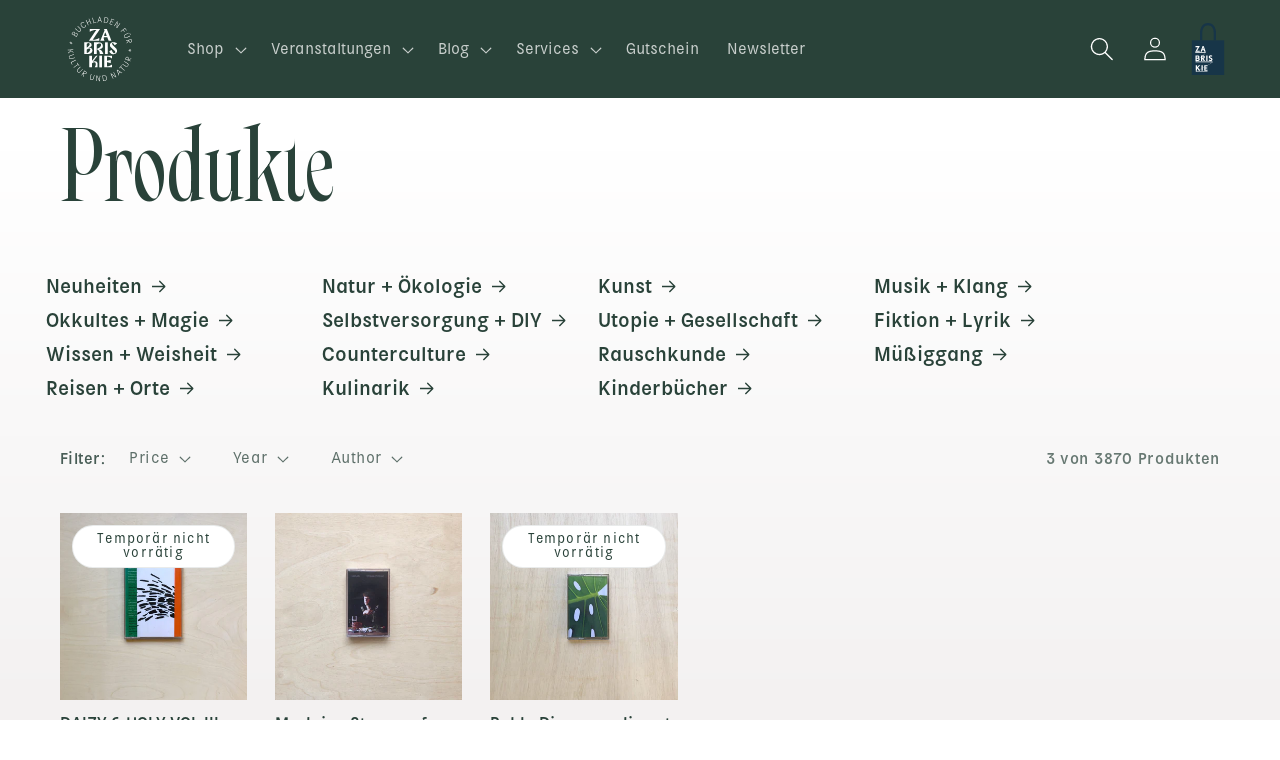

--- FILE ---
content_type: text/html; charset=utf-8
request_url: https://zabriskie.de/collections/all/drones
body_size: 62247
content:
<!doctype html>
<html class="no-js" lang="de">
  <head>
    <meta charset="utf-8">
    <meta http-equiv="X-UA-Compatible" content="IE=edge">
    <meta name="viewport" content="width=device-width,initial-scale=1">
    <meta name="theme-color" content="">
    <link rel="canonical" href="https://zabriskie.de/collections/all/drones">
    <link rel="preconnect" href="https://cdn.shopify.com" crossorigin><link rel="icon" type="image/png" href="//zabriskie.de/cdn/shop/files/logo-dark_zabriskie.svg?crop=center&height=32&v=1716642863&width=32"><link rel="preconnect" href="https://fonts.shopifycdn.com" crossorigin><title>
      Produkte
 &ndash; tagged "drones" &ndash; Zabriskie Buchladen für Kultur und Natur</title>

    

    

<meta property="og:site_name" content="Zabriskie Buchladen für Kultur und Natur">
<meta property="og:url" content="https://zabriskie.de/collections/all/drones">
<meta property="og:title" content="Produkte">
<meta property="og:type" content="website">
<meta property="og:description" content="Buchladen für Kultur und Natur"><meta property="og:image" content="http://zabriskie.de/cdn/shop/files/Frame.png?height=628&pad_color=fff&v=1674745114&width=1200">
  <meta property="og:image:secure_url" content="https://zabriskie.de/cdn/shop/files/Frame.png?height=628&pad_color=fff&v=1674745114&width=1200">
  <meta property="og:image:width" content="1200">
  <meta property="og:image:height" content="628"><meta name="twitter:card" content="summary_large_image">
<meta name="twitter:title" content="Produkte">
<meta name="twitter:description" content="Buchladen für Kultur und Natur">


    <script src="//zabriskie.de/cdn/shop/t/7/assets/constants.js?v=95358004781563950421684440763" defer="defer"></script>
    <script src="//zabriskie.de/cdn/shop/t/7/assets/pubsub.js?v=2921868252632587581684440765" defer="defer"></script>
    <script src="//zabriskie.de/cdn/shop/t/7/assets/global.js?v=127210358271191040921684440764" defer="defer"></script>
    <script>window.performance && window.performance.mark && window.performance.mark('shopify.content_for_header.start');</script><meta name="facebook-domain-verification" content="7bsevj34c1tcpfjjei9hx1zd7z5dqp">
<meta id="shopify-digital-wallet" name="shopify-digital-wallet" content="/56989515850/digital_wallets/dialog">
<meta name="shopify-checkout-api-token" content="6b97a6e105a6ffca6f29ccf16917bada">
<meta id="in-context-paypal-metadata" data-shop-id="56989515850" data-venmo-supported="false" data-environment="production" data-locale="de_DE" data-paypal-v4="true" data-currency="EUR">
<link rel="alternate" type="application/atom+xml" title="Feed" href="/collections/all/drones.atom" />
<link rel="alternate" hreflang="x-default" href="https://zabriskie.de/collections/all/drones">
<link rel="alternate" hreflang="de" href="https://zabriskie.de/collections/all/drones">
<link rel="alternate" hreflang="en" href="https://zabriskie.de/en/collections/all/drones">
<script async="async" src="/checkouts/internal/preloads.js?locale=de-DE"></script>
<link rel="preconnect" href="https://shop.app" crossorigin="anonymous">
<script async="async" src="https://shop.app/checkouts/internal/preloads.js?locale=de-DE&shop_id=56989515850" crossorigin="anonymous"></script>
<script id="apple-pay-shop-capabilities" type="application/json">{"shopId":56989515850,"countryCode":"DE","currencyCode":"EUR","merchantCapabilities":["supports3DS"],"merchantId":"gid:\/\/shopify\/Shop\/56989515850","merchantName":"Zabriskie Buchladen für Kultur und Natur","requiredBillingContactFields":["postalAddress","email"],"requiredShippingContactFields":["postalAddress","email"],"shippingType":"shipping","supportedNetworks":["visa","maestro","masterCard"],"total":{"type":"pending","label":"Zabriskie Buchladen für Kultur und Natur","amount":"1.00"},"shopifyPaymentsEnabled":true,"supportsSubscriptions":true}</script>
<script id="shopify-features" type="application/json">{"accessToken":"6b97a6e105a6ffca6f29ccf16917bada","betas":["rich-media-storefront-analytics"],"domain":"zabriskie.de","predictiveSearch":true,"shopId":56989515850,"locale":"de"}</script>
<script>var Shopify = Shopify || {};
Shopify.shop = "zabriskie-5633.myshopify.com";
Shopify.locale = "de";
Shopify.currency = {"active":"EUR","rate":"1.0"};
Shopify.country = "DE";
Shopify.theme = {"name":"Publisher","id":149512552795,"schema_name":"Publisher","schema_version":"9.0.0","theme_store_id":1864,"role":"main"};
Shopify.theme.handle = "null";
Shopify.theme.style = {"id":null,"handle":null};
Shopify.cdnHost = "zabriskie.de/cdn";
Shopify.routes = Shopify.routes || {};
Shopify.routes.root = "/";</script>
<script type="module">!function(o){(o.Shopify=o.Shopify||{}).modules=!0}(window);</script>
<script>!function(o){function n(){var o=[];function n(){o.push(Array.prototype.slice.apply(arguments))}return n.q=o,n}var t=o.Shopify=o.Shopify||{};t.loadFeatures=n(),t.autoloadFeatures=n()}(window);</script>
<script>
  window.ShopifyPay = window.ShopifyPay || {};
  window.ShopifyPay.apiHost = "shop.app\/pay";
  window.ShopifyPay.redirectState = null;
</script>
<script id="shop-js-analytics" type="application/json">{"pageType":"collection"}</script>
<script defer="defer" async type="module" src="//zabriskie.de/cdn/shopifycloud/shop-js/modules/v2/client.init-shop-cart-sync_HUjMWWU5.de.esm.js"></script>
<script defer="defer" async type="module" src="//zabriskie.de/cdn/shopifycloud/shop-js/modules/v2/chunk.common_QpfDqRK1.esm.js"></script>
<script type="module">
  await import("//zabriskie.de/cdn/shopifycloud/shop-js/modules/v2/client.init-shop-cart-sync_HUjMWWU5.de.esm.js");
await import("//zabriskie.de/cdn/shopifycloud/shop-js/modules/v2/chunk.common_QpfDqRK1.esm.js");

  window.Shopify.SignInWithShop?.initShopCartSync?.({"fedCMEnabled":true,"windoidEnabled":true});

</script>
<script>
  window.Shopify = window.Shopify || {};
  if (!window.Shopify.featureAssets) window.Shopify.featureAssets = {};
  window.Shopify.featureAssets['shop-js'] = {"shop-cart-sync":["modules/v2/client.shop-cart-sync_ByUgVWtJ.de.esm.js","modules/v2/chunk.common_QpfDqRK1.esm.js"],"init-fed-cm":["modules/v2/client.init-fed-cm_CVqhkk-1.de.esm.js","modules/v2/chunk.common_QpfDqRK1.esm.js"],"shop-button":["modules/v2/client.shop-button_B0pFlqys.de.esm.js","modules/v2/chunk.common_QpfDqRK1.esm.js"],"shop-cash-offers":["modules/v2/client.shop-cash-offers_CaaeZ5wd.de.esm.js","modules/v2/chunk.common_QpfDqRK1.esm.js","modules/v2/chunk.modal_CS8dP9kO.esm.js"],"init-windoid":["modules/v2/client.init-windoid_B-gyVqfY.de.esm.js","modules/v2/chunk.common_QpfDqRK1.esm.js"],"shop-toast-manager":["modules/v2/client.shop-toast-manager_DgTeluS3.de.esm.js","modules/v2/chunk.common_QpfDqRK1.esm.js"],"init-shop-email-lookup-coordinator":["modules/v2/client.init-shop-email-lookup-coordinator_C5I212n4.de.esm.js","modules/v2/chunk.common_QpfDqRK1.esm.js"],"init-shop-cart-sync":["modules/v2/client.init-shop-cart-sync_HUjMWWU5.de.esm.js","modules/v2/chunk.common_QpfDqRK1.esm.js"],"avatar":["modules/v2/client.avatar_BTnouDA3.de.esm.js"],"pay-button":["modules/v2/client.pay-button_CJaF-UDc.de.esm.js","modules/v2/chunk.common_QpfDqRK1.esm.js"],"init-customer-accounts":["modules/v2/client.init-customer-accounts_BI_wUvuR.de.esm.js","modules/v2/client.shop-login-button_DTPR4l75.de.esm.js","modules/v2/chunk.common_QpfDqRK1.esm.js","modules/v2/chunk.modal_CS8dP9kO.esm.js"],"init-shop-for-new-customer-accounts":["modules/v2/client.init-shop-for-new-customer-accounts_C4qR5Wl-.de.esm.js","modules/v2/client.shop-login-button_DTPR4l75.de.esm.js","modules/v2/chunk.common_QpfDqRK1.esm.js","modules/v2/chunk.modal_CS8dP9kO.esm.js"],"shop-login-button":["modules/v2/client.shop-login-button_DTPR4l75.de.esm.js","modules/v2/chunk.common_QpfDqRK1.esm.js","modules/v2/chunk.modal_CS8dP9kO.esm.js"],"init-customer-accounts-sign-up":["modules/v2/client.init-customer-accounts-sign-up_SG5gYFpP.de.esm.js","modules/v2/client.shop-login-button_DTPR4l75.de.esm.js","modules/v2/chunk.common_QpfDqRK1.esm.js","modules/v2/chunk.modal_CS8dP9kO.esm.js"],"shop-follow-button":["modules/v2/client.shop-follow-button_CmMsyvrH.de.esm.js","modules/v2/chunk.common_QpfDqRK1.esm.js","modules/v2/chunk.modal_CS8dP9kO.esm.js"],"checkout-modal":["modules/v2/client.checkout-modal_tfCxQqrq.de.esm.js","modules/v2/chunk.common_QpfDqRK1.esm.js","modules/v2/chunk.modal_CS8dP9kO.esm.js"],"lead-capture":["modules/v2/client.lead-capture_Ccz5Zm6k.de.esm.js","modules/v2/chunk.common_QpfDqRK1.esm.js","modules/v2/chunk.modal_CS8dP9kO.esm.js"],"shop-login":["modules/v2/client.shop-login_BfivnucW.de.esm.js","modules/v2/chunk.common_QpfDqRK1.esm.js","modules/v2/chunk.modal_CS8dP9kO.esm.js"],"payment-terms":["modules/v2/client.payment-terms_D2Mn0eFV.de.esm.js","modules/v2/chunk.common_QpfDqRK1.esm.js","modules/v2/chunk.modal_CS8dP9kO.esm.js"]};
</script>
<script>(function() {
  var isLoaded = false;
  function asyncLoad() {
    if (isLoaded) return;
    isLoaded = true;
    var urls = ["https:\/\/chimpstatic.com\/mcjs-connected\/js\/users\/4c682447407a519afa90649d8\/8fa2adff522ea9ffeee9423af.js?shop=zabriskie-5633.myshopify.com"];
    for (var i = 0; i < urls.length; i++) {
      var s = document.createElement('script');
      s.type = 'text/javascript';
      s.async = true;
      s.src = urls[i];
      var x = document.getElementsByTagName('script')[0];
      x.parentNode.insertBefore(s, x);
    }
  };
  if(window.attachEvent) {
    window.attachEvent('onload', asyncLoad);
  } else {
    window.addEventListener('load', asyncLoad, false);
  }
})();</script>
<script id="__st">var __st={"a":56989515850,"offset":3600,"reqid":"df839b6a-bc8e-4dcc-83da-67547a86c40c-1768725564","pageurl":"zabriskie.de\/collections\/all\/drones","u":"4178f6df8acf","p":"collection"};</script>
<script>window.ShopifyPaypalV4VisibilityTracking = true;</script>
<script id="captcha-bootstrap">!function(){'use strict';const t='contact',e='account',n='new_comment',o=[[t,t],['blogs',n],['comments',n],[t,'customer']],c=[[e,'customer_login'],[e,'guest_login'],[e,'recover_customer_password'],[e,'create_customer']],r=t=>t.map((([t,e])=>`form[action*='/${t}']:not([data-nocaptcha='true']) input[name='form_type'][value='${e}']`)).join(','),a=t=>()=>t?[...document.querySelectorAll(t)].map((t=>t.form)):[];function s(){const t=[...o],e=r(t);return a(e)}const i='password',u='form_key',d=['recaptcha-v3-token','g-recaptcha-response','h-captcha-response',i],f=()=>{try{return window.sessionStorage}catch{return}},m='__shopify_v',_=t=>t.elements[u];function p(t,e,n=!1){try{const o=window.sessionStorage,c=JSON.parse(o.getItem(e)),{data:r}=function(t){const{data:e,action:n}=t;return t[m]||n?{data:e,action:n}:{data:t,action:n}}(c);for(const[e,n]of Object.entries(r))t.elements[e]&&(t.elements[e].value=n);n&&o.removeItem(e)}catch(o){console.error('form repopulation failed',{error:o})}}const l='form_type',E='cptcha';function T(t){t.dataset[E]=!0}const w=window,h=w.document,L='Shopify',v='ce_forms',y='captcha';let A=!1;((t,e)=>{const n=(g='f06e6c50-85a8-45c8-87d0-21a2b65856fe',I='https://cdn.shopify.com/shopifycloud/storefront-forms-hcaptcha/ce_storefront_forms_captcha_hcaptcha.v1.5.2.iife.js',D={infoText:'Durch hCaptcha geschützt',privacyText:'Datenschutz',termsText:'Allgemeine Geschäftsbedingungen'},(t,e,n)=>{const o=w[L][v],c=o.bindForm;if(c)return c(t,g,e,D).then(n);var r;o.q.push([[t,g,e,D],n]),r=I,A||(h.body.append(Object.assign(h.createElement('script'),{id:'captcha-provider',async:!0,src:r})),A=!0)});var g,I,D;w[L]=w[L]||{},w[L][v]=w[L][v]||{},w[L][v].q=[],w[L][y]=w[L][y]||{},w[L][y].protect=function(t,e){n(t,void 0,e),T(t)},Object.freeze(w[L][y]),function(t,e,n,w,h,L){const[v,y,A,g]=function(t,e,n){const i=e?o:[],u=t?c:[],d=[...i,...u],f=r(d),m=r(i),_=r(d.filter((([t,e])=>n.includes(e))));return[a(f),a(m),a(_),s()]}(w,h,L),I=t=>{const e=t.target;return e instanceof HTMLFormElement?e:e&&e.form},D=t=>v().includes(t);t.addEventListener('submit',(t=>{const e=I(t);if(!e)return;const n=D(e)&&!e.dataset.hcaptchaBound&&!e.dataset.recaptchaBound,o=_(e),c=g().includes(e)&&(!o||!o.value);(n||c)&&t.preventDefault(),c&&!n&&(function(t){try{if(!f())return;!function(t){const e=f();if(!e)return;const n=_(t);if(!n)return;const o=n.value;o&&e.removeItem(o)}(t);const e=Array.from(Array(32),(()=>Math.random().toString(36)[2])).join('');!function(t,e){_(t)||t.append(Object.assign(document.createElement('input'),{type:'hidden',name:u})),t.elements[u].value=e}(t,e),function(t,e){const n=f();if(!n)return;const o=[...t.querySelectorAll(`input[type='${i}']`)].map((({name:t})=>t)),c=[...d,...o],r={};for(const[a,s]of new FormData(t).entries())c.includes(a)||(r[a]=s);n.setItem(e,JSON.stringify({[m]:1,action:t.action,data:r}))}(t,e)}catch(e){console.error('failed to persist form',e)}}(e),e.submit())}));const S=(t,e)=>{t&&!t.dataset[E]&&(n(t,e.some((e=>e===t))),T(t))};for(const o of['focusin','change'])t.addEventListener(o,(t=>{const e=I(t);D(e)&&S(e,y())}));const B=e.get('form_key'),M=e.get(l),P=B&&M;t.addEventListener('DOMContentLoaded',(()=>{const t=y();if(P)for(const e of t)e.elements[l].value===M&&p(e,B);[...new Set([...A(),...v().filter((t=>'true'===t.dataset.shopifyCaptcha))])].forEach((e=>S(e,t)))}))}(h,new URLSearchParams(w.location.search),n,t,e,['guest_login'])})(!0,!0)}();</script>
<script integrity="sha256-4kQ18oKyAcykRKYeNunJcIwy7WH5gtpwJnB7kiuLZ1E=" data-source-attribution="shopify.loadfeatures" defer="defer" src="//zabriskie.de/cdn/shopifycloud/storefront/assets/storefront/load_feature-a0a9edcb.js" crossorigin="anonymous"></script>
<script crossorigin="anonymous" defer="defer" src="//zabriskie.de/cdn/shopifycloud/storefront/assets/shopify_pay/storefront-65b4c6d7.js?v=20250812"></script>
<script data-source-attribution="shopify.dynamic_checkout.dynamic.init">var Shopify=Shopify||{};Shopify.PaymentButton=Shopify.PaymentButton||{isStorefrontPortableWallets:!0,init:function(){window.Shopify.PaymentButton.init=function(){};var t=document.createElement("script");t.src="https://zabriskie.de/cdn/shopifycloud/portable-wallets/latest/portable-wallets.de.js",t.type="module",document.head.appendChild(t)}};
</script>
<script data-source-attribution="shopify.dynamic_checkout.buyer_consent">
  function portableWalletsHideBuyerConsent(e){var t=document.getElementById("shopify-buyer-consent"),n=document.getElementById("shopify-subscription-policy-button");t&&n&&(t.classList.add("hidden"),t.setAttribute("aria-hidden","true"),n.removeEventListener("click",e))}function portableWalletsShowBuyerConsent(e){var t=document.getElementById("shopify-buyer-consent"),n=document.getElementById("shopify-subscription-policy-button");t&&n&&(t.classList.remove("hidden"),t.removeAttribute("aria-hidden"),n.addEventListener("click",e))}window.Shopify?.PaymentButton&&(window.Shopify.PaymentButton.hideBuyerConsent=portableWalletsHideBuyerConsent,window.Shopify.PaymentButton.showBuyerConsent=portableWalletsShowBuyerConsent);
</script>
<script data-source-attribution="shopify.dynamic_checkout.cart.bootstrap">document.addEventListener("DOMContentLoaded",(function(){function t(){return document.querySelector("shopify-accelerated-checkout-cart, shopify-accelerated-checkout")}if(t())Shopify.PaymentButton.init();else{new MutationObserver((function(e,n){t()&&(Shopify.PaymentButton.init(),n.disconnect())})).observe(document.body,{childList:!0,subtree:!0})}}));
</script>
<script id='scb4127' type='text/javascript' async='' src='https://zabriskie.de/cdn/shopifycloud/privacy-banner/storefront-banner.js'></script><link id="shopify-accelerated-checkout-styles" rel="stylesheet" media="screen" href="https://zabriskie.de/cdn/shopifycloud/portable-wallets/latest/accelerated-checkout-backwards-compat.css" crossorigin="anonymous">
<style id="shopify-accelerated-checkout-cart">
        #shopify-buyer-consent {
  margin-top: 1em;
  display: inline-block;
  width: 100%;
}

#shopify-buyer-consent.hidden {
  display: none;
}

#shopify-subscription-policy-button {
  background: none;
  border: none;
  padding: 0;
  text-decoration: underline;
  font-size: inherit;
  cursor: pointer;
}

#shopify-subscription-policy-button::before {
  box-shadow: none;
}

      </style>
<script id="sections-script" data-sections="header" defer="defer" src="//zabriskie.de/cdn/shop/t/7/compiled_assets/scripts.js?v=3973"></script>
<script>window.performance && window.performance.mark && window.performance.mark('shopify.content_for_header.end');</script>


    <style data-shopify>
      @font-face {
  font-family: "Instrument Sans";
  font-weight: 400;
  font-style: normal;
  font-display: swap;
  src: url("//zabriskie.de/cdn/fonts/instrument_sans/instrumentsans_n4.db86542ae5e1596dbdb28c279ae6c2086c4c5bfa.woff2") format("woff2"),
       url("//zabriskie.de/cdn/fonts/instrument_sans/instrumentsans_n4.510f1b081e58d08c30978f465518799851ef6d8b.woff") format("woff");
}

      @font-face {
  font-family: "Instrument Sans";
  font-weight: 700;
  font-style: normal;
  font-display: swap;
  src: url("//zabriskie.de/cdn/fonts/instrument_sans/instrumentsans_n7.e4ad9032e203f9a0977786c356573ced65a7419a.woff2") format("woff2"),
       url("//zabriskie.de/cdn/fonts/instrument_sans/instrumentsans_n7.b9e40f166fb7639074ba34738101a9d2990bb41a.woff") format("woff");
}

      @font-face {
  font-family: "Instrument Sans";
  font-weight: 400;
  font-style: italic;
  font-display: swap;
  src: url("//zabriskie.de/cdn/fonts/instrument_sans/instrumentsans_i4.028d3c3cd8d085648c808ceb20cd2fd1eb3560e5.woff2") format("woff2"),
       url("//zabriskie.de/cdn/fonts/instrument_sans/instrumentsans_i4.7e90d82df8dee29a99237cd19cc529d2206706a2.woff") format("woff");
}

      @font-face {
  font-family: "Instrument Sans";
  font-weight: 700;
  font-style: italic;
  font-display: swap;
  src: url("//zabriskie.de/cdn/fonts/instrument_sans/instrumentsans_i7.d6063bb5d8f9cbf96eace9e8801697c54f363c6a.woff2") format("woff2"),
       url("//zabriskie.de/cdn/fonts/instrument_sans/instrumentsans_i7.ce33afe63f8198a3ac4261b826b560103542cd36.woff") format("woff");
}

      @font-face {
  font-family: "Libre Baskerville";
  font-weight: 400;
  font-style: normal;
  font-display: swap;
  src: url("//zabriskie.de/cdn/fonts/libre_baskerville/librebaskerville_n4.2ec9ee517e3ce28d5f1e6c6e75efd8a97e59c189.woff2") format("woff2"),
       url("//zabriskie.de/cdn/fonts/libre_baskerville/librebaskerville_n4.323789551b85098885c8eccedfb1bd8f25f56007.woff") format("woff");
}


      :root {
        --font-body-family: "Instrument Sans", sans-serif;
        --font-body-style: normal;
        --font-body-weight: 400;
        --font-body-weight-bold: 700;

        --font-heading-family: "Libre Baskerville", serif;
        --font-heading-style: normal;
        --font-heading-weight: 400;

        --font-body-scale: 1.0;
        --font-heading-scale: 1.0;

        --color-base-text: 41, 66, 57;
        --color-shadow: 41, 66, 57;
        --color-base-background-1: 255, 255, 255;
        --color-base-background-2: 219, 227, 142;
        --color-base-solid-button-labels: 255, 255, 255;
        --color-base-outline-button-labels: 41, 66, 57;
        --color-base-accent-1: 41, 66, 57;
        --color-base-accent-2: 199, 186, 228;
        --payment-terms-background-color: #ffffff;

        --gradient-base-background-1: linear-gradient(0deg, rgba(243, 241, 241, 1), rgba(255, 255, 255, 1) 79%, rgba(255, 255, 255, 1) 97%);
        --gradient-base-background-2: #dbe38e;
        --gradient-base-accent-1: #294239;
        --gradient-base-accent-2: #C7BAE4;

        --media-padding: px;
        --media-border-opacity: 0.1;
        --media-border-width: 0px;
        --media-radius: 0px;
        --media-shadow-opacity: 0.0;
        --media-shadow-horizontal-offset: 0px;
        --media-shadow-vertical-offset: 4px;
        --media-shadow-blur-radius: 5px;
        --media-shadow-visible: 0;

        --page-width: 120rem;
        --page-width-margin: 0rem;

        --product-card-image-padding: 0.0rem;
        --product-card-corner-radius: 0.0rem;
        --product-card-text-alignment: left;
        --product-card-border-width: 0.0rem;
        --product-card-border-opacity: 0.1;
        --product-card-shadow-opacity: 0.0;
        --product-card-shadow-visible: 0;
        --product-card-shadow-horizontal-offset: 0.0rem;
        --product-card-shadow-vertical-offset: 0.0rem;
        --product-card-shadow-blur-radius: 0.0rem;

        --collection-card-image-padding: 0.0rem;
        --collection-card-corner-radius: 0.0rem;
        --collection-card-text-alignment: left;
        --collection-card-border-width: 0.0rem;
        --collection-card-border-opacity: 0.0;
        --collection-card-shadow-opacity: 0.0;
        --collection-card-shadow-visible: 0;
        --collection-card-shadow-horizontal-offset: 0.0rem;
        --collection-card-shadow-vertical-offset: 0.0rem;
        --collection-card-shadow-blur-radius: 0.0rem;

        --blog-card-image-padding: 0.0rem;
        --blog-card-corner-radius: 0.0rem;
        --blog-card-text-alignment: left;
        --blog-card-border-width: 0.0rem;
        --blog-card-border-opacity: 0.1;
        --blog-card-shadow-opacity: 0.0;
        --blog-card-shadow-visible: 0;
        --blog-card-shadow-horizontal-offset: 0.0rem;
        --blog-card-shadow-vertical-offset: 0.4rem;
        --blog-card-shadow-blur-radius: 0.5rem;

        --badge-corner-radius: 4.0rem;

        --popup-border-width: 1px;
        --popup-border-opacity: 1.0;
        --popup-corner-radius: 0px;
        --popup-shadow-opacity: 0.0;
        --popup-shadow-horizontal-offset: 0px;
        --popup-shadow-vertical-offset: 4px;
        --popup-shadow-blur-radius: 5px;

        --drawer-border-width: 1px;
        --drawer-border-opacity: 1.0;
        --drawer-shadow-opacity: 0.0;
        --drawer-shadow-horizontal-offset: 0px;
        --drawer-shadow-vertical-offset: 4px;
        --drawer-shadow-blur-radius: 5px;

        --spacing-sections-desktop: 16px;
        --spacing-sections-mobile: 16px;

        --grid-desktop-vertical-spacing: 32px;
        --grid-desktop-horizontal-spacing: 28px;
        --grid-mobile-vertical-spacing: 16px;
        --grid-mobile-horizontal-spacing: 14px;

        --text-boxes-border-opacity: 0.1;
        --text-boxes-border-width: 0px;
        --text-boxes-radius: 0px;
        --text-boxes-shadow-opacity: 0.0;
        --text-boxes-shadow-visible: 0;
        --text-boxes-shadow-horizontal-offset: 0px;
        --text-boxes-shadow-vertical-offset: 4px;
        --text-boxes-shadow-blur-radius: 5px;

        --buttons-radius: 40px;
        --buttons-radius-outset: 41px;
        --buttons-border-width: 1px;
        --buttons-border-opacity: 1.0;
        --buttons-shadow-opacity: 0.0;
        --buttons-shadow-visible: 0;
        --buttons-shadow-horizontal-offset: 0px;
        --buttons-shadow-vertical-offset: 4px;
        --buttons-shadow-blur-radius: 5px;
        --buttons-border-offset: 0.3px;

        --inputs-radius: 10px;
        --inputs-border-width: 1px;
        --inputs-border-opacity: 1.0;
        --inputs-shadow-opacity: 0.0;
        --inputs-shadow-horizontal-offset: 0px;
        --inputs-margin-offset: 0px;
        --inputs-shadow-vertical-offset: 4px;
        --inputs-shadow-blur-radius: 5px;
        --inputs-radius-outset: 11px;

        --variant-pills-radius: 10px;
        --variant-pills-border-width: 0px;
        --variant-pills-border-opacity: 0.1;
        --variant-pills-shadow-opacity: 0.0;
        --variant-pills-shadow-horizontal-offset: 0px;
        --variant-pills-shadow-vertical-offset: 4px;
        --variant-pills-shadow-blur-radius: 5px;
      }

      *,
      *::before,
      *::after {
        box-sizing: inherit;
      }

      html {
        box-sizing: border-box;
        font-size: calc(var(--font-body-scale) * 75%);
        height: 100%;
      }

      body {
        display: grid;
        grid-template-rows: auto auto 1fr auto;
        grid-template-columns: 100%;
        min-height: 100%;
        margin: 0;
        font-size: 1.2rem;
        line-height: calc(1 + 0.6 / var(--font-body-scale));
        font-family: Kiffo-BT-Regular;
        font-style: var(--font-body-style);
        font-weight: 300;
      }

      @media screen and (min-width: 750px) {
        body {
          font-size: 1.5rem;
        }
      }
    </style>

    <link href="//zabriskie.de/cdn/shop/t/7/assets/base.css?v=178382164675619812851716653076" rel="stylesheet" type="text/css" media="all" />
<link rel="preload" as="font" href="//zabriskie.de/cdn/fonts/instrument_sans/instrumentsans_n4.db86542ae5e1596dbdb28c279ae6c2086c4c5bfa.woff2" type="font/woff2" crossorigin><link rel="preload" as="font" href="//zabriskie.de/cdn/fonts/libre_baskerville/librebaskerville_n4.2ec9ee517e3ce28d5f1e6c6e75efd8a97e59c189.woff2" type="font/woff2" crossorigin><link rel="stylesheet" href="//zabriskie.de/cdn/shop/t/7/assets/component-predictive-search.css?v=85913294783299393391684440764" media="print" onload="this.media='all'"><script>document.documentElement.className = document.documentElement.className.replace('no-js', 'js');
    if (Shopify.designMode) {
      document.documentElement.classList.add('shopify-design-mode');
    }
    </script>
  <link href="https://monorail-edge.shopifysvc.com" rel="dns-prefetch">
<script>(function(){if ("sendBeacon" in navigator && "performance" in window) {try {var session_token_from_headers = performance.getEntriesByType('navigation')[0].serverTiming.find(x => x.name == '_s').description;} catch {var session_token_from_headers = undefined;}var session_cookie_matches = document.cookie.match(/_shopify_s=([^;]*)/);var session_token_from_cookie = session_cookie_matches && session_cookie_matches.length === 2 ? session_cookie_matches[1] : "";var session_token = session_token_from_headers || session_token_from_cookie || "";function handle_abandonment_event(e) {var entries = performance.getEntries().filter(function(entry) {return /monorail-edge.shopifysvc.com/.test(entry.name);});if (!window.abandonment_tracked && entries.length === 0) {window.abandonment_tracked = true;var currentMs = Date.now();var navigation_start = performance.timing.navigationStart;var payload = {shop_id: 56989515850,url: window.location.href,navigation_start,duration: currentMs - navigation_start,session_token,page_type: "collection"};window.navigator.sendBeacon("https://monorail-edge.shopifysvc.com/v1/produce", JSON.stringify({schema_id: "online_store_buyer_site_abandonment/1.1",payload: payload,metadata: {event_created_at_ms: currentMs,event_sent_at_ms: currentMs}}));}}window.addEventListener('pagehide', handle_abandonment_event);}}());</script>
<script id="web-pixels-manager-setup">(function e(e,d,r,n,o){if(void 0===o&&(o={}),!Boolean(null===(a=null===(i=window.Shopify)||void 0===i?void 0:i.analytics)||void 0===a?void 0:a.replayQueue)){var i,a;window.Shopify=window.Shopify||{};var t=window.Shopify;t.analytics=t.analytics||{};var s=t.analytics;s.replayQueue=[],s.publish=function(e,d,r){return s.replayQueue.push([e,d,r]),!0};try{self.performance.mark("wpm:start")}catch(e){}var l=function(){var e={modern:/Edge?\/(1{2}[4-9]|1[2-9]\d|[2-9]\d{2}|\d{4,})\.\d+(\.\d+|)|Firefox\/(1{2}[4-9]|1[2-9]\d|[2-9]\d{2}|\d{4,})\.\d+(\.\d+|)|Chrom(ium|e)\/(9{2}|\d{3,})\.\d+(\.\d+|)|(Maci|X1{2}).+ Version\/(15\.\d+|(1[6-9]|[2-9]\d|\d{3,})\.\d+)([,.]\d+|)( \(\w+\)|)( Mobile\/\w+|) Safari\/|Chrome.+OPR\/(9{2}|\d{3,})\.\d+\.\d+|(CPU[ +]OS|iPhone[ +]OS|CPU[ +]iPhone|CPU IPhone OS|CPU iPad OS)[ +]+(15[._]\d+|(1[6-9]|[2-9]\d|\d{3,})[._]\d+)([._]\d+|)|Android:?[ /-](13[3-9]|1[4-9]\d|[2-9]\d{2}|\d{4,})(\.\d+|)(\.\d+|)|Android.+Firefox\/(13[5-9]|1[4-9]\d|[2-9]\d{2}|\d{4,})\.\d+(\.\d+|)|Android.+Chrom(ium|e)\/(13[3-9]|1[4-9]\d|[2-9]\d{2}|\d{4,})\.\d+(\.\d+|)|SamsungBrowser\/([2-9]\d|\d{3,})\.\d+/,legacy:/Edge?\/(1[6-9]|[2-9]\d|\d{3,})\.\d+(\.\d+|)|Firefox\/(5[4-9]|[6-9]\d|\d{3,})\.\d+(\.\d+|)|Chrom(ium|e)\/(5[1-9]|[6-9]\d|\d{3,})\.\d+(\.\d+|)([\d.]+$|.*Safari\/(?![\d.]+ Edge\/[\d.]+$))|(Maci|X1{2}).+ Version\/(10\.\d+|(1[1-9]|[2-9]\d|\d{3,})\.\d+)([,.]\d+|)( \(\w+\)|)( Mobile\/\w+|) Safari\/|Chrome.+OPR\/(3[89]|[4-9]\d|\d{3,})\.\d+\.\d+|(CPU[ +]OS|iPhone[ +]OS|CPU[ +]iPhone|CPU IPhone OS|CPU iPad OS)[ +]+(10[._]\d+|(1[1-9]|[2-9]\d|\d{3,})[._]\d+)([._]\d+|)|Android:?[ /-](13[3-9]|1[4-9]\d|[2-9]\d{2}|\d{4,})(\.\d+|)(\.\d+|)|Mobile Safari.+OPR\/([89]\d|\d{3,})\.\d+\.\d+|Android.+Firefox\/(13[5-9]|1[4-9]\d|[2-9]\d{2}|\d{4,})\.\d+(\.\d+|)|Android.+Chrom(ium|e)\/(13[3-9]|1[4-9]\d|[2-9]\d{2}|\d{4,})\.\d+(\.\d+|)|Android.+(UC? ?Browser|UCWEB|U3)[ /]?(15\.([5-9]|\d{2,})|(1[6-9]|[2-9]\d|\d{3,})\.\d+)\.\d+|SamsungBrowser\/(5\.\d+|([6-9]|\d{2,})\.\d+)|Android.+MQ{2}Browser\/(14(\.(9|\d{2,})|)|(1[5-9]|[2-9]\d|\d{3,})(\.\d+|))(\.\d+|)|K[Aa][Ii]OS\/(3\.\d+|([4-9]|\d{2,})\.\d+)(\.\d+|)/},d=e.modern,r=e.legacy,n=navigator.userAgent;return n.match(d)?"modern":n.match(r)?"legacy":"unknown"}(),u="modern"===l?"modern":"legacy",c=(null!=n?n:{modern:"",legacy:""})[u],f=function(e){return[e.baseUrl,"/wpm","/b",e.hashVersion,"modern"===e.buildTarget?"m":"l",".js"].join("")}({baseUrl:d,hashVersion:r,buildTarget:u}),m=function(e){var d=e.version,r=e.bundleTarget,n=e.surface,o=e.pageUrl,i=e.monorailEndpoint;return{emit:function(e){var a=e.status,t=e.errorMsg,s=(new Date).getTime(),l=JSON.stringify({metadata:{event_sent_at_ms:s},events:[{schema_id:"web_pixels_manager_load/3.1",payload:{version:d,bundle_target:r,page_url:o,status:a,surface:n,error_msg:t},metadata:{event_created_at_ms:s}}]});if(!i)return console&&console.warn&&console.warn("[Web Pixels Manager] No Monorail endpoint provided, skipping logging."),!1;try{return self.navigator.sendBeacon.bind(self.navigator)(i,l)}catch(e){}var u=new XMLHttpRequest;try{return u.open("POST",i,!0),u.setRequestHeader("Content-Type","text/plain"),u.send(l),!0}catch(e){return console&&console.warn&&console.warn("[Web Pixels Manager] Got an unhandled error while logging to Monorail."),!1}}}}({version:r,bundleTarget:l,surface:e.surface,pageUrl:self.location.href,monorailEndpoint:e.monorailEndpoint});try{o.browserTarget=l,function(e){var d=e.src,r=e.async,n=void 0===r||r,o=e.onload,i=e.onerror,a=e.sri,t=e.scriptDataAttributes,s=void 0===t?{}:t,l=document.createElement("script"),u=document.querySelector("head"),c=document.querySelector("body");if(l.async=n,l.src=d,a&&(l.integrity=a,l.crossOrigin="anonymous"),s)for(var f in s)if(Object.prototype.hasOwnProperty.call(s,f))try{l.dataset[f]=s[f]}catch(e){}if(o&&l.addEventListener("load",o),i&&l.addEventListener("error",i),u)u.appendChild(l);else{if(!c)throw new Error("Did not find a head or body element to append the script");c.appendChild(l)}}({src:f,async:!0,onload:function(){if(!function(){var e,d;return Boolean(null===(d=null===(e=window.Shopify)||void 0===e?void 0:e.analytics)||void 0===d?void 0:d.initialized)}()){var d=window.webPixelsManager.init(e)||void 0;if(d){var r=window.Shopify.analytics;r.replayQueue.forEach((function(e){var r=e[0],n=e[1],o=e[2];d.publishCustomEvent(r,n,o)})),r.replayQueue=[],r.publish=d.publishCustomEvent,r.visitor=d.visitor,r.initialized=!0}}},onerror:function(){return m.emit({status:"failed",errorMsg:"".concat(f," has failed to load")})},sri:function(e){var d=/^sha384-[A-Za-z0-9+/=]+$/;return"string"==typeof e&&d.test(e)}(c)?c:"",scriptDataAttributes:o}),m.emit({status:"loading"})}catch(e){m.emit({status:"failed",errorMsg:(null==e?void 0:e.message)||"Unknown error"})}}})({shopId: 56989515850,storefrontBaseUrl: "https://zabriskie.de",extensionsBaseUrl: "https://extensions.shopifycdn.com/cdn/shopifycloud/web-pixels-manager",monorailEndpoint: "https://monorail-edge.shopifysvc.com/unstable/produce_batch",surface: "storefront-renderer",enabledBetaFlags: ["2dca8a86"],webPixelsConfigList: [{"id":"1196228955","configuration":"{\"config\":\"{\\\"pixel_id\\\":\\\"G-3C3G8P7KLV\\\",\\\"gtag_events\\\":[{\\\"type\\\":\\\"purchase\\\",\\\"action_label\\\":\\\"G-3C3G8P7KLV\\\"},{\\\"type\\\":\\\"page_view\\\",\\\"action_label\\\":\\\"G-3C3G8P7KLV\\\"},{\\\"type\\\":\\\"view_item\\\",\\\"action_label\\\":\\\"G-3C3G8P7KLV\\\"},{\\\"type\\\":\\\"search\\\",\\\"action_label\\\":\\\"G-3C3G8P7KLV\\\"},{\\\"type\\\":\\\"add_to_cart\\\",\\\"action_label\\\":\\\"G-3C3G8P7KLV\\\"},{\\\"type\\\":\\\"begin_checkout\\\",\\\"action_label\\\":\\\"G-3C3G8P7KLV\\\"},{\\\"type\\\":\\\"add_payment_info\\\",\\\"action_label\\\":\\\"G-3C3G8P7KLV\\\"}],\\\"enable_monitoring_mode\\\":false}\"}","eventPayloadVersion":"v1","runtimeContext":"OPEN","scriptVersion":"b2a88bafab3e21179ed38636efcd8a93","type":"APP","apiClientId":1780363,"privacyPurposes":[],"dataSharingAdjustments":{"protectedCustomerApprovalScopes":["read_customer_address","read_customer_email","read_customer_name","read_customer_personal_data","read_customer_phone"]}},{"id":"284393819","configuration":"{\"pixel_id\":\"781431796696608\",\"pixel_type\":\"facebook_pixel\",\"metaapp_system_user_token\":\"-\"}","eventPayloadVersion":"v1","runtimeContext":"OPEN","scriptVersion":"ca16bc87fe92b6042fbaa3acc2fbdaa6","type":"APP","apiClientId":2329312,"privacyPurposes":["ANALYTICS","MARKETING","SALE_OF_DATA"],"dataSharingAdjustments":{"protectedCustomerApprovalScopes":["read_customer_address","read_customer_email","read_customer_name","read_customer_personal_data","read_customer_phone"]}},{"id":"shopify-app-pixel","configuration":"{}","eventPayloadVersion":"v1","runtimeContext":"STRICT","scriptVersion":"0450","apiClientId":"shopify-pixel","type":"APP","privacyPurposes":["ANALYTICS","MARKETING"]},{"id":"shopify-custom-pixel","eventPayloadVersion":"v1","runtimeContext":"LAX","scriptVersion":"0450","apiClientId":"shopify-pixel","type":"CUSTOM","privacyPurposes":["ANALYTICS","MARKETING"]}],isMerchantRequest: false,initData: {"shop":{"name":"Zabriskie Buchladen für Kultur und Natur","paymentSettings":{"currencyCode":"EUR"},"myshopifyDomain":"zabriskie-5633.myshopify.com","countryCode":"DE","storefrontUrl":"https:\/\/zabriskie.de"},"customer":null,"cart":null,"checkout":null,"productVariants":[],"purchasingCompany":null},},"https://zabriskie.de/cdn","fcfee988w5aeb613cpc8e4bc33m6693e112",{"modern":"","legacy":""},{"shopId":"56989515850","storefrontBaseUrl":"https:\/\/zabriskie.de","extensionBaseUrl":"https:\/\/extensions.shopifycdn.com\/cdn\/shopifycloud\/web-pixels-manager","surface":"storefront-renderer","enabledBetaFlags":"[\"2dca8a86\"]","isMerchantRequest":"false","hashVersion":"fcfee988w5aeb613cpc8e4bc33m6693e112","publish":"custom","events":"[[\"page_viewed\",{}],[\"collection_viewed\",{\"collection\":{\"id\":\"\",\"title\":\"Produkte\",\"productVariants\":[{\"price\":{\"amount\":16.0,\"currencyCode\":\"EUR\"},\"product\":{\"title\":\"DAIZY \u0026 HOLY VOL III - Cassette Tape\",\"vendor\":\"Maximilian Glass\",\"id\":\"8341704868187\",\"untranslatedTitle\":\"DAIZY \u0026 HOLY VOL III - Cassette Tape\",\"url\":\"\/products\/daizy-holy-vol-iii-cassette-tape\",\"type\":\"Tape\"},\"id\":\"46376439775579\",\"image\":{\"src\":\"\/\/zabriskie.de\/cdn\/shop\/products\/zabriskie_DAIZY-HOLY-VOL-III-Cassette-Tape-1-scaled.jpg?v=1679361233\"},\"sku\":null,\"title\":\"Default Title\",\"untranslatedTitle\":\"Default Title\"},{\"price\":{\"amount\":12.0,\"currencyCode\":\"EUR\"},\"product\":{\"title\":\"Marlais - Stream of Forms - Tape\",\"vendor\":\"Etkin Cekin\",\"id\":\"9477226398043\",\"untranslatedTitle\":\"Marlais - Stream of Forms - Tape\",\"url\":\"\/products\/marlais-stream-of-forms\",\"type\":\"Tape\"},\"id\":\"49077462270299\",\"image\":{\"src\":\"\/\/zabriskie.de\/cdn\/shop\/files\/Tape_Kinship_02.jpg?v=1740757450\"},\"sku\":null,\"title\":\"Default Title\",\"untranslatedTitle\":\"Default Title\"},{\"price\":{\"amount\":10.0,\"currencyCode\":\"EUR\"},\"product\":{\"title\":\"Pablo Diserens - live at kwia - Cassette tape\",\"vendor\":\"Pablo Diserens\",\"id\":\"8341695693147\",\"untranslatedTitle\":\"Pablo Diserens - live at kwia - Cassette tape\",\"url\":\"\/products\/pablo-diserens-live-at-kwia-cassette-tape\",\"type\":\"Tape\"},\"id\":\"46376407466331\",\"image\":{\"src\":\"\/\/zabriskie.de\/cdn\/shop\/products\/zabriskie_-Pablo-Diserens-live-at-kwia-scaled.jpg?v=1679360187\"},\"sku\":null,\"title\":\"Default Title\",\"untranslatedTitle\":\"Default Title\"}]}}]]"});</script><script>
  window.ShopifyAnalytics = window.ShopifyAnalytics || {};
  window.ShopifyAnalytics.meta = window.ShopifyAnalytics.meta || {};
  window.ShopifyAnalytics.meta.currency = 'EUR';
  var meta = {"products":[{"id":8341704868187,"gid":"gid:\/\/shopify\/Product\/8341704868187","vendor":"Maximilian Glass","type":"Tape","handle":"daizy-holy-vol-iii-cassette-tape","variants":[{"id":46376439775579,"price":1600,"name":"DAIZY \u0026 HOLY VOL III - Cassette Tape","public_title":null,"sku":null}],"remote":false},{"id":9477226398043,"gid":"gid:\/\/shopify\/Product\/9477226398043","vendor":"Etkin Cekin","type":"Tape","handle":"marlais-stream-of-forms","variants":[{"id":49077462270299,"price":1200,"name":"Marlais - Stream of Forms - Tape","public_title":null,"sku":null}],"remote":false},{"id":8341695693147,"gid":"gid:\/\/shopify\/Product\/8341695693147","vendor":"Pablo Diserens","type":"Tape","handle":"pablo-diserens-live-at-kwia-cassette-tape","variants":[{"id":46376407466331,"price":1000,"name":"Pablo Diserens - live at kwia - Cassette tape","public_title":null,"sku":null}],"remote":false}],"page":{"pageType":"collection","requestId":"df839b6a-bc8e-4dcc-83da-67547a86c40c-1768725564"}};
  for (var attr in meta) {
    window.ShopifyAnalytics.meta[attr] = meta[attr];
  }
</script>
<script class="analytics">
  (function () {
    var customDocumentWrite = function(content) {
      var jquery = null;

      if (window.jQuery) {
        jquery = window.jQuery;
      } else if (window.Checkout && window.Checkout.$) {
        jquery = window.Checkout.$;
      }

      if (jquery) {
        jquery('body').append(content);
      }
    };

    var hasLoggedConversion = function(token) {
      if (token) {
        return document.cookie.indexOf('loggedConversion=' + token) !== -1;
      }
      return false;
    }

    var setCookieIfConversion = function(token) {
      if (token) {
        var twoMonthsFromNow = new Date(Date.now());
        twoMonthsFromNow.setMonth(twoMonthsFromNow.getMonth() + 2);

        document.cookie = 'loggedConversion=' + token + '; expires=' + twoMonthsFromNow;
      }
    }

    var trekkie = window.ShopifyAnalytics.lib = window.trekkie = window.trekkie || [];
    if (trekkie.integrations) {
      return;
    }
    trekkie.methods = [
      'identify',
      'page',
      'ready',
      'track',
      'trackForm',
      'trackLink'
    ];
    trekkie.factory = function(method) {
      return function() {
        var args = Array.prototype.slice.call(arguments);
        args.unshift(method);
        trekkie.push(args);
        return trekkie;
      };
    };
    for (var i = 0; i < trekkie.methods.length; i++) {
      var key = trekkie.methods[i];
      trekkie[key] = trekkie.factory(key);
    }
    trekkie.load = function(config) {
      trekkie.config = config || {};
      trekkie.config.initialDocumentCookie = document.cookie;
      var first = document.getElementsByTagName('script')[0];
      var script = document.createElement('script');
      script.type = 'text/javascript';
      script.onerror = function(e) {
        var scriptFallback = document.createElement('script');
        scriptFallback.type = 'text/javascript';
        scriptFallback.onerror = function(error) {
                var Monorail = {
      produce: function produce(monorailDomain, schemaId, payload) {
        var currentMs = new Date().getTime();
        var event = {
          schema_id: schemaId,
          payload: payload,
          metadata: {
            event_created_at_ms: currentMs,
            event_sent_at_ms: currentMs
          }
        };
        return Monorail.sendRequest("https://" + monorailDomain + "/v1/produce", JSON.stringify(event));
      },
      sendRequest: function sendRequest(endpointUrl, payload) {
        // Try the sendBeacon API
        if (window && window.navigator && typeof window.navigator.sendBeacon === 'function' && typeof window.Blob === 'function' && !Monorail.isIos12()) {
          var blobData = new window.Blob([payload], {
            type: 'text/plain'
          });

          if (window.navigator.sendBeacon(endpointUrl, blobData)) {
            return true;
          } // sendBeacon was not successful

        } // XHR beacon

        var xhr = new XMLHttpRequest();

        try {
          xhr.open('POST', endpointUrl);
          xhr.setRequestHeader('Content-Type', 'text/plain');
          xhr.send(payload);
        } catch (e) {
          console.log(e);
        }

        return false;
      },
      isIos12: function isIos12() {
        return window.navigator.userAgent.lastIndexOf('iPhone; CPU iPhone OS 12_') !== -1 || window.navigator.userAgent.lastIndexOf('iPad; CPU OS 12_') !== -1;
      }
    };
    Monorail.produce('monorail-edge.shopifysvc.com',
      'trekkie_storefront_load_errors/1.1',
      {shop_id: 56989515850,
      theme_id: 149512552795,
      app_name: "storefront",
      context_url: window.location.href,
      source_url: "//zabriskie.de/cdn/s/trekkie.storefront.cd680fe47e6c39ca5d5df5f0a32d569bc48c0f27.min.js"});

        };
        scriptFallback.async = true;
        scriptFallback.src = '//zabriskie.de/cdn/s/trekkie.storefront.cd680fe47e6c39ca5d5df5f0a32d569bc48c0f27.min.js';
        first.parentNode.insertBefore(scriptFallback, first);
      };
      script.async = true;
      script.src = '//zabriskie.de/cdn/s/trekkie.storefront.cd680fe47e6c39ca5d5df5f0a32d569bc48c0f27.min.js';
      first.parentNode.insertBefore(script, first);
    };
    trekkie.load(
      {"Trekkie":{"appName":"storefront","development":false,"defaultAttributes":{"shopId":56989515850,"isMerchantRequest":null,"themeId":149512552795,"themeCityHash":"321834675824799535","contentLanguage":"de","currency":"EUR","eventMetadataId":"aa3a27b5-e9a7-47ce-bb55-c3d194288bf9"},"isServerSideCookieWritingEnabled":true,"monorailRegion":"shop_domain","enabledBetaFlags":["65f19447"]},"Session Attribution":{},"S2S":{"facebookCapiEnabled":false,"source":"trekkie-storefront-renderer","apiClientId":580111}}
    );

    var loaded = false;
    trekkie.ready(function() {
      if (loaded) return;
      loaded = true;

      window.ShopifyAnalytics.lib = window.trekkie;

      var originalDocumentWrite = document.write;
      document.write = customDocumentWrite;
      try { window.ShopifyAnalytics.merchantGoogleAnalytics.call(this); } catch(error) {};
      document.write = originalDocumentWrite;

      window.ShopifyAnalytics.lib.page(null,{"pageType":"collection","requestId":"df839b6a-bc8e-4dcc-83da-67547a86c40c-1768725564","shopifyEmitted":true});

      var match = window.location.pathname.match(/checkouts\/(.+)\/(thank_you|post_purchase)/)
      var token = match? match[1]: undefined;
      if (!hasLoggedConversion(token)) {
        setCookieIfConversion(token);
        window.ShopifyAnalytics.lib.track("Viewed Product Category",{"currency":"EUR","category":"Collection: all","collectionName":"all","nonInteraction":true},undefined,undefined,{"shopifyEmitted":true});
      }
    });


        var eventsListenerScript = document.createElement('script');
        eventsListenerScript.async = true;
        eventsListenerScript.src = "//zabriskie.de/cdn/shopifycloud/storefront/assets/shop_events_listener-3da45d37.js";
        document.getElementsByTagName('head')[0].appendChild(eventsListenerScript);

})();</script>
<script
  defer
  src="https://zabriskie.de/cdn/shopifycloud/perf-kit/shopify-perf-kit-3.0.4.min.js"
  data-application="storefront-renderer"
  data-shop-id="56989515850"
  data-render-region="gcp-us-east1"
  data-page-type="collection"
  data-theme-instance-id="149512552795"
  data-theme-name="Publisher"
  data-theme-version="9.0.0"
  data-monorail-region="shop_domain"
  data-resource-timing-sampling-rate="10"
  data-shs="true"
  data-shs-beacon="true"
  data-shs-export-with-fetch="true"
  data-shs-logs-sample-rate="1"
  data-shs-beacon-endpoint="https://zabriskie.de/api/collect"
></script>
</head>

  <body class="gradient">
    <a class="skip-to-content-link button visually-hidden" href="#MainContent">
      Direkt zum Inhalt
    </a>

<script src="//zabriskie.de/cdn/shop/t/7/assets/cart.js?v=21876159511507192261684440764" defer="defer"></script>

<style>
  .drawer {
    visibility: hidden;
  }
</style>

<cart-drawer class="drawer is-empty">
  <div id="CartDrawer" class="cart-drawer">
    <div id="CartDrawer-Overlay" class="cart-drawer__overlay"></div>
    <div
      class="drawer__inner"
      role="dialog"
      aria-modal="true"
      aria-label="Dein Warenkorb"
      tabindex="-1"
    ><div class="drawer__inner-empty">
          <div class="cart-drawer__warnings center cart-drawer__warnings--has-collection">
            <div class="cart-drawer__empty-content">
              <h2 class="cart__empty-text">Dein Warenkorb ist leer</h2>
              <button
                class="drawer__close"
                type="button"
                onclick="this.closest('cart-drawer').close()"
                aria-label="Schließen"
              >
                <svg
  xmlns="http://www.w3.org/2000/svg"
  aria-hidden="true"
  focusable="false"
  class="icon icon-close"
  fill="none"
  viewBox="0 0 18 17"
>
  <path d="M.865 15.978a.5.5 0 00.707.707l7.433-7.431 7.579 7.282a.501.501 0 00.846-.37.5.5 0 00-.153-.351L9.712 8.546l7.417-7.416a.5.5 0 10-.707-.708L8.991 7.853 1.413.573a.5.5 0 10-.693.72l7.563 7.268-7.418 7.417z" fill="currentColor">
</svg>

              </button>
              <a href="/collections/all" class="button">
                Weiter shoppen
              </a><p class="cart__login-title h3">Hast du ein Konto?</p>
                <p class="cart__login-paragraph">
                  <a href="https://zabriskie.de/customer_authentication/redirect?locale=de&region_country=DE" class="link underlined-link">Logge dich ein</a>, damit es beim Checkout schneller geht.
                </p></div>
          </div><div class="cart-drawer__collection">
              
<div class="card-wrapper animate-arrow collection-card-wrapper">
  <div
    class="
      card
      card--standard
       card--media
      
      
      
    "
    style="--ratio-percent: 100%;"
  ><div
        class="card__inner--clean"
    ><div class="card__content">
        <div class="card__information">
          <h3 class="card__heading">
            <a
              
                href="/collections/neuheiten"
              
              class="full-unstyled-link"
            >Neuheiten<span class="icon-wrap"><svg
  viewBox="0 0 14 10"
  fill="none"
  aria-hidden="true"
  focusable="false"
  class="icon icon-arrow"
  xmlns="http://www.w3.org/2000/svg"
>
  <path fill-rule="evenodd" clip-rule="evenodd" d="M8.537.808a.5.5 0 01.817-.162l4 4a.5.5 0 010 .708l-4 4a.5.5 0 11-.708-.708L11.793 5.5H1a.5.5 0 010-1h10.793L8.646 1.354a.5.5 0 01-.109-.546z" fill="currentColor">
</svg>
</span>
            </a>
          </h3></div>
      </div>
    </div>
    
    
  </div>
</div>

            </div></div><div class="drawer__header">
        <h2 class="drawer__heading">Dein Warenkorb</h2>
        <button
          class="drawer__close"
          type="button"
          onclick="this.closest('cart-drawer').close()"
          aria-label="Schließen"
        >
          <svg
  xmlns="http://www.w3.org/2000/svg"
  aria-hidden="true"
  focusable="false"
  class="icon icon-close"
  fill="none"
  viewBox="0 0 18 17"
>
  <path d="M.865 15.978a.5.5 0 00.707.707l7.433-7.431 7.579 7.282a.501.501 0 00.846-.37.5.5 0 00-.153-.351L9.712 8.546l7.417-7.416a.5.5 0 10-.707-.708L8.991 7.853 1.413.573a.5.5 0 10-.693.72l7.563 7.268-7.418 7.417z" fill="currentColor">
</svg>

        </button>
      </div>
      <cart-drawer-items
        
          class=" is-empty"
        
      >
        <form
          action="/cart"
          id="CartDrawer-Form"
          class="cart__contents cart-drawer__form"
          method="post"
        >
          <div id="CartDrawer-CartItems" class="drawer__contents js-contents"><p id="CartDrawer-LiveRegionText" class="visually-hidden" role="status"></p>
            <p id="CartDrawer-LineItemStatus" class="visually-hidden" aria-hidden="true" role="status">
              Wird geladen ...
            </p>
          </div>
          <div id="CartDrawer-CartErrors" role="alert"></div>
        </form>
      </cart-drawer-items>
      <div class="drawer__footer"><details id="Details-CartDrawer">
            <summary>
              <span class="summary__title">
                Spezielle Bestellanweisungen
                <svg aria-hidden="true" focusable="false" class="icon icon-caret" viewBox="0 0 10 6">
  <path fill-rule="evenodd" clip-rule="evenodd" d="M9.354.646a.5.5 0 00-.708 0L5 4.293 1.354.646a.5.5 0 00-.708.708l4 4a.5.5 0 00.708 0l4-4a.5.5 0 000-.708z" fill="currentColor">
</svg>

              </span>
            </summary>
            <cart-note class="cart__note field">
              <label class="visually-hidden" for="CartDrawer-Note">Spezielle Bestellanweisungen</label>
              <textarea
                id="CartDrawer-Note"
                class="text-area text-area--resize-vertical field__input"
                name="note"
                placeholder="Spezielle Bestellanweisungen"
              ></textarea>
            </cart-note>
          </details><!-- Start blocks -->
        <!-- Subtotals -->

        <div class="cart-drawer__footer" >
          <div class="totals" role="status">
            <h2 class="totals__subtotal">Zwischensumme</h2>
            <p class="totals__subtotal-value">€0,00 EUR</p>
          </div>

          <div></div>

          <small class="tax-note caption-large rte">Inklusive Steuern, Versand wird beim Checkout berechnet
</small>
        </div>

        <!-- CTAs -->

        <div class="cart__ctas" >
          <noscript>
            <button type="submit" class="cart__update-button button button--secondary" form="CartDrawer-Form">
              Aktualisieren
            </button>
          </noscript>

          <button
            type="submit"
            id="CartDrawer-Checkout"
            class="cart__checkout-button button"
            name="checkout"
            form="CartDrawer-Form"
            
              disabled
            
          >
            Auschecken
          </button>
        </div>
      </div>
    </div>
  </div>
</cart-drawer>

<script>
  document.addEventListener('DOMContentLoaded', function () {
    function isIE() {
      const ua = window.navigator.userAgent;
      const msie = ua.indexOf('MSIE ');
      const trident = ua.indexOf('Trident/');

      return msie > 0 || trident > 0;
    }

    if (!isIE()) return;
    const cartSubmitInput = document.createElement('input');
    cartSubmitInput.setAttribute('name', 'checkout');
    cartSubmitInput.setAttribute('type', 'hidden');
    document.querySelector('#cart').appendChild(cartSubmitInput);
    document.querySelector('#checkout').addEventListener('click', function (event) {
      document.querySelector('#cart').submit();
    });
  });
</script>
<!-- BEGIN sections: header-group -->
<div id="shopify-section-sections--18974095343963__header" class="shopify-section shopify-section-group-header-group section-header"><link rel="stylesheet" href="//zabriskie.de/cdn/shop/t/7/assets/component-list-menu.css?v=80587848616585697261685722875" media="print" onload="this.media='all'">
<link rel="stylesheet" href="//zabriskie.de/cdn/shop/t/7/assets/component-search.css?v=184225813856820874251684440764" media="print" onload="this.media='all'">
<link rel="stylesheet" href="//zabriskie.de/cdn/shop/t/7/assets/component-menu-drawer.css?v=94074963897493609391684440764" media="print" onload="this.media='all'">
<link rel="stylesheet" href="//zabriskie.de/cdn/shop/t/7/assets/component-cart-notification.css?v=108833082844665799571684440764" media="print" onload="this.media='all'">
<link rel="stylesheet" href="//zabriskie.de/cdn/shop/t/7/assets/component-cart-items.css?v=29412722223528841861684440765" media="print" onload="this.media='all'"><link rel="stylesheet" href="//zabriskie.de/cdn/shop/t/7/assets/component-price.css?v=65402837579211014041684440764" media="print" onload="this.media='all'">
  <link rel="stylesheet" href="//zabriskie.de/cdn/shop/t/7/assets/component-loading-overlay.css?v=167310470843593579841684440765" media="print" onload="this.media='all'"><link rel="stylesheet" href="//zabriskie.de/cdn/shop/t/7/assets/component-mega-menu.css?v=106454108107686398031684440765" media="print" onload="this.media='all'">
  <noscript><link href="//zabriskie.de/cdn/shop/t/7/assets/component-mega-menu.css?v=106454108107686398031684440765" rel="stylesheet" type="text/css" media="all" /></noscript><link href="//zabriskie.de/cdn/shop/t/7/assets/component-cart-drawer.css?v=35930391193938886121684440764" rel="stylesheet" type="text/css" media="all" />
  <link href="//zabriskie.de/cdn/shop/t/7/assets/component-cart.css?v=61086454150987525971684440765" rel="stylesheet" type="text/css" media="all" />
  <link href="//zabriskie.de/cdn/shop/t/7/assets/component-totals.css?v=86168756436424464851684440764" rel="stylesheet" type="text/css" media="all" />
  <link href="//zabriskie.de/cdn/shop/t/7/assets/component-price.css?v=65402837579211014041684440764" rel="stylesheet" type="text/css" media="all" />
  <link href="//zabriskie.de/cdn/shop/t/7/assets/component-discounts.css?v=152760482443307489271684440764" rel="stylesheet" type="text/css" media="all" />
  <link href="//zabriskie.de/cdn/shop/t/7/assets/component-loading-overlay.css?v=167310470843593579841684440765" rel="stylesheet" type="text/css" media="all" />
<noscript><link href="//zabriskie.de/cdn/shop/t/7/assets/component-list-menu.css?v=80587848616585697261685722875" rel="stylesheet" type="text/css" media="all" /></noscript>
<noscript><link href="//zabriskie.de/cdn/shop/t/7/assets/component-search.css?v=184225813856820874251684440764" rel="stylesheet" type="text/css" media="all" /></noscript>
<noscript><link href="//zabriskie.de/cdn/shop/t/7/assets/component-menu-drawer.css?v=94074963897493609391684440764" rel="stylesheet" type="text/css" media="all" /></noscript>
<noscript><link href="//zabriskie.de/cdn/shop/t/7/assets/component-cart-notification.css?v=108833082844665799571684440764" rel="stylesheet" type="text/css" media="all" /></noscript>
<noscript><link href="//zabriskie.de/cdn/shop/t/7/assets/component-cart-items.css?v=29412722223528841861684440765" rel="stylesheet" type="text/css" media="all" /></noscript>

<style>
  header-drawer {
    justify-self: start;
    margin-left: -1.2rem;
  }@media screen and (min-width: 990px) {
      header-drawer {
        display: none;
      }
    }.menu-drawer-container {
    display: flex;
  }

  .list-menu {
    list-style: none;
    padding: 0;
    margin: 0;
  }

  .list-menu--inline {
    display: inline-flex;
    flex-wrap: wrap;
  }

  summary.list-menu__item {
    padding-right: 2.7rem;
  }

  .list-menu__item {
    display: flex;
    align-items: center;
    line-height: calc(1 + 0.3 / var(--font-body-scale));
  }

  .list-menu__item--link {
    text-decoration: none;
    padding-bottom: 1rem;
    padding-top: 1rem;
    line-height: calc(1 + 0.8 / var(--font-body-scale));
  }

  @media screen and (min-width: 750px) {
    .list-menu__item--link {
      padding-bottom: 0.5rem;
      padding-top: 0.5rem;
    }
  }
  i.icon-swym-wishlist {
  font-family: 'swym-font';
  font-style: normal;
  vertical-align: middle;
  }
  i.icon-swym-wishlist+span {
  vertical-align: middle;
  }
  i.icon-swym-wishlist:after {
  content: '';
  font-size: 130%;
  line-height: 18px;
  text-align: center;
  display: inline;
  }
  /*content rendered after swym is ready to avoid showing block/invalid chars*/
  .swym-ready i.icon-swym-wishlist:after {
  content: '\f004';
  }
  .swym-wishlist {
    color: #7264a9;
    text-decoration:none;
  }
</style><style data-shopify>.header {
    padding-top: 0px;
    padding-bottom: 0px;
  }

  .section-header {
    position: sticky; /* This is for fixing a Safari z-index issue. PR #2147 */
    margin-bottom: 0px;
  }

  @media screen and (min-width: 750px) {
    .section-header {
      margin-bottom: 0px;
    }
  }

  @media screen and (min-width: 990px) {
    .header {
      padding-top: 0px;
      padding-bottom: 0px;
    }
  }</style><script src="//zabriskie.de/cdn/shop/t/7/assets/details-disclosure.js?v=153497636716254413831684440765" defer="defer"></script>
<script src="//zabriskie.de/cdn/shop/t/7/assets/details-modal.js?v=4511761896672669691684440765" defer="defer"></script>
<script src="//zabriskie.de/cdn/shop/t/7/assets/cart-notification.js?v=160453272920806432391684440764" defer="defer"></script>
<script src="//zabriskie.de/cdn/shop/t/7/assets/search-form.js?v=113639710312857635801684440764" defer="defer"></script><script src="//zabriskie.de/cdn/shop/t/7/assets/cart-drawer.js?v=44260131999403604181684440764" defer="defer"></script><svg xmlns="http://www.w3.org/2000/svg" class="hidden">
  <symbol id="icon-search" viewbox="0 0 18 19" fill="none">
    <path fill-rule="evenodd" clip-rule="evenodd" d="M11.03 11.68A5.784 5.784 0 112.85 3.5a5.784 5.784 0 018.18 8.18zm.26 1.12a6.78 6.78 0 11.72-.7l5.4 5.4a.5.5 0 11-.71.7l-5.41-5.4z" fill="currentColor"/>
  </symbol>

  <symbol id="icon-reset" class="icon icon-close"  fill="none" viewBox="0 0 18 18" stroke="currentColor">
    <circle r="8.5" cy="9" cx="9" stroke-opacity="0.2"/>
    <path d="M6.82972 6.82915L1.17193 1.17097" stroke-linecap="round" stroke-linejoin="round" transform="translate(5 5)"/>
    <path d="M1.22896 6.88502L6.77288 1.11523" stroke-linecap="round" stroke-linejoin="round" transform="translate(5 5)"/>
  </symbol>

  <symbol id="icon-close" class="icon icon-close" fill="none" viewBox="0 0 18 17">
    <path d="M.865 15.978a.5.5 0 00.707.707l7.433-7.431 7.579 7.282a.501.501 0 00.846-.37.5.5 0 00-.153-.351L9.712 8.546l7.417-7.416a.5.5 0 10-.707-.708L8.991 7.853 1.413.573a.5.5 0 10-.693.72l7.563 7.268-7.418 7.417z" fill="currentColor">
  </symbol>
</svg><sticky-header data-sticky-type="on-scroll-up" class="header-wrapper color-accent-1 gradient">
  <header class="header header--middle-left header--mobile-left page-width header--has-menu"><header-drawer data-breakpoint="tablet">
        <details id="Details-menu-drawer-container" class="menu-drawer-container">
          <summary class="header__icon header__icon--menu header__icon--summary link focus-inset" aria-label="Menü">
            <span>
              <svg
  xmlns="http://www.w3.org/2000/svg"
  aria-hidden="true"
  focusable="false"
  class="icon icon-hamburger"
  fill="none"
  viewBox="0 0 18 16"
>
  <path d="M1 .5a.5.5 0 100 1h15.71a.5.5 0 000-1H1zM.5 8a.5.5 0 01.5-.5h15.71a.5.5 0 010 1H1A.5.5 0 01.5 8zm0 7a.5.5 0 01.5-.5h15.71a.5.5 0 010 1H1a.5.5 0 01-.5-.5z" fill="currentColor">
</svg>

              <svg
  xmlns="http://www.w3.org/2000/svg"
  aria-hidden="true"
  focusable="false"
  class="icon icon-close"
  fill="none"
  viewBox="0 0 18 17"
>
  <path d="M.865 15.978a.5.5 0 00.707.707l7.433-7.431 7.579 7.282a.501.501 0 00.846-.37.5.5 0 00-.153-.351L9.712 8.546l7.417-7.416a.5.5 0 10-.707-.708L8.991 7.853 1.413.573a.5.5 0 10-.693.72l7.563 7.268-7.418 7.417z" fill="currentColor">
</svg>

            </span>
          </summary>
          <div id="menu-drawer" class="gradient menu-drawer motion-reduce" tabindex="-1">
            <div class="menu-drawer__inner-container">
              <div class="menu-drawer__navigation-container">
                <nav class="menu-drawer__navigation">
                  <ul class="menu-drawer__menu has-submenu list-menu" role="list"><li><details id="Details-menu-drawer-menu-item-1">
                            <summary class="menu-drawer__menu-item list-menu__item link link--text focus-inset">
                              Shop
                              <svg
  viewBox="0 0 14 10"
  fill="none"
  aria-hidden="true"
  focusable="false"
  class="icon icon-arrow"
  xmlns="http://www.w3.org/2000/svg"
>
  <path fill-rule="evenodd" clip-rule="evenodd" d="M8.537.808a.5.5 0 01.817-.162l4 4a.5.5 0 010 .708l-4 4a.5.5 0 11-.708-.708L11.793 5.5H1a.5.5 0 010-1h10.793L8.646 1.354a.5.5 0 01-.109-.546z" fill="currentColor">
</svg>

                              <svg aria-hidden="true" focusable="false" class="icon icon-caret" viewBox="0 0 10 6">
  <path fill-rule="evenodd" clip-rule="evenodd" d="M9.354.646a.5.5 0 00-.708 0L5 4.293 1.354.646a.5.5 0 00-.708.708l4 4a.5.5 0 00.708 0l4-4a.5.5 0 000-.708z" fill="currentColor">
</svg>

                            </summary>
                            <div id="link-shop" class="menu-drawer__submenu has-submenu gradient motion-reduce" tabindex="-1">
                              <div class="menu-drawer__inner-submenu">
                                <button class="menu-drawer__close-button link link--text focus-inset" aria-expanded="true">
                                  <svg
  viewBox="0 0 14 10"
  fill="none"
  aria-hidden="true"
  focusable="false"
  class="icon icon-arrow"
  xmlns="http://www.w3.org/2000/svg"
>
  <path fill-rule="evenodd" clip-rule="evenodd" d="M8.537.808a.5.5 0 01.817-.162l4 4a.5.5 0 010 .708l-4 4a.5.5 0 11-.708-.708L11.793 5.5H1a.5.5 0 010-1h10.793L8.646 1.354a.5.5 0 01-.109-.546z" fill="currentColor">
</svg>

                                  Shop
                                </button>
                                <ul class="menu-drawer__menu list-menu" role="list" tabindex="-1"><li><a href="/collections/books" class="menu-drawer__menu-item link link--text list-menu__item focus-inset">
                                          Bücher
                                        </a></li><li><a href="/collections/magazine" class="menu-drawer__menu-item link link--text list-menu__item focus-inset">
                                          Magazine
                                        </a></li><li><a href="https://zabriskie.de/collections/zabriskie-merch" class="menu-drawer__menu-item link link--text list-menu__item focus-inset">
                                          Zabriskie Merch
                                        </a></li><li><a href="/collections/tapes" class="menu-drawer__menu-item link link--text list-menu__item focus-inset">
                                          Vinyl &amp; Tapes
                                        </a></li><li><a href="/collections/posters" class="menu-drawer__menu-item link link--text list-menu__item focus-inset">
                                          Poster + Prints + Kalender
                                        </a></li><li><a href="/collections/karten-tarotkarten" class="menu-drawer__menu-item link link--text list-menu__item focus-inset">
                                          Karten + Tarotkarten
                                        </a></li></ul>
                              </div>
                            </div>
                          </details></li><li><details id="Details-menu-drawer-menu-item-2">
                            <summary class="menu-drawer__menu-item list-menu__item link link--text focus-inset">
                              Veranstaltungen
                              <svg
  viewBox="0 0 14 10"
  fill="none"
  aria-hidden="true"
  focusable="false"
  class="icon icon-arrow"
  xmlns="http://www.w3.org/2000/svg"
>
  <path fill-rule="evenodd" clip-rule="evenodd" d="M8.537.808a.5.5 0 01.817-.162l4 4a.5.5 0 010 .708l-4 4a.5.5 0 11-.708-.708L11.793 5.5H1a.5.5 0 010-1h10.793L8.646 1.354a.5.5 0 01-.109-.546z" fill="currentColor">
</svg>

                              <svg aria-hidden="true" focusable="false" class="icon icon-caret" viewBox="0 0 10 6">
  <path fill-rule="evenodd" clip-rule="evenodd" d="M9.354.646a.5.5 0 00-.708 0L5 4.293 1.354.646a.5.5 0 00-.708.708l4 4a.5.5 0 00.708 0l4-4a.5.5 0 000-.708z" fill="currentColor">
</svg>

                            </summary>
                            <div id="link-veranstaltungen" class="menu-drawer__submenu has-submenu gradient motion-reduce" tabindex="-1">
                              <div class="menu-drawer__inner-submenu">
                                <button class="menu-drawer__close-button link link--text focus-inset" aria-expanded="true">
                                  <svg
  viewBox="0 0 14 10"
  fill="none"
  aria-hidden="true"
  focusable="false"
  class="icon icon-arrow"
  xmlns="http://www.w3.org/2000/svg"
>
  <path fill-rule="evenodd" clip-rule="evenodd" d="M8.537.808a.5.5 0 01.817-.162l4 4a.5.5 0 010 .708l-4 4a.5.5 0 11-.708-.708L11.793 5.5H1a.5.5 0 010-1h10.793L8.646 1.354a.5.5 0 01-.109-.546z" fill="currentColor">
</svg>

                                  Veranstaltungen
                                </button>
                                <ul class="menu-drawer__menu list-menu" role="list" tabindex="-1"><li><a href="/blogs/lesungen-und-prasentationen" class="menu-drawer__menu-item link link--text list-menu__item focus-inset">
                                          Lesungen und Präsentationen
                                        </a></li><li><a href="/blogs/between-us-and-nature-a-reading-club" class="menu-drawer__menu-item link link--text list-menu__item focus-inset">
                                          Between Us and Nature – A Reading Club
                                        </a></li><li><a href="/blogs/lessons-of-the-wild-nature-writing-reading-group" class="menu-drawer__menu-item link link--text list-menu__item focus-inset">
                                          Lessons of the Wild – Nature Writing Reading Group
                                        </a></li><li><a href="/blogs/zabriskie-spaziergaenge" class="menu-drawer__menu-item link link--text list-menu__item focus-inset">
                                          Spaziergänge
                                        </a></li><li><a href="/blogs/zabriskie-workshops" class="menu-drawer__menu-item link link--text list-menu__item focus-inset">
                                          Workshops
                                        </a></li></ul>
                              </div>
                            </div>
                          </details></li><li><details id="Details-menu-drawer-menu-item-3">
                            <summary class="menu-drawer__menu-item list-menu__item link link--text focus-inset">
                              Blog 
                              <svg
  viewBox="0 0 14 10"
  fill="none"
  aria-hidden="true"
  focusable="false"
  class="icon icon-arrow"
  xmlns="http://www.w3.org/2000/svg"
>
  <path fill-rule="evenodd" clip-rule="evenodd" d="M8.537.808a.5.5 0 01.817-.162l4 4a.5.5 0 010 .708l-4 4a.5.5 0 11-.708-.708L11.793 5.5H1a.5.5 0 010-1h10.793L8.646 1.354a.5.5 0 01-.109-.546z" fill="currentColor">
</svg>

                              <svg aria-hidden="true" focusable="false" class="icon icon-caret" viewBox="0 0 10 6">
  <path fill-rule="evenodd" clip-rule="evenodd" d="M9.354.646a.5.5 0 00-.708 0L5 4.293 1.354.646a.5.5 0 00-.708.708l4 4a.5.5 0 00.708 0l4-4a.5.5 0 000-.708z" fill="currentColor">
</svg>

                            </summary>
                            <div id="link-blog" class="menu-drawer__submenu has-submenu gradient motion-reduce" tabindex="-1">
                              <div class="menu-drawer__inner-submenu">
                                <button class="menu-drawer__close-button link link--text focus-inset" aria-expanded="true">
                                  <svg
  viewBox="0 0 14 10"
  fill="none"
  aria-hidden="true"
  focusable="false"
  class="icon icon-arrow"
  xmlns="http://www.w3.org/2000/svg"
>
  <path fill-rule="evenodd" clip-rule="evenodd" d="M8.537.808a.5.5 0 01.817-.162l4 4a.5.5 0 010 .708l-4 4a.5.5 0 11-.708-.708L11.793 5.5H1a.5.5 0 010-1h10.793L8.646 1.354a.5.5 0 01-.109-.546z" fill="currentColor">
</svg>

                                  Blog 
                                </button>
                                <ul class="menu-drawer__menu list-menu" role="list" tabindex="-1"><li><a href="/blogs/empfohlener-verlag" class="menu-drawer__menu-item link link--text list-menu__item focus-inset">
                                          Empfohlener Verlag
                                        </a></li><li><a href="/blogs/zabriskie-rewind" class="menu-drawer__menu-item link link--text list-menu__item focus-inset">
                                          Zabriskie Rewind
                                        </a></li></ul>
                              </div>
                            </div>
                          </details></li><li><details id="Details-menu-drawer-menu-item-4">
                            <summary class="menu-drawer__menu-item list-menu__item link link--text focus-inset">
                              Services
                              <svg
  viewBox="0 0 14 10"
  fill="none"
  aria-hidden="true"
  focusable="false"
  class="icon icon-arrow"
  xmlns="http://www.w3.org/2000/svg"
>
  <path fill-rule="evenodd" clip-rule="evenodd" d="M8.537.808a.5.5 0 01.817-.162l4 4a.5.5 0 010 .708l-4 4a.5.5 0 11-.708-.708L11.793 5.5H1a.5.5 0 010-1h10.793L8.646 1.354a.5.5 0 01-.109-.546z" fill="currentColor">
</svg>

                              <svg aria-hidden="true" focusable="false" class="icon icon-caret" viewBox="0 0 10 6">
  <path fill-rule="evenodd" clip-rule="evenodd" d="M9.354.646a.5.5 0 00-.708 0L5 4.293 1.354.646a.5.5 0 00-.708.708l4 4a.5.5 0 00.708 0l4-4a.5.5 0 000-.708z" fill="currentColor">
</svg>

                            </summary>
                            <div id="link-services" class="menu-drawer__submenu has-submenu gradient motion-reduce" tabindex="-1">
                              <div class="menu-drawer__inner-submenu">
                                <button class="menu-drawer__close-button link link--text focus-inset" aria-expanded="true">
                                  <svg
  viewBox="0 0 14 10"
  fill="none"
  aria-hidden="true"
  focusable="false"
  class="icon icon-arrow"
  xmlns="http://www.w3.org/2000/svg"
>
  <path fill-rule="evenodd" clip-rule="evenodd" d="M8.537.808a.5.5 0 01.817-.162l4 4a.5.5 0 010 .708l-4 4a.5.5 0 11-.708-.708L11.793 5.5H1a.5.5 0 010-1h10.793L8.646 1.354a.5.5 0 01-.109-.546z" fill="currentColor">
</svg>

                                  Services
                                </button>
                                <ul class="menu-drawer__menu list-menu" role="list" tabindex="-1"><li><a href="/pages/bestellservice" class="menu-drawer__menu-item link link--text list-menu__item focus-inset">
                                          Bestellservice
                                        </a></li><li><a href="/pages/bibliothekskuratierung" class="menu-drawer__menu-item link link--text list-menu__item focus-inset">
                                          Bibliothekskuratierung
                                        </a></li></ul>
                              </div>
                            </div>
                          </details></li><li><a href="/products/gutschein" class="menu-drawer__menu-item list-menu__item link link--text focus-inset">
                            Gutschein
                          </a></li><li><a href="/pages/newsletter" class="menu-drawer__menu-item list-menu__item link link--text focus-inset">
                            Newsletter
                          </a></li></ul>
                </nav>
                <div class="menu-drawer__utility-links"><a href="https://zabriskie.de/customer_authentication/redirect?locale=de&region_country=DE" class="menu-drawer__account link focus-inset h5 medium-hide large-up-hide">
                      <svg
  xmlns="http://www.w3.org/2000/svg"
  aria-hidden="true"
  focusable="false"
  class="icon icon-account"
  fill="none"
  viewBox="0 0 18 19"
>
  <path fill-rule="evenodd" clip-rule="evenodd" d="M6 4.5a3 3 0 116 0 3 3 0 01-6 0zm3-4a4 4 0 100 8 4 4 0 000-8zm5.58 12.15c1.12.82 1.83 2.24 1.91 4.85H1.51c.08-2.6.79-4.03 1.9-4.85C4.66 11.75 6.5 11.5 9 11.5s4.35.26 5.58 1.15zM9 10.5c-2.5 0-4.65.24-6.17 1.35C1.27 12.98.5 14.93.5 18v.5h17V18c0-3.07-.77-5.02-2.33-6.15-1.52-1.1-3.67-1.35-6.17-1.35z" fill="currentColor">
</svg>

Einloggen</a><ul class="list list-social list-unstyled" role="list"><li class="list-social__item">
                        <a href="https://www.facebook.com/zabriskiebuchladen" class="list-social__link link"><svg aria-hidden="true" focusable="false" class="icon icon-facebook" viewBox="0 0 18 18">
  <path fill="currentColor" d="M16.42.61c.27 0 .5.1.69.28.19.2.28.42.28.7v15.44c0 .27-.1.5-.28.69a.94.94 0 01-.7.28h-4.39v-6.7h2.25l.31-2.65h-2.56v-1.7c0-.4.1-.72.28-.93.18-.2.5-.32 1-.32h1.37V3.35c-.6-.06-1.27-.1-2.01-.1-1.01 0-1.83.3-2.45.9-.62.6-.93 1.44-.93 2.53v1.97H7.04v2.65h2.24V18H.98c-.28 0-.5-.1-.7-.28a.94.94 0 01-.28-.7V1.59c0-.27.1-.5.28-.69a.94.94 0 01.7-.28h15.44z">
</svg>
<span class="visually-hidden">Facebook</span>
                        </a>
                      </li><li class="list-social__item">
                        <a href="https://www.instagram.com/zabriskiebuchladen" class="list-social__link link"><svg aria-hidden="true" focusable="false" class="icon icon-instagram" viewBox="0 0 18 18">
  <path fill="currentColor" d="M8.77 1.58c2.34 0 2.62.01 3.54.05.86.04 1.32.18 1.63.3.41.17.7.35 1.01.66.3.3.5.6.65 1 .12.32.27.78.3 1.64.05.92.06 1.2.06 3.54s-.01 2.62-.05 3.54a4.79 4.79 0 01-.3 1.63c-.17.41-.35.7-.66 1.01-.3.3-.6.5-1.01.66-.31.12-.77.26-1.63.3-.92.04-1.2.05-3.54.05s-2.62 0-3.55-.05a4.79 4.79 0 01-1.62-.3c-.42-.16-.7-.35-1.01-.66-.31-.3-.5-.6-.66-1a4.87 4.87 0 01-.3-1.64c-.04-.92-.05-1.2-.05-3.54s0-2.62.05-3.54c.04-.86.18-1.32.3-1.63.16-.41.35-.7.66-1.01.3-.3.6-.5 1-.65.32-.12.78-.27 1.63-.3.93-.05 1.2-.06 3.55-.06zm0-1.58C6.39 0 6.09.01 5.15.05c-.93.04-1.57.2-2.13.4-.57.23-1.06.54-1.55 1.02C1 1.96.7 2.45.46 3.02c-.22.56-.37 1.2-.4 2.13C0 6.1 0 6.4 0 8.77s.01 2.68.05 3.61c.04.94.2 1.57.4 2.13.23.58.54 1.07 1.02 1.56.49.48.98.78 1.55 1.01.56.22 1.2.37 2.13.4.94.05 1.24.06 3.62.06 2.39 0 2.68-.01 3.62-.05.93-.04 1.57-.2 2.13-.41a4.27 4.27 0 001.55-1.01c.49-.49.79-.98 1.01-1.56.22-.55.37-1.19.41-2.13.04-.93.05-1.23.05-3.61 0-2.39 0-2.68-.05-3.62a6.47 6.47 0 00-.4-2.13 4.27 4.27 0 00-1.02-1.55A4.35 4.35 0 0014.52.46a6.43 6.43 0 00-2.13-.41A69 69 0 008.77 0z"/>
  <path fill="currentColor" d="M8.8 4a4.5 4.5 0 100 9 4.5 4.5 0 000-9zm0 7.43a2.92 2.92 0 110-5.85 2.92 2.92 0 010 5.85zM13.43 5a1.05 1.05 0 100-2.1 1.05 1.05 0 000 2.1z">
</svg>
<span class="visually-hidden">Instagram</span>
                        </a>
                      </li></ul>
                </div>
              </div>
            </div>
          </div>
        </details>
      </header-drawer><a href="/" class="header__heading-link link link--text focus-inset"><div class="header__heading-logo-wrapper">
                
                <img src="//zabriskie.de/cdn/shop/files/logo-light_zabriskie.svg?v=1716642863&amp;width=600" alt="Zabriskie Buchladen für Kultur und Natur" srcset="//zabriskie.de/cdn/shop/files/logo-light_zabriskie.svg?v=1716642863&amp;width=80 80w, //zabriskie.de/cdn/shop/files/logo-light_zabriskie.svg?v=1716642863&amp;width=120 120w, //zabriskie.de/cdn/shop/files/logo-light_zabriskie.svg?v=1716642863&amp;width=160 160w" width="80" height="80.0" loading="eager" class="header__heading-logo motion-reduce" sizes="(max-width: 160px) 50vw, 80px">
              </div></a><nav class="header__inline-menu">
          <ul class="list-menu list-menu--inline" role="list"><li><header-menu>
                    <details id="Details-HeaderMenu-1" class="mega-menu">
                      <summary class="header__menu-item list-menu__item link focus-inset">
                        <span>Shop</span>
                        <svg aria-hidden="true" focusable="false" class="icon icon-caret" viewBox="0 0 10 6">
  <path fill-rule="evenodd" clip-rule="evenodd" d="M9.354.646a.5.5 0 00-.708 0L5 4.293 1.354.646a.5.5 0 00-.708.708l4 4a.5.5 0 00.708 0l4-4a.5.5 0 000-.708z" fill="currentColor">
</svg>

                      </summary>
                      <div id="MegaMenu-Content-1" class="mega-menu__content gradient motion-reduce global-settings-popup" tabindex="-1">
                        <ul class="mega-menu__list page-width mega-menu__list--condensed" role="list"><li>
                              <a href="/collections/books" class="mega-menu__link mega-menu__link--level-2 link">
                                Bücher
                              </a></li><li>
                              <a href="/collections/magazine" class="mega-menu__link mega-menu__link--level-2 link">
                                Magazine
                              </a></li><li>
                              <a href="https://zabriskie.de/collections/zabriskie-merch" class="mega-menu__link mega-menu__link--level-2 link">
                                Zabriskie Merch
                              </a></li><li>
                              <a href="/collections/tapes" class="mega-menu__link mega-menu__link--level-2 link">
                                Vinyl &amp; Tapes
                              </a></li><li>
                              <a href="/collections/posters" class="mega-menu__link mega-menu__link--level-2 link">
                                Poster + Prints + Kalender
                              </a></li><li>
                              <a href="/collections/karten-tarotkarten" class="mega-menu__link mega-menu__link--level-2 link">
                                Karten + Tarotkarten
                              </a></li></ul>
                      </div>
                    </details>
                  </header-menu></li><li><header-menu>
                    <details id="Details-HeaderMenu-2" class="mega-menu">
                      <summary class="header__menu-item list-menu__item link focus-inset">
                        <span>Veranstaltungen</span>
                        <svg aria-hidden="true" focusable="false" class="icon icon-caret" viewBox="0 0 10 6">
  <path fill-rule="evenodd" clip-rule="evenodd" d="M9.354.646a.5.5 0 00-.708 0L5 4.293 1.354.646a.5.5 0 00-.708.708l4 4a.5.5 0 00.708 0l4-4a.5.5 0 000-.708z" fill="currentColor">
</svg>

                      </summary>
                      <div id="MegaMenu-Content-2" class="mega-menu__content gradient motion-reduce global-settings-popup" tabindex="-1">
                        <ul class="mega-menu__list page-width mega-menu__list--condensed" role="list"><li>
                              <a href="/blogs/lesungen-und-prasentationen" class="mega-menu__link mega-menu__link--level-2 link">
                                Lesungen und Präsentationen
                              </a></li><li>
                              <a href="/blogs/between-us-and-nature-a-reading-club" class="mega-menu__link mega-menu__link--level-2 link">
                                Between Us and Nature – A Reading Club
                              </a></li><li>
                              <a href="/blogs/lessons-of-the-wild-nature-writing-reading-group" class="mega-menu__link mega-menu__link--level-2 link">
                                Lessons of the Wild – Nature Writing Reading Group
                              </a></li><li>
                              <a href="/blogs/zabriskie-spaziergaenge" class="mega-menu__link mega-menu__link--level-2 link">
                                Spaziergänge
                              </a></li><li>
                              <a href="/blogs/zabriskie-workshops" class="mega-menu__link mega-menu__link--level-2 link">
                                Workshops
                              </a></li></ul>
                      </div>
                    </details>
                  </header-menu></li><li><header-menu>
                    <details id="Details-HeaderMenu-3" class="mega-menu">
                      <summary class="header__menu-item list-menu__item link focus-inset">
                        <span>Blog </span>
                        <svg aria-hidden="true" focusable="false" class="icon icon-caret" viewBox="0 0 10 6">
  <path fill-rule="evenodd" clip-rule="evenodd" d="M9.354.646a.5.5 0 00-.708 0L5 4.293 1.354.646a.5.5 0 00-.708.708l4 4a.5.5 0 00.708 0l4-4a.5.5 0 000-.708z" fill="currentColor">
</svg>

                      </summary>
                      <div id="MegaMenu-Content-3" class="mega-menu__content gradient motion-reduce global-settings-popup" tabindex="-1">
                        <ul class="mega-menu__list page-width mega-menu__list--condensed" role="list"><li>
                              <a href="/blogs/empfohlener-verlag" class="mega-menu__link mega-menu__link--level-2 link">
                                Empfohlener Verlag
                              </a></li><li>
                              <a href="/blogs/zabriskie-rewind" class="mega-menu__link mega-menu__link--level-2 link">
                                Zabriskie Rewind
                              </a></li></ul>
                      </div>
                    </details>
                  </header-menu></li><li><header-menu>
                    <details id="Details-HeaderMenu-4" class="mega-menu">
                      <summary class="header__menu-item list-menu__item link focus-inset">
                        <span>Services</span>
                        <svg aria-hidden="true" focusable="false" class="icon icon-caret" viewBox="0 0 10 6">
  <path fill-rule="evenodd" clip-rule="evenodd" d="M9.354.646a.5.5 0 00-.708 0L5 4.293 1.354.646a.5.5 0 00-.708.708l4 4a.5.5 0 00.708 0l4-4a.5.5 0 000-.708z" fill="currentColor">
</svg>

                      </summary>
                      <div id="MegaMenu-Content-4" class="mega-menu__content gradient motion-reduce global-settings-popup" tabindex="-1">
                        <ul class="mega-menu__list page-width mega-menu__list--condensed" role="list"><li>
                              <a href="/pages/bestellservice" class="mega-menu__link mega-menu__link--level-2 link">
                                Bestellservice
                              </a></li><li>
                              <a href="/pages/bibliothekskuratierung" class="mega-menu__link mega-menu__link--level-2 link">
                                Bibliothekskuratierung
                              </a></li></ul>
                      </div>
                    </details>
                  </header-menu></li><li><a href="/products/gutschein" class="header__menu-item list-menu__item link link--text focus-inset">
                    <span>Gutschein</span>
                  </a></li><li><a href="/pages/newsletter" class="header__menu-item list-menu__item link link--text focus-inset">
                    <span>Newsletter</span>
                  </a></li></ul>
        </nav><div class="header__icons">
      <div class="desktop-localization-wrapper">
</div>
      <details-modal class="header__search">
        <details>
          <summary class="header__icon header__icon--search header__icon--summary link focus-inset modal__toggle" aria-haspopup="dialog" aria-label="Suchen">
            <span>
              <svg class="modal__toggle-open icon icon-search" aria-hidden="true" focusable="false">
                <use href="#icon-search">
              </svg>
              <svg class="modal__toggle-close icon icon-close" aria-hidden="true" focusable="false">
                <use href="#icon-close">
              </svg>
            </span>
          </summary>
          <div class="search-modal modal__content gradient" role="dialog" aria-modal="true" aria-label="Suchen">
            <div class="modal-overlay"></div>
            <div class="search-modal__content search-modal__content-bottom" tabindex="-1"><predictive-search class="search-modal__form" data-loading-text="Wird geladen ..."><form action="/search" method="get" role="search" class="search search-modal__form">
                    <div class="field">
                      <input class="search__input field__input"
                        id="Search-In-Modal"
                        type="search"
                        name="q"
                        value=""
                        placeholder="Suchen"role="combobox"
                          aria-expanded="false"
                          aria-owns="predictive-search-results"
                          aria-controls="predictive-search-results"
                          aria-haspopup="listbox"
                          aria-autocomplete="list"
                          autocorrect="off"
                          autocomplete="off"
                          autocapitalize="off"
                          spellcheck="false">
                      <label class="field__label" for="Search-In-Modal">Suchen</label>
                      <input type="hidden" name="options[prefix]" value="last">
                      <button type="reset" class="reset__button field__button hidden" aria-label="Suchbegriff zurücksetzen">
                        <svg class="icon icon-close" aria-hidden="true" focusable="false">
                          <use xlink:href="#icon-reset">
                        </svg>
                      </button>
                      <button class="search__button field__button" aria-label="Suchen">
                        <svg class="icon icon-search" aria-hidden="true" focusable="false">
                          <use href="#icon-search">
                        </svg>
                      </button>
                    </div><div class="predictive-search predictive-search--header" tabindex="-1" data-predictive-search>
                        <div class="predictive-search__loading-state">
                          <svg aria-hidden="true" focusable="false" class="spinner" viewBox="0 0 66 66" xmlns="http://www.w3.org/2000/svg">
                            <circle class="path" fill="none" stroke-width="6" cx="33" cy="33" r="30"></circle>
                          </svg>
                        </div>
                      </div>

                      <span class="predictive-search-status visually-hidden" role="status" aria-hidden="true"></span></form></predictive-search><button type="button" class="search-modal__close-button modal__close-button link link--text focus-inset" aria-label="Schließen">
                <svg class="icon icon-close" aria-hidden="true" focusable="false">
                  <use href="#icon-close">
                </svg>
              </button>
            </div>
          </div>
        </details>
      </details-modal>
      <a href="#swym-wishlist" class="swym-wishlist">
  <i aria-hidden="true" focusable="false" role="presentation" class="icon icon-swym-wishlist"></i>
</a><a href="https://zabriskie.de/customer_authentication/redirect?locale=de&region_country=DE" class="header__icon header__icon--account link focus-inset small-hide">
          <svg
  xmlns="http://www.w3.org/2000/svg"
  aria-hidden="true"
  focusable="false"
  class="icon icon-account"
  fill="none"
  viewBox="0 0 18 19"
>
  <path fill-rule="evenodd" clip-rule="evenodd" d="M6 4.5a3 3 0 116 0 3 3 0 01-6 0zm3-4a4 4 0 100 8 4 4 0 000-8zm5.58 12.15c1.12.82 1.83 2.24 1.91 4.85H1.51c.08-2.6.79-4.03 1.9-4.85C4.66 11.75 6.5 11.5 9 11.5s4.35.26 5.58 1.15zM9 10.5c-2.5 0-4.65.24-6.17 1.35C1.27 12.98.5 14.93.5 18v.5h17V18c0-3.07-.77-5.02-2.33-6.15-1.52-1.1-3.67-1.35-6.17-1.35z" fill="currentColor">
</svg>

          <span class="visually-hidden">Einloggen</span>
        </a><a href="/cart" class="header__icon header__icon--cart link focus-inset" id="cart-icon-bubble"><svg class="icon icon-cart" width="28px" height="45px" viewBox="0 0 28 45"">
    <g id="Page-1" stroke="none" stroke-width="1" fill="none" fill-rule="evenodd">
        <g id="bag" transform="translate(0.000000, 15.000000)" >
            <rect id="Rectangle" x="0" y="0" width="28" height="30" fill="rgba(118,44,37,1)">
							<animate
							 attributeName="fill"
							 dur="4s"
							 repeatCount="indefinite"
							 calcMode="spline"
							 keySplines="1 1 1 1;1 1 1 1;1 1 1 1;"
							 values="rgba(65,76,88,1);rgba(18,73,70,1);rgba(26,39,73,1);rgba(118,44,37,1);"/>
            </rect>
        </g>
        <path id="handler" d="M8,15 L8,9 C8,6.11318177 9,1 14,1 C19,1 20,6.11318177 20,9 L20,15" stroke="rgba(118,44,37,1)" stroke-width="2">
					<animate
					 attributeName="stroke"
					 dur="4s"
					 repeatCount="indefinite"
					 calcMode="spline"
					 keySplines="1 1 1 1;1 1 1 1;1 1 1 1;"
					 values="rgba(65,76,88,1);rgba(18,73,70,1);rgba(26,39,73,1);rgba(118,44,37,1);"/>
        </path>
        <g id="logo" transform="translate(3.000000, 20.000000)" fill-rule="nonzero" fill="#FFFFFF">
            <path d="M0.691693144,12.8670114 L0.229717286,12.8670114 L0.229717286,8.04564876 L1.88536693,8.04564876 C2.13360485,8.04564876 2.36180592,8.07478283 2.56649107,8.13441662 C2.77027423,8.19411544 2.94545173,8.27969675 3.09260341,8.38901453 C3.24059264,8.49839734 3.3523738,8.6348332 3.43219907,8.79442025 C3.50738559,8.95641345 3.55022966,9.13629029 3.55022966,9.33912322 C3.55022966,9.58253573 3.47948862,9.79362764 3.34393384,9.97760146 C3.21108499,10.159039 3.03680947,10.2904025 2.82716343,10.3697408 C2.96233165,10.3915263 3.09266784,10.4353574 3.21108499,10.5014293 C3.2690549,10.5333286 3.32305804,10.569971 3.37336171,10.6110417 C3.34748791,10.5478806 3.36143978,10.47144 3.41402449,10.4215786 L3.41730305,10.4178302 C3.48634577,10.3526217 3.59556697,10.35204 3.66383825,10.4242283 C3.72818812,10.492862 3.72677384,10.6045373 3.65638113,10.6699397 C3.6266169,10.7025763 3.58585985,10.717182 3.54535993,10.7184099 C3.52405323,10.7209803 3.50205604,10.7184265 3.48103276,10.7114458 C3.49451126,10.7257359 3.50767416,10.7404041 3.52052873,10.755442 C3.60441292,10.8586468 3.66980651,10.9756383 3.72173481,11.1020593 C3.77211687,11.2293908 3.79711461,11.3629002 3.79711461,11.4984257 C3.79711461,11.7136146 3.75671877,11.9064326 3.67083734,12.0766848 C3.59030337,12.2457014 3.4744633,12.3889656 3.32241516,12.5047865 C3.1715267,12.6220381 2.98971321,12.7110661 2.76827699,12.7723257 C2.55083526,12.835211 2.31129501,12.8670114 2.04533962,12.8670114 L1.03759954,12.8670114 C1.04684985,12.925441 1.02673537,12.9880668 0.979979543,13.0305016 C0.948158181,13.0538966 0.912222541,13.0714105 0.874358334,13.0724445 C0.822865584,13.0730261 0.767708556,13.0544782 0.731451488,13.0135048 C0.695623424,12.971551 0.682680908,12.9171895 0.691693144,12.8670114 Z M10.3283443,16.5218631 L7.77185077,16.5218631 L7.77185077,21.3571876 L10.6444633,21.3571876 L10.6444633,20.4638187 L8.81726742,20.4638187 L8.81726742,19.4420332 L10.4232754,19.4420332 L10.4232754,18.5478812 L8.81726742,18.5478812 L8.81726742,17.6468969 C8.82404052,17.619475 8.82434436,17.5904538 8.81726742,17.5621761 L8.81726742,17.4168634 L9.15174449,17.4168634 C9.1750159,17.4348767 9.20158073,17.4461885 9.22790838,17.4488225 C9.27188515,17.4565887 9.31417548,17.4513024 9.34783911,17.4257197 C9.35261832,17.4229542 9.35721631,17.4199967 9.36162909,17.4168634 L10.547987,17.4168634 L10.547987,16.752827 C10.5592354,16.7492137 10.5705844,16.7445243 10.5819776,16.7386403 C10.6654556,16.6923042 10.6974328,16.5814238 10.6470995,16.4988673 C10.6029282,16.411155 10.4938943,16.3825049 10.4110649,16.4310599 L10.4075624,16.4310599 C10.3692152,16.4521443 10.3424579,16.4848279 10.3283443,16.5218631 Z M5.42175363,19.4501962 L5.42175363,21.3572529 L6.46607688,21.3572529 L6.46607688,16.5218631 L5.42175363,16.5218631 L5.42175363,19.2145538 C5.37201024,19.2687449 5.36072659,19.3522499 5.39946521,19.4184328 C5.4059268,19.4300742 5.41341475,19.440672 5.42175363,19.4501962 Z M3.61073595,20.2112519 C3.68745975,20.1916892 3.76976288,20.2267446 3.80903713,20.2977092 C3.84151218,20.356788 3.83514401,20.4271011 3.79994164,20.4809044 L4.41479885,21.3571876 L3.14780842,21.3571876 L1.75713543,19.3767157 L1.48841691,19.6759626 L1.48841691,21.3571876 L0.444093665,21.3571876 L0.444093665,16.5218631 L1.48841691,16.5218631 L1.48841691,18.2757792 L3.03004308,16.5218631 L4.32430413,16.5218631 L2.46842266,18.5832479 L3.61073595,20.2112519 Z M1.03256527,21.8634148 C1.0287711,21.8578014 1.02526874,21.8519034 1.02209084,21.8457263 C0.977335727,21.7591888 1.01009128,21.6530073 1.09856371,21.608107 L1.10148252,21.6058228 C1.18852797,21.5602699 1.2949673,21.5962945 1.33673874,21.6872699 C1.36687835,21.744844 1.36089512,21.8120965 1.32695066,21.8634148 L10.6444633,21.8634148 L10.6444633,22.4150576 L0.444093665,22.4150576 L0.444093665,21.8634148 L1.03256527,21.8634148 Z M8.96879908,5.89508684 L9.00678676,5.89508684 L9.00678676,5.3432483 L0,5.3432483 L0,5.89508684 L8.61933271,5.89508684 C8.61677679,5.94192337 8.63356308,5.99007014 8.67001357,6.02766068 C8.70691349,6.0656613 8.75512768,6.08162414 8.80334187,6.08078399 C8.84358464,6.07554921 8.88607741,6.05971562 8.91545592,6.03218457 C8.95377551,5.99376784 8.97146823,5.94407922 8.96879908,5.89508684 Z M0,4.83773888 L2.19703174,0.894413019 L0.234954614,0.894413019 L0.234954614,0.000326261406 L3.8192362,0.000326261406 L1.62143158,3.9429996 L3.76783988,3.9429996 L3.76783988,4.83773888 L0,4.83773888 Z M9.44911774,8.04558373 L10.4957373,8.04558373 L10.4957373,12.866296 L9.44911774,12.866296 L9.44911774,8.04558373 Z M14.8445718,11.4984257 C14.8445718,11.9576124 14.6950364,12.3112531 14.3966097,12.5646804 C14.0996004,12.8180427 13.6878463,12.9447239 13.1715913,12.9447239 C12.8390826,12.9447239 12.5472275,12.8895122 12.2938354,12.779284 C12.0401212,12.6693159 11.7992924,12.524361 11.5665814,12.344289 L12.1092515,11.6039716 C12.2507336,11.7192723 12.417149,11.8168194 12.6098507,11.898824 C12.801135,11.9806335 12.9945454,12.0194572 13.1892443,12.0194572 C13.4296866,12.0194572 13.5916565,11.9808936 13.6736079,11.90097 C13.7583296,11.8230624 13.7982745,11.710493 13.7982745,11.5640423 C13.7982745,11.4447097 13.7504695,11.3435209 13.659305,11.25885 C13.5642749,11.1712527 13.4512697,11.0965967 13.3149418,11.0337763 C13.1794514,10.9685499 13.0394511,10.910867 12.89449,10.8576713 C12.7521704,10.8045407 12.6279548,10.75128 12.5297677,10.6927517 C12.4121881,10.6260945 12.3012445,10.5578116 12.1978389,10.4827003 C12.0922428,10.4073289 11.9991455,10.3186261 11.9200289,10.2154213 C11.8431029,10.1118913 11.7830567,9.99223352 11.7393751,9.85469212 C11.6953069,9.71747587 11.6730795,9.55307651 11.6730795,9.35934798 C11.6730795,9.11385446 11.7231394,8.90191715 11.8195869,8.72672257 C11.9173874,8.54918686 12.0472082,8.4057276 12.2050547,8.29400366 C12.3641255,8.18162941 12.5472919,8.09877941 12.7521059,8.04590889 C12.9562757,7.99297333 13.1641822,7.96709084 13.3735705,7.96709084 C13.5997099,7.96709084 13.8356422,7.99941144 14.0861995,8.06476799 C14.3370145,8.13123008 14.5585796,8.23612572 14.7517967,8.38342183 L14.2814139,9.16744033 C14.1763976,9.08894744 14.0421313,9.02378598 13.8800325,8.96993999 C13.7176116,8.91726455 13.5480393,8.89079678 13.3735061,8.89079678 C13.2498703,8.89079678 13.1485264,8.9055589 13.0674125,8.93638379 C12.981209,8.96720867 12.9154932,9.00635757 12.8623408,9.05370042 C12.8111856,9.09948252 12.7731736,9.14981682 12.7520415,9.20359779 C12.7289121,9.25945976 12.7178307,9.31102965 12.7178307,9.35941301 C12.7178307,9.47035657 12.7548119,9.56146556 12.8221383,9.63638172 C12.8913975,9.71162305 12.9825619,9.77834526 13.097049,9.83739377 C13.2058021,9.89683246 13.331564,9.95269443 13.4664101,10.0028987 C13.6052506,10.053298 13.7459596,10.1102005 13.8817077,10.1719803 C13.9990295,10.2237453 14.1160293,10.2866306 14.2310318,10.3571897 C14.3429418,10.4265132 14.4458965,10.5141755 14.5378985,10.6182257 C14.6300938,10.7216907 14.7039273,10.8440147 14.7612675,10.9868237 C14.816095,11.1306081 14.8445718,11.3008603 14.8445718,11.4984257 Z M0.229717286,13.3704844 L14.8445718,13.3704844 L14.8445718,13.92052 L0.229717286,13.92052 L0.229717286,13.3704844 Z M4.07166598,10.2559398 C4.01811609,10.2580079 3.96180192,10.236164 3.92567343,10.1901497 C3.86563069,10.1139546 3.87565924,10.0041535 3.95132337,9.94534299 L3.95267337,9.94476135 C4.0287875,9.88155625 4.13794441,9.89396461 4.19830857,9.96757464 C4.25912273,10.0446745 4.24710133,10.1527307 4.1732372,10.2147079 C4.14225155,10.2406879 4.10683019,10.2509636 4.07166598,10.2559398 Z M4.59784346,9.7893983 C4.5481507,9.79114322 4.49832938,9.77446948 4.46226517,9.73621036 C4.39521531,9.66434526 4.39637245,9.55628909 4.46625087,9.48733219 L4.46811516,9.48487637 C4.53690073,9.41940933 4.64959335,9.42328694 4.71426464,9.49075742 C4.7817645,9.56288103 4.78015736,9.67306989 4.70970037,9.74079887 C4.67730044,9.76891157 4.63853623,9.78642546 4.59784346,9.7893983 Z M6.70203909,7.94384809 C6.64726777,7.945076 6.59442502,7.92665733 6.55791081,7.88426209 C6.49503952,7.8138834 6.49876808,7.70259589 6.57295364,7.63680571 L6.5766822,7.63622407 C6.64694634,7.57133867 6.75803183,7.57599181 6.81987456,7.65134677 C6.88570299,7.72127307 6.87805301,7.83456401 6.80688887,7.89770449 C6.77358894,7.92517092 6.73784616,7.93945346 6.70203909,7.94384809 Z M7.22506657,7.47730654 C7.17434525,7.47795281 7.11912393,7.45862937 7.08350972,7.41675114 C7.021217,7.34430439 7.02732413,7.23327539 7.09842398,7.17252611 L7.1014454,7.16987641 C7.17608096,7.10440936 7.28401645,7.11365101 7.34952346,7.18616238 C7.41001619,7.25751047 7.40262335,7.36970276 7.33306635,7.43478204 C7.30092356,7.45888788 7.2655022,7.4757555 7.22506657,7.47730654 Z M8.27793581,6.54351255 C8.2236145,6.54997524 8.17070746,6.52722657 8.13322897,6.47927342 C8.07286481,6.40559876 8.08231479,6.2961208 8.15463607,6.23453137 L8.15907177,6.23401436 C8.23319305,6.17320045 8.34434282,6.18541493 8.40464269,6.2583787 C8.46629257,6.33257037 8.4558783,6.44418102 8.37699989,6.50615821 C8.35089995,6.53155658 8.31425717,6.54183225 8.27793581,6.54351255 Z M7.76281546,7.03500008 C7.70855842,7.04146277 7.65558711,7.0187141 7.6181729,6.97076095 C7.55768017,6.89708629 7.567323,6.78760833 7.63970857,6.72588965 L7.64407999,6.72537263 C7.71813698,6.66462335 7.82935103,6.67683783 7.88965091,6.7498016 C7.95123649,6.82399327 7.94088651,6.93560392 7.86200811,6.99758111 C7.83577959,7.02310873 7.79920109,7.03331978 7.76281546,7.03500008 Z M1.77066875,21.5927704 C1.72014088,21.5880715 1.67493173,21.5560931 1.6474949,21.5101486 C1.59547519,21.4302025 1.62252284,21.3200401 1.70444416,21.2714198 L1.70658462,21.2682219 C1.79025722,21.2180354 1.89825326,21.2416603 1.94930003,21.3283283 C1.99911442,21.4088618 1.97310456,21.5194158 1.89124811,21.5684929 C1.85349814,21.5945325 1.80880789,21.6004061 1.77066875,21.5927704 Z M2.38874335,21.2492959 C2.33309134,21.2410729 2.2840553,21.2072019 2.25804545,21.1529038 C2.21562538,21.0658442 2.24864039,20.9595974 2.33510208,20.9168508 L2.33769658,20.9163939 C2.42636359,20.8718852 2.53079219,20.9075183 2.57522299,20.9925548 C2.61764305,21.0816376 2.58222814,21.1866443 2.49686911,21.2320015 C2.46106502,21.2511885 2.42428799,21.252559 2.38874335,21.2492959 Z M4.28934382,20.1965529 C4.2393997,20.1913972 4.1934122,20.1612461 4.16584565,20.1147142 C4.11415025,20.0332019 4.14054928,19.9234963 4.22292463,19.8744192 L4.22636235,19.8714824 C4.3092566,19.8225358 4.41634456,19.8461607 4.46888317,19.9315888 C4.51753003,20.0131011 4.49152017,20.1228067 4.409534,20.1723407 C4.37230293,20.1981192 4.32806672,20.2037317 4.28934382,20.1965529 Z M4.9070941,19.8539269 C4.85267448,19.8443986 4.80240605,19.8104623 4.77652592,19.7573389 C4.73371668,19.6697572 4.76744518,19.5629231 4.85429604,19.5223301 L4.85572301,19.5210249 C4.94490893,19.4758635 5.04933753,19.5103871 5.09305484,19.5962068 C5.13631811,19.6865296 5.10116265,19.7901005 5.01554417,19.8355229 C4.98006439,19.8545142 4.94257388,19.8560152 4.9070941,19.8539269 Z M6.76209624,18.8145626 C6.7135791,18.8101247 6.66694298,18.7784726 6.63957101,18.7328544 C6.58813506,18.6520599 6.61453409,18.5428112 6.69626082,18.493473 L6.7002823,18.4902752 C6.78246306,18.4413286 6.89019965,18.4644314 6.94221936,18.5501858 C6.99086622,18.6318287 6.96563471,18.7416648 6.88196211,18.7908724 C6.84615802,18.8169773 6.80224612,18.8225245 6.76209624,18.8145626 Z M7.3802357,18.4724586 C7.32704847,18.4631261 7.27613142,18.428733 7.25038101,18.3758054 C7.20737719,18.2875711 7.24052191,18.1817159 7.32789168,18.1397524 L7.32951324,18.1397524 C7.41811539,18.0943952 7.52312775,18.1298978 7.5667802,18.2155217 C7.61023807,18.3049308 7.57540691,18.4093501 7.48952898,18.4542505 C7.45294654,18.4732418 7.4158452,18.4755912 7.3802357,18.4724586 Z M11.0840132,16.4148097 C11.0340042,16.4044983 10.9834115,16.3737598 10.9577259,16.324748 C10.9116736,16.239842 10.9415103,16.1313111 11.0244046,16.0869981 L11.0280369,16.0846487 C11.1156661,16.0367463 11.2203541,16.0691816 11.2691307,16.1550012 C11.3137561,16.2384715 11.2820383,16.3471329 11.1997279,16.3960795 C11.162886,16.4133087 11.1236442,16.4222496 11.0840132,16.4148097 Z M11.703385,16.0683984 C11.6527274,16.061807 11.6068697,16.0315253 11.5796923,15.9858419 C11.5291644,15.9052432 11.5558229,15.7954723 11.6367713,15.7466562 L11.6398198,15.744111 C11.7247897,15.6910529 11.8315533,15.7177451 11.8837027,15.8038259 C11.9318307,15.884033 11.9065343,15.9946522 11.8238347,16.0440557 C11.7843334,16.0689858 11.7423025,16.0752509 11.703385,16.0683984 Z M12.3219785,15.7223135 C12.2672346,15.7165704 12.2199498,15.6828299 12.1932914,15.6273571 C12.1493146,15.5412764 12.1822647,15.4352907 12.2669103,15.3901946 L12.2711263,15.390782 C12.357588,15.3467953 12.4643517,15.3830811 12.5081987,15.4680523 C12.5527592,15.555112 12.5189659,15.6627944 12.4279638,15.7067811 C12.3963758,15.7259029 12.3581069,15.7282523 12.3219785,15.7223135 Z M12.9392099,15.3794916 C12.8912117,15.3697676 12.8474295,15.343467 12.8187603,15.2981751 C12.7657028,15.2118986 12.7914532,15.103955 12.8760987,15.0538337 L12.8777851,15.0506359 C12.9587984,15.001363 13.0699078,15.0283815 13.1192033,15.1106118 C13.1682393,15.1963009 13.1441754,15.3016992 13.0600487,15.3559973 C13.0247635,15.3770117 12.980203,15.3830811 12.9392099,15.3794916 Z M13.5592952,15.0331457 C13.5046162,15.0232258 13.4606394,14.9930747 13.4330729,14.9428882 C13.384426,14.8575906 13.414587,14.7497123 13.5007893,14.7057257 L13.5043567,14.7038983 C13.5887428,14.6554738 13.6958308,14.6867344 13.7401319,14.7734677 C13.7895571,14.8561548 13.7590717,14.9659257 13.6705344,15.0148723 C13.6375194,15.0319057 13.5954237,15.0409118 13.5592952,15.0331457 Z M14.176332,14.687387 C14.1228205,14.6792293 14.0736547,14.6466635 14.0475152,14.5924307 C14.0050302,14.506872 14.0382398,14.4006906 14.1233394,14.3552029 L14.1273609,14.3537019 C14.2128496,14.3103026 14.3202619,14.3454788 14.3643684,14.4345616 C14.4082803,14.5198592 14.3728654,14.6274764 14.2840038,14.6723767 C14.2500158,14.6862123 14.2128496,14.693848 14.176332,14.687387 Z M14.795639,14.341041 C14.7445274,14.3354937 14.7018479,14.305669 14.6740867,14.2590066 C14.6206401,14.1775594 14.6469094,14.0678538 14.7308414,14.018842 L14.7309711,14.0155789 C14.815487,13.9668281 14.9261423,13.9898656 14.9747892,14.0754895 C15.0231766,14.157524 15.0011882,14.2666422 14.9150509,14.3167635 C14.8782738,14.342281 14.8346214,14.3472409 14.795639,14.341041 Z M7.84676276,4.83773888 L7.48157836,3.61771698 L6.03069498,3.61771698 L5.65675131,4.83773888 L4.55224565,4.83773888 L6.25908014,0 L7.26536602,0 L8.9982207,4.83773888 L7.84676276,4.83773888 Z M6.86604622,1.54510877 C6.83603283,1.44716509 6.81303974,1.36044481 6.79500595,1.28592671 C6.78257551,1.24194667 6.76982304,1.19737936 6.76254511,1.15339932 C6.75462312,1.19326847 6.74277234,1.2357477 6.73008428,1.27940148 C6.72061653,1.31385468 6.71063354,1.35750846 6.70039292,1.40481636 C6.68854214,1.45427759 6.67694898,1.5003457 6.66426092,1.54517402 L6.30513073,2.7244785 L7.21976627,2.7244785 L6.86604622,1.54510877 Z M2.51933037,9.4639835 C2.51933037,9.26290642 2.45844669,9.12360917 2.3309453,9.04804269 C2.20608543,8.97338665 2.02394979,8.93612366 1.78879059,8.93612366 L1.27794749,8.93612366 L1.27794749,10.0524526 L1.78879059,10.0524526 C2.27753517,10.0523876 2.51933037,9.85716331 2.51933037,9.4639835 Z M2.71776608,11.4387268 C2.71776608,11.2728968 2.65978162,11.1468009 2.54548781,11.0659669 C2.42881019,10.9842875 2.26239478,10.9448784 2.04533962,10.9448784 L1.27801192,10.9448784 L1.27801192,11.9737401 L2.04533962,11.9737401 C2.29319097,11.9737401 2.46579139,11.9272427 2.56649107,11.8317116 C2.66558007,11.737416 2.71776608,11.606898 2.71776608,11.4387268 Z M7.25215094,12.8669464 L5.92366251,10.5881812 L5.92366251,12.8669464 L4.87762283,12.8669464 L4.87762283,8.04558373 L6.58958183,8.04558373 C6.83955928,8.04558373 7.06228404,8.08083075 7.26819331,8.15353585 C7.46997923,8.22695629 7.64212865,8.32690955 7.78554355,8.4548263 C7.9319221,8.58267803 8.03970877,8.73355086 8.1172791,8.91108657 C8.19375416,9.08628115 8.22983338,9.2779937 8.22983338,9.48550889 C8.22983338,9.84565276 8.13280605,10.1413505 7.93321065,10.372212 C7.73638562,10.6032685 7.47764606,10.763701 7.1653031,10.8513633 L8.43458295,12.8669464 L7.25215094,12.8669464 Z M7.18430912,9.48550889 C7.18430912,9.31675242 7.12677565,9.18447856 7.01132214,9.08420015 C6.89799474,8.98658802 6.75361343,8.93605863 6.58964626,8.93605863 L5.92372694,8.93605863 L5.92372694,10.0982347 L6.58964626,10.0982347 C6.77255502,10.0982347 6.91642091,10.0444537 7.02446529,9.93292489 C7.13250967,9.82360711 7.18430912,9.67305943 7.18430912,9.48550889 Z" id="Combined-Shape">

            </path>
        </g>
    </g>
</svg>
<span class="visually-hidden">Warenkorb</span></a>
    </div>
  </header>
</sticky-header>

<script type="application/ld+json">
  {
    "@context": "http://schema.org",
    "@type": "Organization",
    "name": "Zabriskie Buchladen für Kultur und Natur",
    
      "logo": "https:\/\/zabriskie.de\/cdn\/shop\/files\/logo-light_zabriskie.svg?v=1716642863\u0026width=500",
    
    "sameAs": [
      "",
      "https:\/\/www.facebook.com\/zabriskiebuchladen",
      "",
      "https:\/\/www.instagram.com\/zabriskiebuchladen",
      "",
      "",
      "",
      "",
      ""
    ],
    "url": "https:\/\/zabriskie.de"
  }
</script>
<style> #shopify-section-sections--18974095343963__header .swym-wishlist {color: #fff;} </style></div><div id="shopify-section-sections--18974095343963__announcement-bar" class="shopify-section shopify-section-group-header-group announcement-bar-section">
</div>
<!-- END sections: header-group -->

    <main id="MainContent" class="content-for-layout focus-none" role="main" tabindex="-1">
      <section id="shopify-section-template--18974095147355__3d7ecf49-1c6a-410f-ae9a-d6622518ec9e" class="shopify-section section section-collection-list"><link href="//zabriskie.de/cdn/shop/t/7/assets/section-collection-list.css?v=181291669247579132311716651021" rel="stylesheet" type="text/css" media="all" />
<link href="//zabriskie.de/cdn/shop/t/7/assets/component-card.css?v=49973815448964282621716650928" rel="stylesheet" type="text/css" media="all" />
<link href="//zabriskie.de/cdn/shop/t/7/assets/component-slider.css?v=111384418465749404671684440764" rel="stylesheet" type="text/css" media="all" />
<style data-shopify>.section-template--18974095147355__3d7ecf49-1c6a-410f-ae9a-d6622518ec9e-padding {
    padding-top: 6px;
    padding-bottom: 6px;
  }

  @media screen and (min-width: 750px) {
    .section-template--18974095147355__3d7ecf49-1c6a-410f-ae9a-d6622518ec9e-padding {
      padding-top: 8px;
      padding-bottom: 8px;
    }
  }</style><div class="color-background-1 gradient">
  <div class="collection-list-wrapper page-width isolate page-width-desktop no-mobile-link section-template--18974095147355__3d7ecf49-1c6a-410f-ae9a-d6622518ec9e-padding"><div class="title-wrapper-with-link title-wrapper--self-padded-tablet-down title-wrapper--no-top-margin">
        <h2 id="SectionHeading-template--18974095147355__3d7ecf49-1c6a-410f-ae9a-d6622518ec9e" class="collection-list-title inline-richtext h0">
          Produkte
        </h2></div><slider-component class="slider-mobile-gutter">
      <ul
        class="collection-list contains-card contains-card--collection contains-card--standard grid grid--4-col-desktop grid--2-col-tablet-down slider slider--tablet grid--peek collection-list--15-items"
        id="Slider-template--18974095147355__3d7ecf49-1c6a-410f-ae9a-d6622518ec9e"
        role="list"
      ><li
            id="Slide-template--18974095147355__3d7ecf49-1c6a-410f-ae9a-d6622518ec9e-1"
            class="collection-list__item grid__item slider__slide"
            
          >
              
<div class="card-wrapper animate-arrow collection-card-wrapper">
  <div
    class="
      card
      card--standard
       card--media
      
      
      
    "
    style="--ratio-percent: 100%;"
  ><div
        class="card__inner--clean"
    ><div class="card__content">
        <div class="card__information">
          <h3 class="card__heading">
            <a
              
                href="/collections/neuheiten"
              
              class="full-unstyled-link"
            >Neuheiten<span class="icon-wrap"><svg
  viewBox="0 0 14 10"
  fill="none"
  aria-hidden="true"
  focusable="false"
  class="icon icon-arrow"
  xmlns="http://www.w3.org/2000/svg"
>
  <path fill-rule="evenodd" clip-rule="evenodd" d="M8.537.808a.5.5 0 01.817-.162l4 4a.5.5 0 010 .708l-4 4a.5.5 0 11-.708-.708L11.793 5.5H1a.5.5 0 010-1h10.793L8.646 1.354a.5.5 0 01-.109-.546z" fill="currentColor">
</svg>
</span>
            </a>
          </h3></div>
      </div>
    </div>
    
    
  </div>
</div>

          </li><li
            id="Slide-template--18974095147355__3d7ecf49-1c6a-410f-ae9a-d6622518ec9e-2"
            class="collection-list__item grid__item slider__slide"
            
          >
              
<div class="card-wrapper animate-arrow collection-card-wrapper">
  <div
    class="
      card
      card--standard
       card--media
      
      
      
    "
    style="--ratio-percent: 100%;"
  ><div
        class="card__inner--clean"
    ><div class="card__content">
        <div class="card__information">
          <h3 class="card__heading">
            <a
              
                href="/collections/natur-okologie"
              
              class="full-unstyled-link"
            >Natur + Ökologie<span class="icon-wrap"><svg
  viewBox="0 0 14 10"
  fill="none"
  aria-hidden="true"
  focusable="false"
  class="icon icon-arrow"
  xmlns="http://www.w3.org/2000/svg"
>
  <path fill-rule="evenodd" clip-rule="evenodd" d="M8.537.808a.5.5 0 01.817-.162l4 4a.5.5 0 010 .708l-4 4a.5.5 0 11-.708-.708L11.793 5.5H1a.5.5 0 010-1h10.793L8.646 1.354a.5.5 0 01-.109-.546z" fill="currentColor">
</svg>
</span>
            </a>
          </h3></div>
      </div>
    </div>
    
    
  </div>
</div>

          </li><li
            id="Slide-template--18974095147355__3d7ecf49-1c6a-410f-ae9a-d6622518ec9e-3"
            class="collection-list__item grid__item slider__slide"
            
          >
              
<div class="card-wrapper animate-arrow collection-card-wrapper">
  <div
    class="
      card
      card--standard
       card--media
      
      
      
    "
    style="--ratio-percent: 100%;"
  ><div
        class="card__inner--clean"
    ><div class="card__content">
        <div class="card__information">
          <h3 class="card__heading">
            <a
              
                href="/collections/kunst"
              
              class="full-unstyled-link"
            >Kunst<span class="icon-wrap"><svg
  viewBox="0 0 14 10"
  fill="none"
  aria-hidden="true"
  focusable="false"
  class="icon icon-arrow"
  xmlns="http://www.w3.org/2000/svg"
>
  <path fill-rule="evenodd" clip-rule="evenodd" d="M8.537.808a.5.5 0 01.817-.162l4 4a.5.5 0 010 .708l-4 4a.5.5 0 11-.708-.708L11.793 5.5H1a.5.5 0 010-1h10.793L8.646 1.354a.5.5 0 01-.109-.546z" fill="currentColor">
</svg>
</span>
            </a>
          </h3></div>
      </div>
    </div>
    
    
  </div>
</div>

          </li><li
            id="Slide-template--18974095147355__3d7ecf49-1c6a-410f-ae9a-d6622518ec9e-4"
            class="collection-list__item grid__item slider__slide"
            
          >
              
<div class="card-wrapper animate-arrow collection-card-wrapper">
  <div
    class="
      card
      card--standard
       card--media
      
      
      
    "
    style="--ratio-percent: 100%;"
  ><div
        class="card__inner--clean"
    ><div class="card__content">
        <div class="card__information">
          <h3 class="card__heading">
            <a
              
                href="/collections/musik-klang"
              
              class="full-unstyled-link"
            >Musik + Klang<span class="icon-wrap"><svg
  viewBox="0 0 14 10"
  fill="none"
  aria-hidden="true"
  focusable="false"
  class="icon icon-arrow"
  xmlns="http://www.w3.org/2000/svg"
>
  <path fill-rule="evenodd" clip-rule="evenodd" d="M8.537.808a.5.5 0 01.817-.162l4 4a.5.5 0 010 .708l-4 4a.5.5 0 11-.708-.708L11.793 5.5H1a.5.5 0 010-1h10.793L8.646 1.354a.5.5 0 01-.109-.546z" fill="currentColor">
</svg>
</span>
            </a>
          </h3></div>
      </div>
    </div>
    
    
  </div>
</div>

          </li><li
            id="Slide-template--18974095147355__3d7ecf49-1c6a-410f-ae9a-d6622518ec9e-5"
            class="collection-list__item grid__item slider__slide"
            
          >
              
<div class="card-wrapper animate-arrow collection-card-wrapper">
  <div
    class="
      card
      card--standard
       card--media
      
      
      
    "
    style="--ratio-percent: 100%;"
  ><div
        class="card__inner--clean"
    ><div class="card__content">
        <div class="card__information">
          <h3 class="card__heading">
            <a
              
                href="/collections/okkultes-magie"
              
              class="full-unstyled-link"
            >Okkultes + Magie<span class="icon-wrap"><svg
  viewBox="0 0 14 10"
  fill="none"
  aria-hidden="true"
  focusable="false"
  class="icon icon-arrow"
  xmlns="http://www.w3.org/2000/svg"
>
  <path fill-rule="evenodd" clip-rule="evenodd" d="M8.537.808a.5.5 0 01.817-.162l4 4a.5.5 0 010 .708l-4 4a.5.5 0 11-.708-.708L11.793 5.5H1a.5.5 0 010-1h10.793L8.646 1.354a.5.5 0 01-.109-.546z" fill="currentColor">
</svg>
</span>
            </a>
          </h3></div>
      </div>
    </div>
    
    
  </div>
</div>

          </li><li
            id="Slide-template--18974095147355__3d7ecf49-1c6a-410f-ae9a-d6622518ec9e-6"
            class="collection-list__item grid__item slider__slide"
            
          >
              
<div class="card-wrapper animate-arrow collection-card-wrapper">
  <div
    class="
      card
      card--standard
       card--media
      
      
      
    "
    style="--ratio-percent: 100%;"
  ><div
        class="card__inner--clean"
    ><div class="card__content">
        <div class="card__information">
          <h3 class="card__heading">
            <a
              
                href="/collections/selbstversorgung-diy"
              
              class="full-unstyled-link"
            >Selbstversorgung + DIY<span class="icon-wrap"><svg
  viewBox="0 0 14 10"
  fill="none"
  aria-hidden="true"
  focusable="false"
  class="icon icon-arrow"
  xmlns="http://www.w3.org/2000/svg"
>
  <path fill-rule="evenodd" clip-rule="evenodd" d="M8.537.808a.5.5 0 01.817-.162l4 4a.5.5 0 010 .708l-4 4a.5.5 0 11-.708-.708L11.793 5.5H1a.5.5 0 010-1h10.793L8.646 1.354a.5.5 0 01-.109-.546z" fill="currentColor">
</svg>
</span>
            </a>
          </h3></div>
      </div>
    </div>
    
    
  </div>
</div>

          </li><li
            id="Slide-template--18974095147355__3d7ecf49-1c6a-410f-ae9a-d6622518ec9e-7"
            class="collection-list__item grid__item slider__slide"
            
          >
              
<div class="card-wrapper animate-arrow collection-card-wrapper">
  <div
    class="
      card
      card--standard
       card--media
      
      
      
    "
    style="--ratio-percent: 100%;"
  ><div
        class="card__inner--clean"
    ><div class="card__content">
        <div class="card__information">
          <h3 class="card__heading">
            <a
              
                href="/collections/utopie-gesellschaft"
              
              class="full-unstyled-link"
            >Utopie + Gesellschaft<span class="icon-wrap"><svg
  viewBox="0 0 14 10"
  fill="none"
  aria-hidden="true"
  focusable="false"
  class="icon icon-arrow"
  xmlns="http://www.w3.org/2000/svg"
>
  <path fill-rule="evenodd" clip-rule="evenodd" d="M8.537.808a.5.5 0 01.817-.162l4 4a.5.5 0 010 .708l-4 4a.5.5 0 11-.708-.708L11.793 5.5H1a.5.5 0 010-1h10.793L8.646 1.354a.5.5 0 01-.109-.546z" fill="currentColor">
</svg>
</span>
            </a>
          </h3></div>
      </div>
    </div>
    
    
  </div>
</div>

          </li><li
            id="Slide-template--18974095147355__3d7ecf49-1c6a-410f-ae9a-d6622518ec9e-8"
            class="collection-list__item grid__item slider__slide"
            
          >
              
<div class="card-wrapper animate-arrow collection-card-wrapper">
  <div
    class="
      card
      card--standard
       card--media
      
      
      
    "
    style="--ratio-percent: 100%;"
  ><div
        class="card__inner--clean"
    ><div class="card__content">
        <div class="card__information">
          <h3 class="card__heading">
            <a
              
                href="/collections/fiktion-lyrik"
              
              class="full-unstyled-link"
            >Fiktion + Lyrik<span class="icon-wrap"><svg
  viewBox="0 0 14 10"
  fill="none"
  aria-hidden="true"
  focusable="false"
  class="icon icon-arrow"
  xmlns="http://www.w3.org/2000/svg"
>
  <path fill-rule="evenodd" clip-rule="evenodd" d="M8.537.808a.5.5 0 01.817-.162l4 4a.5.5 0 010 .708l-4 4a.5.5 0 11-.708-.708L11.793 5.5H1a.5.5 0 010-1h10.793L8.646 1.354a.5.5 0 01-.109-.546z" fill="currentColor">
</svg>
</span>
            </a>
          </h3></div>
      </div>
    </div>
    
    
  </div>
</div>

          </li><li
            id="Slide-template--18974095147355__3d7ecf49-1c6a-410f-ae9a-d6622518ec9e-9"
            class="collection-list__item grid__item slider__slide"
            
          >
              
<div class="card-wrapper animate-arrow collection-card-wrapper">
  <div
    class="
      card
      card--standard
       card--media
      
      
      
    "
    style="--ratio-percent: 100%;"
  ><div
        class="card__inner--clean"
    ><div class="card__content">
        <div class="card__information">
          <h3 class="card__heading">
            <a
              
                href="/collections/wissen-weisheit"
              
              class="full-unstyled-link"
            >Wissen + Weisheit<span class="icon-wrap"><svg
  viewBox="0 0 14 10"
  fill="none"
  aria-hidden="true"
  focusable="false"
  class="icon icon-arrow"
  xmlns="http://www.w3.org/2000/svg"
>
  <path fill-rule="evenodd" clip-rule="evenodd" d="M8.537.808a.5.5 0 01.817-.162l4 4a.5.5 0 010 .708l-4 4a.5.5 0 11-.708-.708L11.793 5.5H1a.5.5 0 010-1h10.793L8.646 1.354a.5.5 0 01-.109-.546z" fill="currentColor">
</svg>
</span>
            </a>
          </h3></div>
      </div>
    </div>
    
    
  </div>
</div>

          </li><li
            id="Slide-template--18974095147355__3d7ecf49-1c6a-410f-ae9a-d6622518ec9e-10"
            class="collection-list__item grid__item slider__slide"
            
          >
              
<div class="card-wrapper animate-arrow collection-card-wrapper">
  <div
    class="
      card
      card--standard
       card--media
      
      
      
    "
    style="--ratio-percent: 100%;"
  ><div
        class="card__inner--clean"
    ><div class="card__content">
        <div class="card__information">
          <h3 class="card__heading">
            <a
              
                href="/collections/counterculture"
              
              class="full-unstyled-link"
            >Counterculture<span class="icon-wrap"><svg
  viewBox="0 0 14 10"
  fill="none"
  aria-hidden="true"
  focusable="false"
  class="icon icon-arrow"
  xmlns="http://www.w3.org/2000/svg"
>
  <path fill-rule="evenodd" clip-rule="evenodd" d="M8.537.808a.5.5 0 01.817-.162l4 4a.5.5 0 010 .708l-4 4a.5.5 0 11-.708-.708L11.793 5.5H1a.5.5 0 010-1h10.793L8.646 1.354a.5.5 0 01-.109-.546z" fill="currentColor">
</svg>
</span>
            </a>
          </h3></div>
      </div>
    </div>
    
    
  </div>
</div>

          </li><li
            id="Slide-template--18974095147355__3d7ecf49-1c6a-410f-ae9a-d6622518ec9e-11"
            class="collection-list__item grid__item slider__slide"
            
          >
              
<div class="card-wrapper animate-arrow collection-card-wrapper">
  <div
    class="
      card
      card--standard
       card--media
      
      
      
    "
    style="--ratio-percent: 100%;"
  ><div
        class="card__inner--clean"
    ><div class="card__content">
        <div class="card__information">
          <h3 class="card__heading">
            <a
              
                href="/collections/rauschkunde"
              
              class="full-unstyled-link"
            >Rauschkunde<span class="icon-wrap"><svg
  viewBox="0 0 14 10"
  fill="none"
  aria-hidden="true"
  focusable="false"
  class="icon icon-arrow"
  xmlns="http://www.w3.org/2000/svg"
>
  <path fill-rule="evenodd" clip-rule="evenodd" d="M8.537.808a.5.5 0 01.817-.162l4 4a.5.5 0 010 .708l-4 4a.5.5 0 11-.708-.708L11.793 5.5H1a.5.5 0 010-1h10.793L8.646 1.354a.5.5 0 01-.109-.546z" fill="currentColor">
</svg>
</span>
            </a>
          </h3></div>
      </div>
    </div>
    
    
  </div>
</div>

          </li><li
            id="Slide-template--18974095147355__3d7ecf49-1c6a-410f-ae9a-d6622518ec9e-12"
            class="collection-list__item grid__item slider__slide"
            
          >
              
<div class="card-wrapper animate-arrow collection-card-wrapper">
  <div
    class="
      card
      card--standard
       card--media
      
      
      
    "
    style="--ratio-percent: 100%;"
  ><div
        class="card__inner--clean"
    ><div class="card__content">
        <div class="card__information">
          <h3 class="card__heading">
            <a
              
                href="/collections/mussiggang"
              
              class="full-unstyled-link"
            >Müßiggang<span class="icon-wrap"><svg
  viewBox="0 0 14 10"
  fill="none"
  aria-hidden="true"
  focusable="false"
  class="icon icon-arrow"
  xmlns="http://www.w3.org/2000/svg"
>
  <path fill-rule="evenodd" clip-rule="evenodd" d="M8.537.808a.5.5 0 01.817-.162l4 4a.5.5 0 010 .708l-4 4a.5.5 0 11-.708-.708L11.793 5.5H1a.5.5 0 010-1h10.793L8.646 1.354a.5.5 0 01-.109-.546z" fill="currentColor">
</svg>
</span>
            </a>
          </h3></div>
      </div>
    </div>
    
    
  </div>
</div>

          </li><li
            id="Slide-template--18974095147355__3d7ecf49-1c6a-410f-ae9a-d6622518ec9e-13"
            class="collection-list__item grid__item slider__slide"
            
          >
              
<div class="card-wrapper animate-arrow collection-card-wrapper">
  <div
    class="
      card
      card--standard
       card--media
      
      
      
    "
    style="--ratio-percent: 100%;"
  ><div
        class="card__inner--clean"
    ><div class="card__content">
        <div class="card__information">
          <h3 class="card__heading">
            <a
              
                href="/collections/reisen-orte"
              
              class="full-unstyled-link"
            >Reisen + Orte<span class="icon-wrap"><svg
  viewBox="0 0 14 10"
  fill="none"
  aria-hidden="true"
  focusable="false"
  class="icon icon-arrow"
  xmlns="http://www.w3.org/2000/svg"
>
  <path fill-rule="evenodd" clip-rule="evenodd" d="M8.537.808a.5.5 0 01.817-.162l4 4a.5.5 0 010 .708l-4 4a.5.5 0 11-.708-.708L11.793 5.5H1a.5.5 0 010-1h10.793L8.646 1.354a.5.5 0 01-.109-.546z" fill="currentColor">
</svg>
</span>
            </a>
          </h3></div>
      </div>
    </div>
    
    
  </div>
</div>

          </li><li
            id="Slide-template--18974095147355__3d7ecf49-1c6a-410f-ae9a-d6622518ec9e-14"
            class="collection-list__item grid__item slider__slide"
            
          >
              
<div class="card-wrapper animate-arrow collection-card-wrapper">
  <div
    class="
      card
      card--standard
       card--media
      
      
      
    "
    style="--ratio-percent: 100%;"
  ><div
        class="card__inner--clean"
    ><div class="card__content">
        <div class="card__information">
          <h3 class="card__heading">
            <a
              
                href="/collections/kulinarik"
              
              class="full-unstyled-link"
            >Kulinarik<span class="icon-wrap"><svg
  viewBox="0 0 14 10"
  fill="none"
  aria-hidden="true"
  focusable="false"
  class="icon icon-arrow"
  xmlns="http://www.w3.org/2000/svg"
>
  <path fill-rule="evenodd" clip-rule="evenodd" d="M8.537.808a.5.5 0 01.817-.162l4 4a.5.5 0 010 .708l-4 4a.5.5 0 11-.708-.708L11.793 5.5H1a.5.5 0 010-1h10.793L8.646 1.354a.5.5 0 01-.109-.546z" fill="currentColor">
</svg>
</span>
            </a>
          </h3></div>
      </div>
    </div>
    
    
  </div>
</div>

          </li><li
            id="Slide-template--18974095147355__3d7ecf49-1c6a-410f-ae9a-d6622518ec9e-15"
            class="collection-list__item grid__item slider__slide"
            
          >
              
<div class="card-wrapper animate-arrow collection-card-wrapper">
  <div
    class="
      card
      card--standard
       card--media
      
      
      
    "
    style="--ratio-percent: 100%;"
  ><div
        class="card__inner--clean"
    ><div class="card__content">
        <div class="card__information">
          <h3 class="card__heading">
            <a
              
                href="/collections/kinderbucher"
              
              class="full-unstyled-link"
            >Kinderbücher<span class="icon-wrap"><svg
  viewBox="0 0 14 10"
  fill="none"
  aria-hidden="true"
  focusable="false"
  class="icon icon-arrow"
  xmlns="http://www.w3.org/2000/svg"
>
  <path fill-rule="evenodd" clip-rule="evenodd" d="M8.537.808a.5.5 0 01.817-.162l4 4a.5.5 0 010 .708l-4 4a.5.5 0 11-.708-.708L11.793 5.5H1a.5.5 0 010-1h10.793L8.646 1.354a.5.5 0 01-.109-.546z" fill="currentColor">
</svg>
</span>
            </a>
          </h3></div>
      </div>
    </div>
    
    
  </div>
</div>

          </li></ul><div class="slider-buttons no-js-hidden">
          <button
            type="button"
            class="slider-button slider-button--prev"
            name="previous"
            aria-label="Nach links schieben"
          >
            <svg aria-hidden="true" focusable="false" class="icon icon-caret" viewBox="0 0 10 6">
  <path fill-rule="evenodd" clip-rule="evenodd" d="M9.354.646a.5.5 0 00-.708 0L5 4.293 1.354.646a.5.5 0 00-.708.708l4 4a.5.5 0 00.708 0l4-4a.5.5 0 000-.708z" fill="currentColor">
</svg>

          </button>
          <div class="slider-counter caption">
            <span class="slider-counter--current">1</span>
            <span aria-hidden="true"> / </span>
            <span class="visually-hidden">von</span>
            <span class="slider-counter--total">15</span>
          </div>
          <button
            type="button"
            class="slider-button slider-button--next"
            name="next"
            aria-label="Nach rechts schieben"
          >
            <svg aria-hidden="true" focusable="false" class="icon icon-caret" viewBox="0 0 10 6">
  <path fill-rule="evenodd" clip-rule="evenodd" d="M9.354.646a.5.5 0 00-.708 0L5 4.293 1.354.646a.5.5 0 00-.708.708l4 4a.5.5 0 00.708 0l4-4a.5.5 0 000-.708z" fill="currentColor">
</svg>

          </button>
        </div></slider-component></div>
</div>


</section><div id="shopify-section-template--18974095147355__main-collection-product-grid" class="shopify-section section"><link href="//zabriskie.de/cdn/shop/t/7/assets/template-collection.css?v=145944865380958730931684440765" rel="stylesheet" type="text/css" media="all" />
<link href="//zabriskie.de/cdn/shop/t/7/assets/component-loading-overlay.css?v=167310470843593579841684440765" rel="stylesheet" type="text/css" media="all" />
<link href="//zabriskie.de/cdn/shop/t/7/assets/component-card.css?v=49973815448964282621716650928" rel="stylesheet" type="text/css" media="all" />
<link href="//zabriskie.de/cdn/shop/t/7/assets/component-price.css?v=65402837579211014041684440764" rel="stylesheet" type="text/css" media="all" />
<style data-shopify>.section-template--18974095147355__main-collection-product-grid-padding {
    padding-top: 6px;
    padding-bottom: 60px;
  }

  @media screen and (min-width: 750px) {
    .section-template--18974095147355__main-collection-product-grid-padding {
      padding-top: 8px;
      padding-bottom: 80px;
    }
  }</style><div class="section-template--18974095147355__main-collection-product-grid-padding">
<div class="">
      <link href="//zabriskie.de/cdn/shop/t/7/assets/component-facets.css?v=152717405119265787281684440764" rel="stylesheet" type="text/css" media="all" />
      <script src="//zabriskie.de/cdn/shop/t/7/assets/facets.js?v=5979223589038938931684440765" defer="defer"></script><aside
          aria-labelledby="verticalTitle"
          class="facets-wrapper page-width"
          id="main-collection-filters"
          data-id="template--18974095147355__main-collection-product-grid"
        >
          

<link href="//zabriskie.de/cdn/shop/t/7/assets/component-show-more.css?v=56103980314977906391684440764" rel="stylesheet" type="text/css" media="all" />
<div class="facets-container"><facet-filters-form class="facets small-hide">
      <form
        id="FacetFiltersForm"
        class="facets__form"
      >
          
          <div
            id="FacetsWrapperDesktop"
            
              class="facets__wrapper"
            
          ><h2 class="facets__heading caption-large text-body" id="verticalTitle" tabindex="-1">
                Filter:
              </h2>
<script src="//zabriskie.de/cdn/shop/t/7/assets/show-more.js?v=90883108635033788741684440764" defer="defer"></script>
            

                  
                  <details
                    id="Details-1-template--18974095147355__main-collection-product-grid"
                    class="disclosure-has-popup facets__disclosure js-filter"
                    data-index="1"
                    
                  >
                    <summary class="facets__summary caption-large focus-offset">
                      <div>
                        <span>Price</span>
                        <svg aria-hidden="true" focusable="false" class="icon icon-caret" viewBox="0 0 10 6">
  <path fill-rule="evenodd" clip-rule="evenodd" d="M9.354.646a.5.5 0 00-.708 0L5 4.293 1.354.646a.5.5 0 00-.708.708l4 4a.5.5 0 00.708 0l4-4a.5.5 0 000-.708z" fill="currentColor">
</svg>

                      </div>
                    </summary>
                    <div
                      id="Facet-1-template--18974095147355__main-collection-product-grid"
                      class="facets__display"
                    >
                      <div class="facets__header"><span class="facets__selected">Der höchste Preis ist 16,00 €</span><facet-remove>
                            <a href="/collections/all/drones" class="facets__reset link underlined-link">
                              Zurücksetzen
                            </a>
                          </facet-remove></div>
                      <price-range class="facets__price">
                        <span class="field-currency">€</span>
                        <div class="field">
                          <input
                            class="field__input"
                            name="filter.v.price.gte"
                            id="Filter-Price-GTE"type="number"
                            placeholder="0"
                            min="0"max="16.00"
                          >
                          <label class="field__label" for="Filter-Price-GTE">Von</label>
                        </div><span class="field-currency">€</span><div class="field">
                          <input
                            class="field__input"
                            name="filter.v.price.lte"
                            id="Filter-Price-LTE"type="number"
                            min="0"placeholder="16.00"
                              max="16.00"
                          >
                          <label class="field__label" for="Filter-Price-LTE">Bis</label>
                        </div>
                      </price-range>
                    </div>
                  </details>
              

                  <details
                    id="Details-2-template--18974095147355__main-collection-product-grid"
                    class="disclosure-has-popup facets__disclosure js-filter"
                    data-index="2"
                    
                  >
                    <summary
                      class="facets__summary caption-large focus-offset"
                      aria-label="Year (0 ausgewählt)"
                    >
                      <div>
                        <span>Year
</span>
                        <svg aria-hidden="true" focusable="false" class="icon icon-caret" viewBox="0 0 10 6">
  <path fill-rule="evenodd" clip-rule="evenodd" d="M9.354.646a.5.5 0 00-.708 0L5 4.293 1.354.646a.5.5 0 00-.708.708l4 4a.5.5 0 00.708 0l4-4a.5.5 0 000-.708z" fill="currentColor">
</svg>

                      </div>
                    </summary>
                    <div
                      id="Facet-2-template--18974095147355__main-collection-product-grid"
                      class="parent-display facets__display"
                    ><div class="facets__header">
                          <span class="facets__selected no-js-hidden">0 ausgewählt</span>
                          <facet-remove>
                            <a href="/collections/all/drones" class="facets__reset link underlined-link">
                              Zurücksetzen
                            </a>
                          </facet-remove>
                        </div><fieldset class="facets-wrap parent-wrap ">
                        <legend class="visually-hidden">Year</legend>
                        <ul
                          class=" facets__list list-unstyled no-js-hidden"
                          role="list"
                        ><li class="list-menu__item facets__item">
                              <label
                                for="Filter-filter.p.m.custom.year-1"
                                class="facet-checkbox"
                              >
                                <input
                                  type="checkbox"
                                  name="filter.p.m.custom.year"
                                  value="2020"
                                  id="Filter-filter.p.m.custom.year-1"
                                  
                                  
                                >

                                <svg
                                  width="1.6rem"
                                  height="1.6rem"
                                  viewBox="0 0 16 16"
                                  aria-hidden="true"
                                  focusable="false"
                                >
                                  <rect width="16" height="16" stroke="currentColor" fill="none" stroke-width="1"></rect>
                                </svg>

                                <svg
                                  aria-hidden="true"
                                  class="icon icon-checkmark"
                                  width="1.1rem"
                                  height="0.7rem"
                                  viewBox="0 0 11 7"
                                  fill="none"
                                  xmlns="http://www.w3.org/2000/svg"
                                >
                                  <path d="M1.5 3.5L2.83333 4.75L4.16667 6L9.5 1"
                                    stroke="currentColor"
                                    stroke-width="1.75"
                                    stroke-linecap="round"
                                    stroke-linejoin="round" />
                                </svg>

                                <span aria-hidden="true">2020 (1)</span>
                                <span class="visually-hidden">2020 (1 Produkt)</span
                                >
                              </label>
                            </li><li class="list-menu__item facets__item">
                              <label
                                for="Filter-filter.p.m.custom.year-2"
                                class="facet-checkbox"
                              >
                                <input
                                  type="checkbox"
                                  name="filter.p.m.custom.year"
                                  value="2022"
                                  id="Filter-filter.p.m.custom.year-2"
                                  
                                  
                                >

                                <svg
                                  width="1.6rem"
                                  height="1.6rem"
                                  viewBox="0 0 16 16"
                                  aria-hidden="true"
                                  focusable="false"
                                >
                                  <rect width="16" height="16" stroke="currentColor" fill="none" stroke-width="1"></rect>
                                </svg>

                                <svg
                                  aria-hidden="true"
                                  class="icon icon-checkmark"
                                  width="1.1rem"
                                  height="0.7rem"
                                  viewBox="0 0 11 7"
                                  fill="none"
                                  xmlns="http://www.w3.org/2000/svg"
                                >
                                  <path d="M1.5 3.5L2.83333 4.75L4.16667 6L9.5 1"
                                    stroke="currentColor"
                                    stroke-width="1.75"
                                    stroke-linecap="round"
                                    stroke-linejoin="round" />
                                </svg>

                                <span aria-hidden="true">2022 (2)</span>
                                <span class="visually-hidden">2022 (2 Produkte)</span
                                >
                              </label>
                            </li></ul>
                        
                        <ul
                          class=" facets__list no-js-list list-unstyled no-js"
                          role="list"
                        ><li class="list-menu__item facets__item">
                              <label
                                for="Filter-filter.p.m.custom.year-1-no-js"
                                class="facet-checkbox"
                              >
                                <input
                                  type="checkbox"
                                  name="filter.p.m.custom.year"
                                  value="2020"
                                  id="Filter-filter.p.m.custom.year-1-no-js"
                                  
                                  
                                >

                                <svg
                                  width="1.6rem"
                                  height="1.6rem"
                                  viewBox="0 0 16 16"
                                  aria-hidden="true"
                                  focusable="false"
                                >
                                  <rect width="16" height="16" stroke="currentColor" fill="none" stroke-width="1"></rect>
                                </svg>

                                <svg
                                  aria-hidden="true"
                                  class="icon icon-checkmark"
                                  width="1.1rem"
                                  height="0.7rem"
                                  viewBox="0 0 11 7"
                                  fill="none"
                                  xmlns="http://www.w3.org/2000/svg"
                                >
                                  <path d="M1.5 3.5L2.83333 4.75L4.16667 6L9.5 1"
                                    stroke="currentColor"
                                    stroke-width="1.75"
                                    stroke-linecap="round"
                                    stroke-linejoin="round" />
                                </svg>

                                <span aria-hidden="true">2020 (1)</span>
                                <span class="visually-hidden">2020 (1 Produkt)</span
                                >
                              </label>
                            </li><li class="list-menu__item facets__item">
                              <label
                                for="Filter-filter.p.m.custom.year-2-no-js"
                                class="facet-checkbox"
                              >
                                <input
                                  type="checkbox"
                                  name="filter.p.m.custom.year"
                                  value="2022"
                                  id="Filter-filter.p.m.custom.year-2-no-js"
                                  
                                  
                                >

                                <svg
                                  width="1.6rem"
                                  height="1.6rem"
                                  viewBox="0 0 16 16"
                                  aria-hidden="true"
                                  focusable="false"
                                >
                                  <rect width="16" height="16" stroke="currentColor" fill="none" stroke-width="1"></rect>
                                </svg>

                                <svg
                                  aria-hidden="true"
                                  class="icon icon-checkmark"
                                  width="1.1rem"
                                  height="0.7rem"
                                  viewBox="0 0 11 7"
                                  fill="none"
                                  xmlns="http://www.w3.org/2000/svg"
                                >
                                  <path d="M1.5 3.5L2.83333 4.75L4.16667 6L9.5 1"
                                    stroke="currentColor"
                                    stroke-width="1.75"
                                    stroke-linecap="round"
                                    stroke-linejoin="round" />
                                </svg>

                                <span aria-hidden="true">2022 (2)</span>
                                <span class="visually-hidden">2022 (2 Produkte)</span
                                >
                              </label>
                            </li></ul>
                      </fieldset>
                    </div>
                  </details>
                

                  <details
                    id="Details-3-template--18974095147355__main-collection-product-grid"
                    class="disclosure-has-popup facets__disclosure js-filter"
                    data-index="3"
                    
                  >
                    <summary
                      class="facets__summary caption-large focus-offset"
                      aria-label="Author (0 ausgewählt)"
                    >
                      <div>
                        <span>Author
</span>
                        <svg aria-hidden="true" focusable="false" class="icon icon-caret" viewBox="0 0 10 6">
  <path fill-rule="evenodd" clip-rule="evenodd" d="M9.354.646a.5.5 0 00-.708 0L5 4.293 1.354.646a.5.5 0 00-.708.708l4 4a.5.5 0 00.708 0l4-4a.5.5 0 000-.708z" fill="currentColor">
</svg>

                      </div>
                    </summary>
                    <div
                      id="Facet-3-template--18974095147355__main-collection-product-grid"
                      class="parent-display facets__display"
                    ><div class="facets__header">
                          <span class="facets__selected no-js-hidden">0 ausgewählt</span>
                          <facet-remove>
                            <a href="/collections/all/drones" class="facets__reset link underlined-link">
                              Zurücksetzen
                            </a>
                          </facet-remove>
                        </div><fieldset class="facets-wrap parent-wrap ">
                        <legend class="visually-hidden">Author</legend>
                        <ul
                          class=" facets__list list-unstyled no-js-hidden"
                          role="list"
                        ><li class="list-menu__item facets__item">
                              <label
                                for="Filter-filter.p.m.custom.author-1"
                                class="facet-checkbox"
                              >
                                <input
                                  type="checkbox"
                                  name="filter.p.m.custom.author"
                                  value="Marlais"
                                  id="Filter-filter.p.m.custom.author-1"
                                  
                                  
                                >

                                <svg
                                  width="1.6rem"
                                  height="1.6rem"
                                  viewBox="0 0 16 16"
                                  aria-hidden="true"
                                  focusable="false"
                                >
                                  <rect width="16" height="16" stroke="currentColor" fill="none" stroke-width="1"></rect>
                                </svg>

                                <svg
                                  aria-hidden="true"
                                  class="icon icon-checkmark"
                                  width="1.1rem"
                                  height="0.7rem"
                                  viewBox="0 0 11 7"
                                  fill="none"
                                  xmlns="http://www.w3.org/2000/svg"
                                >
                                  <path d="M1.5 3.5L2.83333 4.75L4.16667 6L9.5 1"
                                    stroke="currentColor"
                                    stroke-width="1.75"
                                    stroke-linecap="round"
                                    stroke-linejoin="round" />
                                </svg>

                                <span aria-hidden="true">Marlais (1)</span>
                                <span class="visually-hidden">Marlais (1 Produkt)</span
                                >
                              </label>
                            </li><li class="list-menu__item facets__item">
                              <label
                                for="Filter-filter.p.m.custom.author-2"
                                class="facet-checkbox"
                              >
                                <input
                                  type="checkbox"
                                  name="filter.p.m.custom.author"
                                  value="Pablo Diserens"
                                  id="Filter-filter.p.m.custom.author-2"
                                  
                                  
                                >

                                <svg
                                  width="1.6rem"
                                  height="1.6rem"
                                  viewBox="0 0 16 16"
                                  aria-hidden="true"
                                  focusable="false"
                                >
                                  <rect width="16" height="16" stroke="currentColor" fill="none" stroke-width="1"></rect>
                                </svg>

                                <svg
                                  aria-hidden="true"
                                  class="icon icon-checkmark"
                                  width="1.1rem"
                                  height="0.7rem"
                                  viewBox="0 0 11 7"
                                  fill="none"
                                  xmlns="http://www.w3.org/2000/svg"
                                >
                                  <path d="M1.5 3.5L2.83333 4.75L4.16667 6L9.5 1"
                                    stroke="currentColor"
                                    stroke-width="1.75"
                                    stroke-linecap="round"
                                    stroke-linejoin="round" />
                                </svg>

                                <span aria-hidden="true">Pablo Diserens (1)</span>
                                <span class="visually-hidden">Pablo Diserens (1 Produkt)</span
                                >
                              </label>
                            </li><li class="list-menu__item facets__item">
                              <label
                                for="Filter-filter.p.m.custom.author-3"
                                class="facet-checkbox"
                              >
                                <input
                                  type="checkbox"
                                  name="filter.p.m.custom.author"
                                  value="Various Artists"
                                  id="Filter-filter.p.m.custom.author-3"
                                  
                                  
                                >

                                <svg
                                  width="1.6rem"
                                  height="1.6rem"
                                  viewBox="0 0 16 16"
                                  aria-hidden="true"
                                  focusable="false"
                                >
                                  <rect width="16" height="16" stroke="currentColor" fill="none" stroke-width="1"></rect>
                                </svg>

                                <svg
                                  aria-hidden="true"
                                  class="icon icon-checkmark"
                                  width="1.1rem"
                                  height="0.7rem"
                                  viewBox="0 0 11 7"
                                  fill="none"
                                  xmlns="http://www.w3.org/2000/svg"
                                >
                                  <path d="M1.5 3.5L2.83333 4.75L4.16667 6L9.5 1"
                                    stroke="currentColor"
                                    stroke-width="1.75"
                                    stroke-linecap="round"
                                    stroke-linejoin="round" />
                                </svg>

                                <span aria-hidden="true">Various Artists (1)</span>
                                <span class="visually-hidden">Various Artists (1 Produkt)</span
                                >
                              </label>
                            </li></ul>
                        
                        <ul
                          class=" facets__list no-js-list list-unstyled no-js"
                          role="list"
                        ><li class="list-menu__item facets__item">
                              <label
                                for="Filter-filter.p.m.custom.author-1-no-js"
                                class="facet-checkbox"
                              >
                                <input
                                  type="checkbox"
                                  name="filter.p.m.custom.author"
                                  value="Marlais"
                                  id="Filter-filter.p.m.custom.author-1-no-js"
                                  
                                  
                                >

                                <svg
                                  width="1.6rem"
                                  height="1.6rem"
                                  viewBox="0 0 16 16"
                                  aria-hidden="true"
                                  focusable="false"
                                >
                                  <rect width="16" height="16" stroke="currentColor" fill="none" stroke-width="1"></rect>
                                </svg>

                                <svg
                                  aria-hidden="true"
                                  class="icon icon-checkmark"
                                  width="1.1rem"
                                  height="0.7rem"
                                  viewBox="0 0 11 7"
                                  fill="none"
                                  xmlns="http://www.w3.org/2000/svg"
                                >
                                  <path d="M1.5 3.5L2.83333 4.75L4.16667 6L9.5 1"
                                    stroke="currentColor"
                                    stroke-width="1.75"
                                    stroke-linecap="round"
                                    stroke-linejoin="round" />
                                </svg>

                                <span aria-hidden="true">Marlais (1)</span>
                                <span class="visually-hidden">Marlais (1 Produkt)</span
                                >
                              </label>
                            </li><li class="list-menu__item facets__item">
                              <label
                                for="Filter-filter.p.m.custom.author-2-no-js"
                                class="facet-checkbox"
                              >
                                <input
                                  type="checkbox"
                                  name="filter.p.m.custom.author"
                                  value="Pablo Diserens"
                                  id="Filter-filter.p.m.custom.author-2-no-js"
                                  
                                  
                                >

                                <svg
                                  width="1.6rem"
                                  height="1.6rem"
                                  viewBox="0 0 16 16"
                                  aria-hidden="true"
                                  focusable="false"
                                >
                                  <rect width="16" height="16" stroke="currentColor" fill="none" stroke-width="1"></rect>
                                </svg>

                                <svg
                                  aria-hidden="true"
                                  class="icon icon-checkmark"
                                  width="1.1rem"
                                  height="0.7rem"
                                  viewBox="0 0 11 7"
                                  fill="none"
                                  xmlns="http://www.w3.org/2000/svg"
                                >
                                  <path d="M1.5 3.5L2.83333 4.75L4.16667 6L9.5 1"
                                    stroke="currentColor"
                                    stroke-width="1.75"
                                    stroke-linecap="round"
                                    stroke-linejoin="round" />
                                </svg>

                                <span aria-hidden="true">Pablo Diserens (1)</span>
                                <span class="visually-hidden">Pablo Diserens (1 Produkt)</span
                                >
                              </label>
                            </li><li class="list-menu__item facets__item">
                              <label
                                for="Filter-filter.p.m.custom.author-3-no-js"
                                class="facet-checkbox"
                              >
                                <input
                                  type="checkbox"
                                  name="filter.p.m.custom.author"
                                  value="Various Artists"
                                  id="Filter-filter.p.m.custom.author-3-no-js"
                                  
                                  
                                >

                                <svg
                                  width="1.6rem"
                                  height="1.6rem"
                                  viewBox="0 0 16 16"
                                  aria-hidden="true"
                                  focusable="false"
                                >
                                  <rect width="16" height="16" stroke="currentColor" fill="none" stroke-width="1"></rect>
                                </svg>

                                <svg
                                  aria-hidden="true"
                                  class="icon icon-checkmark"
                                  width="1.1rem"
                                  height="0.7rem"
                                  viewBox="0 0 11 7"
                                  fill="none"
                                  xmlns="http://www.w3.org/2000/svg"
                                >
                                  <path d="M1.5 3.5L2.83333 4.75L4.16667 6L9.5 1"
                                    stroke="currentColor"
                                    stroke-width="1.75"
                                    stroke-linecap="round"
                                    stroke-linejoin="round" />
                                </svg>

                                <span aria-hidden="true">Various Artists (1)</span>
                                <span class="visually-hidden">Various Artists (1 Produkt)</span
                                >
                              </label>
                            </li></ul>
                      </fieldset>
                    </div>
                  </details>
                
<noscript>
              <button type="submit" class="facets__button-no-js button button--secondary">
                Filter
              </button>
            </noscript>
          </div>
          
<div class="active-facets active-facets-desktop">



<facet-remove class="active-facets__button-wrapper">
                <a href="/collections/all" class="active-facets__button-remove underlined-link">
                  <span>Alle entfernen</span>
                </a>
              </facet-remove>
            </div>

        

<div class="product-count light" role="status">
            <h2 class="product-count__text text-body">
              <span id="ProductCountDesktop">3 von 3870 Produkten
</span>
            </h2>
            <div class="loading-overlay__spinner">
              <svg
                aria-hidden="true"
                focusable="false"
                class="spinner"
                viewBox="0 0 66 66"
                xmlns="http://www.w3.org/2000/svg"
              >
                <circle class="path" fill="none" stroke-width="6" cx="33" cy="33" r="30"></circle>
              </svg>
            </div>
          </div></form>
    </facet-filters-form>
    

  <menu-drawer
    class="mobile-facets__wrapper medium-hide large-up-hide"
    data-breakpoint="mobile"
  >
    <details class="mobile-facets__disclosure disclosure-has-popup">
      <summary class="mobile-facets__open-wrapper focus-offset">
        <span class="mobile-facets__open">
          <svg
  class="icon icon-filter"
  aria-hidden="true"
  focusable="false"
  xmlns="http://www.w3.org/2000/svg"
  viewBox="0 0 20 20"
  fill="none"
>
  <path fill-rule="evenodd" d="M4.833 6.5a1.667 1.667 0 1 1 3.334 0 1.667 1.667 0 0 1-3.334 0ZM4.05 7H2.5a.5.5 0 0 1 0-1h1.55a2.5 2.5 0 0 1 4.9 0h8.55a.5.5 0 0 1 0 1H8.95a2.5 2.5 0 0 1-4.9 0Zm11.117 6.5a1.667 1.667 0 1 0-3.334 0 1.667 1.667 0 0 0 3.334 0ZM13.5 11a2.5 2.5 0 0 1 2.45 2h1.55a.5.5 0 0 1 0 1h-1.55a2.5 2.5 0 0 1-4.9 0H2.5a.5.5 0 0 1 0-1h8.55a2.5 2.5 0 0 1 2.45-2Z" fill="currentColor"/>
</svg>

          <span class="mobile-facets__open-label button-label medium-hide large-up-hide">Filter
</span>
          <span class="mobile-facets__open-label button-label small-hide">Filter
</span>
        </span>
        <span tabindex="0" class="mobile-facets__close mobile-facets__close--no-js"><svg
  xmlns="http://www.w3.org/2000/svg"
  aria-hidden="true"
  focusable="false"
  class="icon icon-close"
  fill="none"
  viewBox="0 0 18 17"
>
  <path d="M.865 15.978a.5.5 0 00.707.707l7.433-7.431 7.579 7.282a.501.501 0 00.846-.37.5.5 0 00-.153-.351L9.712 8.546l7.417-7.416a.5.5 0 10-.707-.708L8.991 7.853 1.413.573a.5.5 0 10-.693.72l7.563 7.268-7.418 7.417z" fill="currentColor">
</svg>
</span>
      </summary>
      <facet-filters-form>
        <form id="FacetFiltersFormMobile" class="mobile-facets">
          <div class="mobile-facets__inner gradient">
            <div class="mobile-facets__header">
              <div class="mobile-facets__header-inner">
                <h2 class="mobile-facets__heading medium-hide large-up-hide">Filter
</h2>
                <h2 class="mobile-facets__heading small-hide">Filter
</h2>
                <p class="mobile-facets__count">3 von 3870 Produkten
</p>
              </div>
            </div>
            <div class="mobile-facets__main has-submenu gradient">
                      <details
                        id="Details-Mobile-1-template--18974095147355__main-collection-product-grid"
                        class="mobile-facets__details js-filter"
                        data-index="mobile-1"
                      >
                        <summary class="mobile-facets__summary focus-inset">
                          <div>
                            <span>Price</span>
                            <span class="mobile-facets__arrow no-js-hidden"><svg
  viewBox="0 0 14 10"
  fill="none"
  aria-hidden="true"
  focusable="false"
  class="icon icon-arrow"
  xmlns="http://www.w3.org/2000/svg"
>
  <path fill-rule="evenodd" clip-rule="evenodd" d="M8.537.808a.5.5 0 01.817-.162l4 4a.5.5 0 010 .708l-4 4a.5.5 0 11-.708-.708L11.793 5.5H1a.5.5 0 010-1h10.793L8.646 1.354a.5.5 0 01-.109-.546z" fill="currentColor">
</svg>
</span>
                            <noscript><svg aria-hidden="true" focusable="false" class="icon icon-caret" viewBox="0 0 10 6">
  <path fill-rule="evenodd" clip-rule="evenodd" d="M9.354.646a.5.5 0 00-.708 0L5 4.293 1.354.646a.5.5 0 00-.708.708l4 4a.5.5 0 00.708 0l4-4a.5.5 0 000-.708z" fill="currentColor">
</svg>
</noscript>
                          </div>
                        </summary>
                        <div
                          id="FacetMobile-1-template--18974095147355__main-collection-product-grid"
                          class="mobile-facets__submenu gradient"
                        >
                          <button
                            class="mobile-facets__close-button link link--text focus-inset"
                            aria-expanded="true"
                            type="button"
                          >
                            <svg
  viewBox="0 0 14 10"
  fill="none"
  aria-hidden="true"
  focusable="false"
  class="icon icon-arrow"
  xmlns="http://www.w3.org/2000/svg"
>
  <path fill-rule="evenodd" clip-rule="evenodd" d="M8.537.808a.5.5 0 01.817-.162l4 4a.5.5 0 010 .708l-4 4a.5.5 0 11-.708-.708L11.793 5.5H1a.5.5 0 010-1h10.793L8.646 1.354a.5.5 0 01-.109-.546z" fill="currentColor">
</svg>

                            Price
                          </button><p class="mobile-facets__info">
                            Der höchste Preis ist 16,00 €
                          </p>

                          <price-range class="facets__price">
                            <span class="field-currency">€</span>
                            <div class="field">
                              <input
                                class="field__input"
                                name="filter.v.price.gte"
                                id="Mobile-Filter-Price-GTE"type="number"
                                placeholder="0"
                                min="0"
                                inputmode="decimal"max="16.00"
                              >
                              <label class="field__label" for="Mobile-Filter-Price-GTE">Von</label>
                            </div>

                            <span class="field-currency">€</span>
                            <div class="field">
                              <input
                                class="field__input"
                                name="filter.v.price.lte"
                                id="Mobile-Filter-Price-LTE"type="number"
                                min="0"
                                inputmode="decimal"placeholder="16.00"
                                  max="16.00"
                              >
                              <label class="field__label" for="Mobile-Filter-Price-LTE">Bis</label>
                            </div>
                          </price-range>
                          <div class="no-js-hidden mobile-facets__footer">
                            <facet-remove class="mobile-facets__clear-wrapper">
                              <a href="/collections/all/drones" class="mobile-facets__clear underlined-link">Löschen</a>
                            </facet-remove>
                            <button
                              type="button"
                              class="no-js-hidden button button--primary"
                              onclick="this.closest('.mobile-facets__wrapper').querySelector('summary').click()"
                            >
                              Anwenden
                            </button>
                            <noscript
                              ><button class="button button--primary">
                                Anwenden
                              </button></noscript
                            >
                          </div>
                        </div>
                      </details>
                  

                      <details
                        id="Details-Mobile-2-template--18974095147355__main-collection-product-grid"
                        class="mobile-facets__details js-filter"
                        data-index="mobile-2"
                      >
                        <summary class="mobile-facets__summary focus-inset">
                          <div>
                            <span>Year</span>
                            <span class="mobile-facets__arrow no-js-hidden"><svg
  viewBox="0 0 14 10"
  fill="none"
  aria-hidden="true"
  focusable="false"
  class="icon icon-arrow"
  xmlns="http://www.w3.org/2000/svg"
>
  <path fill-rule="evenodd" clip-rule="evenodd" d="M8.537.808a.5.5 0 01.817-.162l4 4a.5.5 0 010 .708l-4 4a.5.5 0 11-.708-.708L11.793 5.5H1a.5.5 0 010-1h10.793L8.646 1.354a.5.5 0 01-.109-.546z" fill="currentColor">
</svg>
</span>
                            <noscript><svg aria-hidden="true" focusable="false" class="icon icon-caret" viewBox="0 0 10 6">
  <path fill-rule="evenodd" clip-rule="evenodd" d="M9.354.646a.5.5 0 00-.708 0L5 4.293 1.354.646a.5.5 0 00-.708.708l4 4a.5.5 0 00.708 0l4-4a.5.5 0 000-.708z" fill="currentColor">
</svg>
</noscript>
                          </div>
                        </summary>
                        <div
                          id="FacetMobile-2-template--18974095147355__main-collection-product-grid"
                          class="mobile-facets__submenu gradient"
                        >
                          <button
                            class="mobile-facets__close-button link link--text focus-inset"
                            aria-expanded="true"
                            type="button"
                          >
                            <svg
  viewBox="0 0 14 10"
  fill="none"
  aria-hidden="true"
  focusable="false"
  class="icon icon-arrow"
  xmlns="http://www.w3.org/2000/svg"
>
  <path fill-rule="evenodd" clip-rule="evenodd" d="M8.537.808a.5.5 0 01.817-.162l4 4a.5.5 0 010 .708l-4 4a.5.5 0 11-.708-.708L11.793 5.5H1a.5.5 0 010-1h10.793L8.646 1.354a.5.5 0 01-.109-.546z" fill="currentColor">
</svg>

                            Year
                          </button>
                          <ul class="mobile-facets__list list-unstyled" role="list"><li class="mobile-facets__item list-menu__item">
                                <label
                                  for="Filter-filter.p.m.custom.year-mobile-1"
                                  class="mobile-facets__label"
                                >
                                  <input
                                    class="mobile-facets__checkbox"
                                    type="checkbox"
                                    name="filter.p.m.custom.year"
                                    value="2020"
                                    id="Filter-filter.p.m.custom.year-mobile-1"
                                    
                                    
                                  >

                                  <span class="mobile-facets__highlight"></span>

                                  <svg
                                    width="1.6rem"
                                    height="1.6rem"
                                    viewBox="0 0 16 16"
                                    aria-hidden="true"
                                    focusable="false"
                                  >
                                    <rect width="16" height="16" stroke="currentColor" fill="none" stroke-width="1"></rect>
                                  </svg>

                                  <svg
                                    aria-hidden="true"
                                    class="icon icon-checkmark"
                                    width="1.1rem"
                                    height="0.7rem"
                                    viewBox="0 0 11 7"
                                    fill="none"
                                    xmlns="http://www.w3.org/2000/svg"
                                  >
                                    <path d="M1.5 3.5L2.83333 4.75L4.16667 6L9.5 1" stroke="currentColor" stroke-width="1.75" stroke-linecap="round" stroke-linejoin="round" />
                                  </svg>

                                  <span aria-hidden="true">2020 (1)</span>
                                  <span class="visually-hidden">2020 (1 Produkte)</span
                                  >
                                </label>
                              </li><li class="mobile-facets__item list-menu__item">
                                <label
                                  for="Filter-filter.p.m.custom.year-mobile-2"
                                  class="mobile-facets__label"
                                >
                                  <input
                                    class="mobile-facets__checkbox"
                                    type="checkbox"
                                    name="filter.p.m.custom.year"
                                    value="2022"
                                    id="Filter-filter.p.m.custom.year-mobile-2"
                                    
                                    
                                  >

                                  <span class="mobile-facets__highlight"></span>

                                  <svg
                                    width="1.6rem"
                                    height="1.6rem"
                                    viewBox="0 0 16 16"
                                    aria-hidden="true"
                                    focusable="false"
                                  >
                                    <rect width="16" height="16" stroke="currentColor" fill="none" stroke-width="1"></rect>
                                  </svg>

                                  <svg
                                    aria-hidden="true"
                                    class="icon icon-checkmark"
                                    width="1.1rem"
                                    height="0.7rem"
                                    viewBox="0 0 11 7"
                                    fill="none"
                                    xmlns="http://www.w3.org/2000/svg"
                                  >
                                    <path d="M1.5 3.5L2.83333 4.75L4.16667 6L9.5 1" stroke="currentColor" stroke-width="1.75" stroke-linecap="round" stroke-linejoin="round" />
                                  </svg>

                                  <span aria-hidden="true">2022 (2)</span>
                                  <span class="visually-hidden">2022 (2 Produkte)</span
                                  >
                                </label>
                              </li></ul>

                          <div class="no-js-hidden mobile-facets__footer gradient">
                            <facet-remove class="mobile-facets__clear-wrapper">
                              <a href="/collections/all/drones" class="mobile-facets__clear underlined-link">Löschen</a>
                            </facet-remove>
                            <button
                              type="button"
                              class="no-js-hidden button button--primary"
                              onclick="this.closest('.mobile-facets__wrapper').querySelector('summary').click()"
                            >
                              Anwenden
                            </button>
                            <noscript
                              ><button class="button button--primary">
                                Anwenden
                              </button></noscript
                            >
                          </div>
                        </div>
                      </details>
                    

                      <details
                        id="Details-Mobile-3-template--18974095147355__main-collection-product-grid"
                        class="mobile-facets__details js-filter"
                        data-index="mobile-3"
                      >
                        <summary class="mobile-facets__summary focus-inset">
                          <div>
                            <span>Author</span>
                            <span class="mobile-facets__arrow no-js-hidden"><svg
  viewBox="0 0 14 10"
  fill="none"
  aria-hidden="true"
  focusable="false"
  class="icon icon-arrow"
  xmlns="http://www.w3.org/2000/svg"
>
  <path fill-rule="evenodd" clip-rule="evenodd" d="M8.537.808a.5.5 0 01.817-.162l4 4a.5.5 0 010 .708l-4 4a.5.5 0 11-.708-.708L11.793 5.5H1a.5.5 0 010-1h10.793L8.646 1.354a.5.5 0 01-.109-.546z" fill="currentColor">
</svg>
</span>
                            <noscript><svg aria-hidden="true" focusable="false" class="icon icon-caret" viewBox="0 0 10 6">
  <path fill-rule="evenodd" clip-rule="evenodd" d="M9.354.646a.5.5 0 00-.708 0L5 4.293 1.354.646a.5.5 0 00-.708.708l4 4a.5.5 0 00.708 0l4-4a.5.5 0 000-.708z" fill="currentColor">
</svg>
</noscript>
                          </div>
                        </summary>
                        <div
                          id="FacetMobile-3-template--18974095147355__main-collection-product-grid"
                          class="mobile-facets__submenu gradient"
                        >
                          <button
                            class="mobile-facets__close-button link link--text focus-inset"
                            aria-expanded="true"
                            type="button"
                          >
                            <svg
  viewBox="0 0 14 10"
  fill="none"
  aria-hidden="true"
  focusable="false"
  class="icon icon-arrow"
  xmlns="http://www.w3.org/2000/svg"
>
  <path fill-rule="evenodd" clip-rule="evenodd" d="M8.537.808a.5.5 0 01.817-.162l4 4a.5.5 0 010 .708l-4 4a.5.5 0 11-.708-.708L11.793 5.5H1a.5.5 0 010-1h10.793L8.646 1.354a.5.5 0 01-.109-.546z" fill="currentColor">
</svg>

                            Author
                          </button>
                          <ul class="mobile-facets__list list-unstyled" role="list"><li class="mobile-facets__item list-menu__item">
                                <label
                                  for="Filter-filter.p.m.custom.author-mobile-1"
                                  class="mobile-facets__label"
                                >
                                  <input
                                    class="mobile-facets__checkbox"
                                    type="checkbox"
                                    name="filter.p.m.custom.author"
                                    value="Marlais"
                                    id="Filter-filter.p.m.custom.author-mobile-1"
                                    
                                    
                                  >

                                  <span class="mobile-facets__highlight"></span>

                                  <svg
                                    width="1.6rem"
                                    height="1.6rem"
                                    viewBox="0 0 16 16"
                                    aria-hidden="true"
                                    focusable="false"
                                  >
                                    <rect width="16" height="16" stroke="currentColor" fill="none" stroke-width="1"></rect>
                                  </svg>

                                  <svg
                                    aria-hidden="true"
                                    class="icon icon-checkmark"
                                    width="1.1rem"
                                    height="0.7rem"
                                    viewBox="0 0 11 7"
                                    fill="none"
                                    xmlns="http://www.w3.org/2000/svg"
                                  >
                                    <path d="M1.5 3.5L2.83333 4.75L4.16667 6L9.5 1" stroke="currentColor" stroke-width="1.75" stroke-linecap="round" stroke-linejoin="round" />
                                  </svg>

                                  <span aria-hidden="true">Marlais (1)</span>
                                  <span class="visually-hidden">Marlais (1 Produkte)</span
                                  >
                                </label>
                              </li><li class="mobile-facets__item list-menu__item">
                                <label
                                  for="Filter-filter.p.m.custom.author-mobile-2"
                                  class="mobile-facets__label"
                                >
                                  <input
                                    class="mobile-facets__checkbox"
                                    type="checkbox"
                                    name="filter.p.m.custom.author"
                                    value="Pablo Diserens"
                                    id="Filter-filter.p.m.custom.author-mobile-2"
                                    
                                    
                                  >

                                  <span class="mobile-facets__highlight"></span>

                                  <svg
                                    width="1.6rem"
                                    height="1.6rem"
                                    viewBox="0 0 16 16"
                                    aria-hidden="true"
                                    focusable="false"
                                  >
                                    <rect width="16" height="16" stroke="currentColor" fill="none" stroke-width="1"></rect>
                                  </svg>

                                  <svg
                                    aria-hidden="true"
                                    class="icon icon-checkmark"
                                    width="1.1rem"
                                    height="0.7rem"
                                    viewBox="0 0 11 7"
                                    fill="none"
                                    xmlns="http://www.w3.org/2000/svg"
                                  >
                                    <path d="M1.5 3.5L2.83333 4.75L4.16667 6L9.5 1" stroke="currentColor" stroke-width="1.75" stroke-linecap="round" stroke-linejoin="round" />
                                  </svg>

                                  <span aria-hidden="true">Pablo Diserens (1)</span>
                                  <span class="visually-hidden">Pablo Diserens (1 Produkte)</span
                                  >
                                </label>
                              </li><li class="mobile-facets__item list-menu__item">
                                <label
                                  for="Filter-filter.p.m.custom.author-mobile-3"
                                  class="mobile-facets__label"
                                >
                                  <input
                                    class="mobile-facets__checkbox"
                                    type="checkbox"
                                    name="filter.p.m.custom.author"
                                    value="Various Artists"
                                    id="Filter-filter.p.m.custom.author-mobile-3"
                                    
                                    
                                  >

                                  <span class="mobile-facets__highlight"></span>

                                  <svg
                                    width="1.6rem"
                                    height="1.6rem"
                                    viewBox="0 0 16 16"
                                    aria-hidden="true"
                                    focusable="false"
                                  >
                                    <rect width="16" height="16" stroke="currentColor" fill="none" stroke-width="1"></rect>
                                  </svg>

                                  <svg
                                    aria-hidden="true"
                                    class="icon icon-checkmark"
                                    width="1.1rem"
                                    height="0.7rem"
                                    viewBox="0 0 11 7"
                                    fill="none"
                                    xmlns="http://www.w3.org/2000/svg"
                                  >
                                    <path d="M1.5 3.5L2.83333 4.75L4.16667 6L9.5 1" stroke="currentColor" stroke-width="1.75" stroke-linecap="round" stroke-linejoin="round" />
                                  </svg>

                                  <span aria-hidden="true">Various Artists (1)</span>
                                  <span class="visually-hidden">Various Artists (1 Produkte)</span
                                  >
                                </label>
                              </li></ul>

                          <div class="no-js-hidden mobile-facets__footer gradient">
                            <facet-remove class="mobile-facets__clear-wrapper">
                              <a href="/collections/all/drones" class="mobile-facets__clear underlined-link">Löschen</a>
                            </facet-remove>
                            <button
                              type="button"
                              class="no-js-hidden button button--primary"
                              onclick="this.closest('.mobile-facets__wrapper').querySelector('summary').click()"
                            >
                              Anwenden
                            </button>
                            <noscript
                              ><button class="button button--primary">
                                Anwenden
                              </button></noscript
                            >
                          </div>
                        </div>
                      </details>
                    
<div class="mobile-facets__footer">
                <facet-remove class="mobile-facets__clear-wrapper">
                  <a href="/collections/all" class="mobile-facets__clear underlined-link">Alle entfernen</a>
                </facet-remove>
                <button
                  type="button"
                  class="no-js-hidden button button--primary"
                  onclick="this.closest('.mobile-facets__wrapper').querySelector('summary').click()"
                >
                  Anwenden
                </button>
                <noscript
                  ><button class="button button--primary">Anwenden</button></noscript
                >
              </div>
            </div>

            
</div>
        </form>
      </facet-filters-form>
    </details>
  </menu-drawer>

  <div class="active-facets active-facets-mobile medium-hide large-up-hide"><facet-remove class="active-facets__button-wrapper">
      <a href="/collections/all" class="active-facets__button-remove underlined-link">
        <span>Alle entfernen</span>
      </a>
    </facet-remove>
  </div>
  
<div
    class="product-count light medium-hide large-up-hide"
    role="status"
  >
    <h2 class="product-count__text text-body">
      <span id="ProductCount">3 von 3870 Produkten
</span>
    </h2>
    <div class="loading-overlay__spinner">
      <svg
        aria-hidden="true"
        focusable="false"
        class="spinner"
        viewBox="0 0 66 66"
        xmlns="http://www.w3.org/2000/svg"
      >
        <circle class="path" fill="none" stroke-width="6" cx="33" cy="33" r="30"></circle>
      </svg>
    </div>
  </div></div>

        </aside><div class="product-grid-container" id="ProductGridContainer"><div class="collection page-width">
            <div class="loading-overlay gradient"></div>

            <ul
              id="product-grid"
              data-id="template--18974095147355__main-collection-product-grid"
              class="
                grid product-grid grid--2-col-tablet-down
                grid--5-col-desktop
              "
            >
<li class="grid__item">
                  

<link href="//zabriskie.de/cdn/shop/t/7/assets/component-rating.css?v=24573085263941240431684440765" rel="stylesheet" type="text/css" media="all" />
<div class="card-wrapper product-card-wrapper underline-links-hover">
    <div
      class="
        card
        card--standard
         card--media
        
        
        
        
      "
      style="--ratio-percent: 100.0%;"
    >
      <div
        class="card__inner color-background-2 gradient ratio"
        style="--ratio-percent: 100.0%;"
      ><div class="card__media">
            <div class="media media--transparent media--hover-effect">
              
              <img
                srcset="//zabriskie.de/cdn/shop/products/zabriskie_DAIZY-HOLY-VOL-III-Cassette-Tape-1-scaled.jpg?v=1679361233&width=165 165w,//zabriskie.de/cdn/shop/products/zabriskie_DAIZY-HOLY-VOL-III-Cassette-Tape-1-scaled.jpg?v=1679361233&width=360 360w,//zabriskie.de/cdn/shop/products/zabriskie_DAIZY-HOLY-VOL-III-Cassette-Tape-1-scaled.jpg?v=1679361233&width=533 533w,//zabriskie.de/cdn/shop/products/zabriskie_DAIZY-HOLY-VOL-III-Cassette-Tape-1-scaled.jpg?v=1679361233&width=720 720w,//zabriskie.de/cdn/shop/products/zabriskie_DAIZY-HOLY-VOL-III-Cassette-Tape-1-scaled.jpg?v=1679361233&width=940 940w,//zabriskie.de/cdn/shop/products/zabriskie_DAIZY-HOLY-VOL-III-Cassette-Tape-1-scaled.jpg?v=1679361233&width=1066 1066w,//zabriskie.de/cdn/shop/products/zabriskie_DAIZY-HOLY-VOL-III-Cassette-Tape-1-scaled.jpg?v=1679361233 2560w
                "
                src="//zabriskie.de/cdn/shop/products/zabriskie_DAIZY-HOLY-VOL-III-Cassette-Tape-1-scaled.jpg?v=1679361233&width=533"
                sizes="(min-width: 1200px) 267px, (min-width: 990px) calc((100vw - 130px) / 4), (min-width: 750px) calc((100vw - 120px) / 3), calc((100vw - 35px) / 2)"
                alt="DAIZY &amp; HOLY VOL III - Cassette Tape"
                class="motion-reduce"
                
                width="2560"
                height="2560"
              >
              
</div>
          </div><div class="card__content">
          <div class="card__information">
            <h3
              class="card__heading"
              
            >
              <a
                href="/products/daizy-holy-vol-iii-cassette-tape"
                id="StandardCardNoMediaLink-template--18974095147355__main-collection-product-grid-8341704868187"
                class="full-unstyled-link"
                aria-labelledby="StandardCardNoMediaLink-template--18974095147355__main-collection-product-grid-8341704868187 NoMediaStandardBadge-template--18974095147355__main-collection-product-grid-8341704868187"
              >
                DAIZY &amp; HOLY VOL III - Cassette Tape
              </a>
            </h3>
          </div>
          <div class="card__badge top right"><span
                id="NoMediaStandardBadge-template--18974095147355__main-collection-product-grid-8341704868187"
                class="badge badge--bottom-left color-background-1"
              >Temporär nicht vorrätig</span></div>
        </div>
      </div>
      <div class="card__content">
        <div class="card__information">
          <h3
            class="card__heading h5"
            
              id="title-template--18974095147355__main-collection-product-grid-8341704868187"
            
          >
            <a
              href="/products/daizy-holy-vol-iii-cassette-tape"
              id="CardLink-template--18974095147355__main-collection-product-grid-8341704868187"
              class="full-unstyled-link"
              aria-labelledby="CardLink-template--18974095147355__main-collection-product-grid-8341704868187 Badge-template--18974095147355__main-collection-product-grid-8341704868187"
            >
              DAIZY &amp; HOLY VOL III - Cassette Tape
            </a>
          </h3>
          <div class="card-information">
               
                <div class="caption-with-letter-spacing light">Various Artists</div>
               
<span class="caption-large light"></span>
<div class="
    price  price--sold-out ">
  <div class="price__container"><div class="price__regular">
      <span class="visually-hidden visually-hidden--inline">Normaler Preis</span>
      <span class="price-item price-item--regular">
        16,00 €
      </span>
    </div>
    <div class="price__sale">
        <span class="visually-hidden visually-hidden--inline">Normaler Preis</span>
        <span>
          <s class="price-item price-item--regular">
            
              
            
          </s>
        </span><span class="visually-hidden visually-hidden--inline">Verkaufspreis</span>
      <span class="price-item price-item--sale price-item--last">
        16,00 €
      </span>
    </div>
    <small class="unit-price caption hidden">
      <span class="visually-hidden">Grundpreis</span>
      <span class="price-item price-item--last">
        <span></span>
        <span aria-hidden="true">/</span>
        <span class="visually-hidden">&nbsp;pro&nbsp;</span>
        <span>
        </span>
      </span>
    </small>
  </div></div>

          </div>
        </div><div class="card__badge top right"><span
              id="Badge-template--18974095147355__main-collection-product-grid-8341704868187"
              class="badge badge--bottom-left color-background-1"
            >Temporär nicht vorrätig</span></div>
      </div>
    </div>
  </div>
                </li>
<li class="grid__item">
                  

<link href="//zabriskie.de/cdn/shop/t/7/assets/component-rating.css?v=24573085263941240431684440765" rel="stylesheet" type="text/css" media="all" />
<div class="card-wrapper product-card-wrapper underline-links-hover">
    <div
      class="
        card
        card--standard
         card--media
        
        
        
        
      "
      style="--ratio-percent: 100.0%;"
    >
      <div
        class="card__inner color-background-2 gradient ratio"
        style="--ratio-percent: 100.0%;"
      ><div class="card__media">
            <div class="media media--transparent media--hover-effect">
              
              <img
                srcset="//zabriskie.de/cdn/shop/files/Tape_Kinship_02.jpg?v=1740757450&width=165 165w,//zabriskie.de/cdn/shop/files/Tape_Kinship_02.jpg?v=1740757450&width=360 360w,//zabriskie.de/cdn/shop/files/Tape_Kinship_02.jpg?v=1740757450&width=533 533w,//zabriskie.de/cdn/shop/files/Tape_Kinship_02.jpg?v=1740757450&width=720 720w,//zabriskie.de/cdn/shop/files/Tape_Kinship_02.jpg?v=1740757450&width=940 940w,//zabriskie.de/cdn/shop/files/Tape_Kinship_02.jpg?v=1740757450&width=1066 1066w,//zabriskie.de/cdn/shop/files/Tape_Kinship_02.jpg?v=1740757450 3024w
                "
                src="//zabriskie.de/cdn/shop/files/Tape_Kinship_02.jpg?v=1740757450&width=533"
                sizes="(min-width: 1200px) 267px, (min-width: 990px) calc((100vw - 130px) / 4), (min-width: 750px) calc((100vw - 120px) / 3), calc((100vw - 35px) / 2)"
                alt="Marlais - Stream of Forms - Tape"
                class="motion-reduce"
                
                width="3024"
                height="3024"
              >
              
</div>
          </div><div class="card__content">
          <div class="card__information">
            <h3
              class="card__heading"
              
            >
              <a
                href="/products/marlais-stream-of-forms"
                id="StandardCardNoMediaLink-template--18974095147355__main-collection-product-grid-9477226398043"
                class="full-unstyled-link"
                aria-labelledby="StandardCardNoMediaLink-template--18974095147355__main-collection-product-grid-9477226398043 NoMediaStandardBadge-template--18974095147355__main-collection-product-grid-9477226398043"
              >
                Marlais - Stream of Forms - Tape
              </a>
            </h3>
          </div>
          <div class="card__badge top right"></div>
        </div>
      </div>
      <div class="card__content">
        <div class="card__information">
          <h3
            class="card__heading h5"
            
              id="title-template--18974095147355__main-collection-product-grid-9477226398043"
            
          >
            <a
              href="/products/marlais-stream-of-forms"
              id="CardLink-template--18974095147355__main-collection-product-grid-9477226398043"
              class="full-unstyled-link"
              aria-labelledby="CardLink-template--18974095147355__main-collection-product-grid-9477226398043 Badge-template--18974095147355__main-collection-product-grid-9477226398043"
            >
              Marlais - Stream of Forms - Tape
            </a>
          </h3>
          <div class="card-information">
               
                <div class="caption-with-letter-spacing light">Marlais</div>
               
<span class="caption-large light"></span>
<div class="
    price ">
  <div class="price__container"><div class="price__regular">
      <span class="visually-hidden visually-hidden--inline">Normaler Preis</span>
      <span class="price-item price-item--regular">
        12,00 €
      </span>
    </div>
    <div class="price__sale">
        <span class="visually-hidden visually-hidden--inline">Normaler Preis</span>
        <span>
          <s class="price-item price-item--regular">
            
              
            
          </s>
        </span><span class="visually-hidden visually-hidden--inline">Verkaufspreis</span>
      <span class="price-item price-item--sale price-item--last">
        12,00 €
      </span>
    </div>
    <small class="unit-price caption hidden">
      <span class="visually-hidden">Grundpreis</span>
      <span class="price-item price-item--last">
        <span></span>
        <span aria-hidden="true">/</span>
        <span class="visually-hidden">&nbsp;pro&nbsp;</span>
        <span>
        </span>
      </span>
    </small>
  </div></div>

          </div>
        </div><div class="card__badge top right"></div>
      </div>
    </div>
  </div>
                </li>
<li class="grid__item">
                  

<link href="//zabriskie.de/cdn/shop/t/7/assets/component-rating.css?v=24573085263941240431684440765" rel="stylesheet" type="text/css" media="all" />
<div class="card-wrapper product-card-wrapper underline-links-hover">
    <div
      class="
        card
        card--standard
         card--media
        
        
        
        
      "
      style="--ratio-percent: 100.0%;"
    >
      <div
        class="card__inner color-background-2 gradient ratio"
        style="--ratio-percent: 100.0%;"
      ><div class="card__media">
            <div class="media media--transparent media--hover-effect">
              
              <img
                srcset="//zabriskie.de/cdn/shop/products/zabriskie_-Pablo-Diserens-live-at-kwia-scaled.jpg?v=1679360187&width=165 165w,//zabriskie.de/cdn/shop/products/zabriskie_-Pablo-Diserens-live-at-kwia-scaled.jpg?v=1679360187&width=360 360w,//zabriskie.de/cdn/shop/products/zabriskie_-Pablo-Diserens-live-at-kwia-scaled.jpg?v=1679360187&width=533 533w,//zabriskie.de/cdn/shop/products/zabriskie_-Pablo-Diserens-live-at-kwia-scaled.jpg?v=1679360187&width=720 720w,//zabriskie.de/cdn/shop/products/zabriskie_-Pablo-Diserens-live-at-kwia-scaled.jpg?v=1679360187&width=940 940w,//zabriskie.de/cdn/shop/products/zabriskie_-Pablo-Diserens-live-at-kwia-scaled.jpg?v=1679360187&width=1066 1066w,//zabriskie.de/cdn/shop/products/zabriskie_-Pablo-Diserens-live-at-kwia-scaled.jpg?v=1679360187 2560w
                "
                src="//zabriskie.de/cdn/shop/products/zabriskie_-Pablo-Diserens-live-at-kwia-scaled.jpg?v=1679360187&width=533"
                sizes="(min-width: 1200px) 267px, (min-width: 990px) calc((100vw - 130px) / 4), (min-width: 750px) calc((100vw - 120px) / 3), calc((100vw - 35px) / 2)"
                alt="Pablo Diserens - live at kwia - Cassette tape"
                class="motion-reduce"
                
                  loading="lazy"
                
                width="2560"
                height="2560"
              >
              
</div>
          </div><div class="card__content">
          <div class="card__information">
            <h3
              class="card__heading"
              
            >
              <a
                href="/products/pablo-diserens-live-at-kwia-cassette-tape"
                id="StandardCardNoMediaLink-template--18974095147355__main-collection-product-grid-8341695693147"
                class="full-unstyled-link"
                aria-labelledby="StandardCardNoMediaLink-template--18974095147355__main-collection-product-grid-8341695693147 NoMediaStandardBadge-template--18974095147355__main-collection-product-grid-8341695693147"
              >
                Pablo Diserens - live at kwia - Cassette tape
              </a>
            </h3>
          </div>
          <div class="card__badge top right"><span
                id="NoMediaStandardBadge-template--18974095147355__main-collection-product-grid-8341695693147"
                class="badge badge--bottom-left color-background-1"
              >Temporär nicht vorrätig</span></div>
        </div>
      </div>
      <div class="card__content">
        <div class="card__information">
          <h3
            class="card__heading h5"
            
              id="title-template--18974095147355__main-collection-product-grid-8341695693147"
            
          >
            <a
              href="/products/pablo-diserens-live-at-kwia-cassette-tape"
              id="CardLink-template--18974095147355__main-collection-product-grid-8341695693147"
              class="full-unstyled-link"
              aria-labelledby="CardLink-template--18974095147355__main-collection-product-grid-8341695693147 Badge-template--18974095147355__main-collection-product-grid-8341695693147"
            >
              Pablo Diserens - live at kwia - Cassette tape
            </a>
          </h3>
          <div class="card-information">
               
                <div class="caption-with-letter-spacing light">Pablo Diserens</div>
               
<span class="caption-large light"></span>
<div class="
    price  price--sold-out ">
  <div class="price__container"><div class="price__regular">
      <span class="visually-hidden visually-hidden--inline">Normaler Preis</span>
      <span class="price-item price-item--regular">
        10,00 €
      </span>
    </div>
    <div class="price__sale">
        <span class="visually-hidden visually-hidden--inline">Normaler Preis</span>
        <span>
          <s class="price-item price-item--regular">
            
              
            
          </s>
        </span><span class="visually-hidden visually-hidden--inline">Verkaufspreis</span>
      <span class="price-item price-item--sale price-item--last">
        10,00 €
      </span>
    </div>
    <small class="unit-price caption hidden">
      <span class="visually-hidden">Grundpreis</span>
      <span class="price-item price-item--last">
        <span></span>
        <span aria-hidden="true">/</span>
        <span class="visually-hidden">&nbsp;pro&nbsp;</span>
        <span>
        </span>
      </span>
    </small>
  </div></div>

          </div>
        </div><div class="card__badge top right"><span
              id="Badge-template--18974095147355__main-collection-product-grid-8341695693147"
              class="badge badge--bottom-left color-background-1"
            >Temporär nicht vorrätig</span></div>
      </div>
    </div>
  </div>
                </li></ul></div></div>
    </div></div>


</div>
    </main>

    <!-- BEGIN sections: footer-group -->
<section id="shopify-section-sections--18974095376731__newsletter_Trpetj" class="shopify-section shopify-section-group-footer-group section"><link href="//zabriskie.de/cdn/shop/t/7/assets/component-newsletter.css?v=103472482056003053551684440765" rel="stylesheet" type="text/css" media="all" />
<link href="//zabriskie.de/cdn/shop/t/7/assets/newsletter-section.css?v=62410470717655853621684440764" rel="stylesheet" type="text/css" media="all" />
<style data-shopify>.section-sections--18974095376731__newsletter_Trpetj-padding {
    padding-top: 30px;
    padding-bottom: 48px;
  }

  @media screen and (min-width: 750px) {
    .section-sections--18974095376731__newsletter_Trpetj-padding {
      padding-top: 40px;
      padding-bottom: 64px;
    }
  }</style><div class="newsletter center ">
  <div class="newsletter__wrapper color-background-1 gradient content-container isolate content-container--full-width section-sections--18974095376731__newsletter_Trpetj-padding"></div>
</div>


</section><div id="shopify-section-sections--18974095376731__footer" class="shopify-section shopify-section-group-footer-group">
<link href="//zabriskie.de/cdn/shop/t/7/assets/section-footer.css?v=33783710722763483851716650547" rel="stylesheet" type="text/css" media="all" />
<link href="//zabriskie.de/cdn/shop/t/7/assets/component-newsletter.css?v=103472482056003053551684440765" rel="stylesheet" type="text/css" media="all" />
<link href="//zabriskie.de/cdn/shop/t/7/assets/component-list-menu.css?v=80587848616585697261685722875" rel="stylesheet" type="text/css" media="all" />
<link href="//zabriskie.de/cdn/shop/t/7/assets/component-list-payment.css?v=69253961410771838501684440764" rel="stylesheet" type="text/css" media="all" />
<link href="//zabriskie.de/cdn/shop/t/7/assets/component-list-social.css?v=52211663153726659061684440764" rel="stylesheet" type="text/css" media="all" />
<link href="//zabriskie.de/cdn/shop/t/7/assets/component-localization-form.css?v=173603692892863148811684440764" rel="stylesheet" type="text/css" media="all" />
<style data-shopify>.footer {
    margin-top: 0px;
  }

  .section-sections--18974095376731__footer-padding {
    padding-top: 27px;
    padding-bottom: 27px;
  }

  @media screen and (min-width: 750px) {
    .footer {
      margin-top: 0px;
    }

    .section-sections--18974095376731__footer-padding {
      padding-top: 36px;
      padding-bottom: 36px;
    }
  }</style><footer class="footer color-background-1 gradient section-sections--18974095376731__footer-padding"><div class="footer__content-top page-width"><div class="footer__blocks-wrapper grid grid--1-col grid--2-col grid--4-col-tablet "><div
                class="footer-block grid__item footer-block--menu"
                
              ><h2 class="footer-block__heading inline-richtext"><strong>Info</strong></h2><ul class="footer-block__details-content list-unstyled"><li>
                            <a
                              href="/pages/about-us"
                              class="link link--text list-menu__item list-menu__item--link"
                            >
                              Über Uns
                            </a>
                          </li><li>
                            <a
                              href="/pages/impressum"
                              class="link link--text list-menu__item list-menu__item--link"
                            >
                              Impressum
                            </a>
                          </li><li>
                            <a
                              href="/policies/legal-notice"
                              class="link link--text list-menu__item list-menu__item--link"
                            >
                              Legal Notice
                            </a>
                          </li></ul></div><div
                class="footer-block grid__item footer-block--menu"
                
              ><h2 class="footer-block__heading inline-richtext"><strong>Shop</strong></h2><ul class="footer-block__details-content list-unstyled"><li>
                            <a
                              href="/collections/all"
                              class="link link--text list-menu__item list-menu__item--link"
                            >
                              Shop
                            </a>
                          </li><li>
                            <a
                              href="#"
                              class="link link--text list-menu__item list-menu__item--link"
                            >
                              Veranstaltungen
                            </a>
                          </li><li>
                            <a
                              href="#"
                              class="link link--text list-menu__item list-menu__item--link"
                            >
                              Blog 
                            </a>
                          </li><li>
                            <a
                              href="#"
                              class="link link--text list-menu__item list-menu__item--link"
                            >
                              Services
                            </a>
                          </li><li>
                            <a
                              href="/products/gutschein"
                              class="link link--text list-menu__item list-menu__item--link"
                            >
                              Gutschein
                            </a>
                          </li><li>
                            <a
                              href="/pages/newsletter"
                              class="link link--text list-menu__item list-menu__item--link"
                            >
                              Newsletter
                            </a>
                          </li></ul></div><div
                class="footer-block grid__item"
                
              ><h2 class="footer-block__heading inline-richtext"><strong>Öffnungszeiten</strong></h2><div class="footer-block__details-content rte">
                      <p><strong>Montag - Samstag<br/>12 bis 18 Uhr<br/></strong></p>
                    </div></div><div
                class="footer-block grid__item"
                
              ><h2 class="footer-block__heading inline-richtext"><strong>Addresse</strong></h2><div class="footer-block__details-content rte">
                      <p>Reichenberger Str. 150<br/>10999 Berlin<br/><a href="mailto:info@zabriskie.de">info@zabriskie.de</a><br/><a href="tel:+4903069566714">+49 (0) 30 695 667 14</a></p>
                    </div></div></div><div class="footer-block--newsletter"><ul class="footer__list-social list-unstyled list-social"><li class="list-social__item">
      <a href="https://www.facebook.com/zabriskiebuchladen" class="link list-social__link" ><svg aria-hidden="true" focusable="false" class="icon icon-facebook" viewBox="0 0 18 18">
  <path fill="currentColor" d="M16.42.61c.27 0 .5.1.69.28.19.2.28.42.28.7v15.44c0 .27-.1.5-.28.69a.94.94 0 01-.7.28h-4.39v-6.7h2.25l.31-2.65h-2.56v-1.7c0-.4.1-.72.28-.93.18-.2.5-.32 1-.32h1.37V3.35c-.6-.06-1.27-.1-2.01-.1-1.01 0-1.83.3-2.45.9-.62.6-.93 1.44-.93 2.53v1.97H7.04v2.65h2.24V18H.98c-.28 0-.5-.1-.7-.28a.94.94 0 01-.28-.7V1.59c0-.27.1-.5.28-.69a.94.94 0 01.7-.28h15.44z">
</svg>
<span class="visually-hidden">Facebook</span>
      </a>
    </li><li class="list-social__item">
      <a href="https://www.instagram.com/zabriskiebuchladen" class="link list-social__link" ><svg aria-hidden="true" focusable="false" class="icon icon-instagram" viewBox="0 0 18 18">
  <path fill="currentColor" d="M8.77 1.58c2.34 0 2.62.01 3.54.05.86.04 1.32.18 1.63.3.41.17.7.35 1.01.66.3.3.5.6.65 1 .12.32.27.78.3 1.64.05.92.06 1.2.06 3.54s-.01 2.62-.05 3.54a4.79 4.79 0 01-.3 1.63c-.17.41-.35.7-.66 1.01-.3.3-.6.5-1.01.66-.31.12-.77.26-1.63.3-.92.04-1.2.05-3.54.05s-2.62 0-3.55-.05a4.79 4.79 0 01-1.62-.3c-.42-.16-.7-.35-1.01-.66-.31-.3-.5-.6-.66-1a4.87 4.87 0 01-.3-1.64c-.04-.92-.05-1.2-.05-3.54s0-2.62.05-3.54c.04-.86.18-1.32.3-1.63.16-.41.35-.7.66-1.01.3-.3.6-.5 1-.65.32-.12.78-.27 1.63-.3.93-.05 1.2-.06 3.55-.06zm0-1.58C6.39 0 6.09.01 5.15.05c-.93.04-1.57.2-2.13.4-.57.23-1.06.54-1.55 1.02C1 1.96.7 2.45.46 3.02c-.22.56-.37 1.2-.4 2.13C0 6.1 0 6.4 0 8.77s.01 2.68.05 3.61c.04.94.2 1.57.4 2.13.23.58.54 1.07 1.02 1.56.49.48.98.78 1.55 1.01.56.22 1.2.37 2.13.4.94.05 1.24.06 3.62.06 2.39 0 2.68-.01 3.62-.05.93-.04 1.57-.2 2.13-.41a4.27 4.27 0 001.55-1.01c.49-.49.79-.98 1.01-1.56.22-.55.37-1.19.41-2.13.04-.93.05-1.23.05-3.61 0-2.39 0-2.68-.05-3.62a6.47 6.47 0 00-.4-2.13 4.27 4.27 0 00-1.02-1.55A4.35 4.35 0 0014.52.46a6.43 6.43 0 00-2.13-.41A69 69 0 008.77 0z"/>
  <path fill="currentColor" d="M8.8 4a4.5 4.5 0 100 9 4.5 4.5 0 000-9zm0 7.43a2.92 2.92 0 110-5.85 2.92 2.92 0 010 5.85zM13.43 5a1.05 1.05 0 100-2.1 1.05 1.05 0 000 2.1z">
</svg>
<span class="visually-hidden">Instagram</span>
      </a>
    </li></ul></div>
      </div><div class="footer__content-bottom">
    <div class="footer__content-bottom-wrapper page-width">
      <div class="footer__column footer__localization isolate"><noscript><form method="post" action="/localization" id="FooterLanguageFormNoScript" accept-charset="UTF-8" class="localization-form" enctype="multipart/form-data"><input type="hidden" name="form_type" value="localization" /><input type="hidden" name="utf8" value="✓" /><input type="hidden" name="_method" value="put" /><input type="hidden" name="return_to" value="/collections/all/drones" /><div class="localization-form__select">
                <h2 class="visually-hidden" id="FooterLanguageLabelNoScript">
                  Sprache
                </h2>
                <select
                  class="localization-selector link"
                  name="locale_code"
                  aria-labelledby="FooterLanguageLabelNoScript"
                ><option
                      value="de"
                      lang="de"
                        selected
                      
                    >
                      Deutsch
                    </option><option
                      value="en"
                      lang="en"
                    >
                      English
                    </option></select>
                <svg aria-hidden="true" focusable="false" class="icon icon-caret" viewBox="0 0 10 6">
  <path fill-rule="evenodd" clip-rule="evenodd" d="M9.354.646a.5.5 0 00-.708 0L5 4.293 1.354.646a.5.5 0 00-.708.708l4 4a.5.5 0 00.708 0l4-4a.5.5 0 000-.708z" fill="currentColor">
</svg>

              </div>
              <button class="button button--tertiary">Sprache aktualisieren</button></form></noscript>

          <localization-form><form method="post" action="/localization" id="FooterLanguageForm" accept-charset="UTF-8" class="localization-form" enctype="multipart/form-data"><input type="hidden" name="form_type" value="localization" /><input type="hidden" name="utf8" value="✓" /><input type="hidden" name="_method" value="put" /><input type="hidden" name="return_to" value="/collections/all/drones" /><div class="no-js-hidden">
                <h2 class="caption-large text-body" id="FooterLanguageLabel">
                  Sprache
                </h2><div class="disclosure">
  <button
    type="button"
    class="disclosure__button localization-form__select localization-selector link link--text caption-large"
    aria-expanded="false"
    aria-controls="FooterLanguageList"
    aria-describedby="FooterLanguageLabel"
  >
    <span>Deutsch</span>
    <svg aria-hidden="true" focusable="false" class="icon icon-caret" viewBox="0 0 10 6">
  <path fill-rule="evenodd" clip-rule="evenodd" d="M9.354.646a.5.5 0 00-.708 0L5 4.293 1.354.646a.5.5 0 00-.708.708l4 4a.5.5 0 00.708 0l4-4a.5.5 0 000-.708z" fill="currentColor">
</svg>

  </button>
  <div class="disclosure__list-wrapper" hidden>
    <ul id="FooterLanguageList" role="list" class="disclosure__list list-unstyled"><li class="disclosure__item" tabindex="-1">
          <a
            class="link link--text disclosure__link caption-large disclosure__link--active focus-inset"
            href="#"
            hreflang="de"
            lang="de"
            
              aria-current="true"
            
            data-value="de"
          >
            Deutsch
          </a>
        </li><li class="disclosure__item" tabindex="-1">
          <a
            class="link link--text disclosure__link caption-large focus-inset"
            href="#"
            hreflang="en"
            lang="en"
            
            data-value="en"
          >
            English
          </a>
        </li></ul>
  </div>
</div>
<input type="hidden" name="locale_code" value="de">
</div></form></localization-form></div>
      <div class="footer__column footer__column--info"></div>
    </div>
    <div class="footer__content-bottom-wrapper page-width">
      <div class="footer__copyright caption">
        <small class="copyright__content"
          >&copy; 2026, <a href="/" title="">Zabriskie Buchladen für Kultur und Natur</a></small><ul class="policies list-unstyled"><li>
                  <small class="copyright__content"
                    ><a href="/policies/refund-policy">Widerrufsrecht</a></small
                  >
                </li><li>
                  <small class="copyright__content"
                    ><a href="/policies/privacy-policy">Datenschutzerklärung</a></small
                  >
                </li><li>
                  <small class="copyright__content"
                    ><a href="/policies/terms-of-service">AGB</a></small
                  >
                </li><li>
                  <small class="copyright__content"
                    ><a href="/policies/contact-information">Kontaktinformationen</a></small
                  >
                </li><li>
                  <small class="copyright__content"
                    ><a href="/policies/legal-notice">Impressum</a></small
                  >
                </li></ul></div>
    </div>
  </div>
</footer><script src="//zabriskie.de/cdn/shop/t/7/assets/localization-form.js?v=131562513936691783521684440764" defer="defer"></script>
</div><div id="shopify-section-sections--18974095376731__8c200a23-952f-427c-8733-395472f2766d" class="shopify-section shopify-section-group-footer-group section"><link href="//zabriskie.de/cdn/shop/t/7/assets/component-newsletter.css?v=103472482056003053551684440765" rel="stylesheet" type="text/css" media="all" />
<link href="//zabriskie.de/cdn/shop/t/7/assets/newsletter-section.css?v=62410470717655853621684440764" rel="stylesheet" type="text/css" media="all" />
<style data-shopify>.section-sections--18974095376731__8c200a23-952f-427c-8733-395472f2766d-padding {
    padding-top: 30px;
    padding-bottom: 39px;
  }

  @media screen and (min-width: 750px) {
    .section-sections--18974095376731__8c200a23-952f-427c-8733-395472f2766d-padding {
      padding-top: 40px;
      padding-bottom: 52px;
    }
  }</style><div class="newsletter center newsletter--narrow page-width">
  <div class="newsletter__wrapper color-background-1 gradient content-container isolate section-sections--18974095376731__8c200a23-952f-427c-8733-395472f2766d-padding"><div
                class="footer-block grid__item"
                
              ><div class="footer-block__details-content footer-block-image "><div
                          class="footer-block__image-wrapper global-media-settings"
                          style="max-width: min(100%, 750px);"
                        >
                          <img
                            srcset="//zabriskie.de/cdn/shop/files/Banner_Neustart-Kultur.svg?v=1692802343&width=750, //zabriskie.de/cdn/shop/files/Banner_Neustart-Kultur.svg?v=1692802343&width=1500 2x"
                            src="//zabriskie.de/cdn/shop/files/Banner_Neustart-Kultur.svg?v=1692802343&width=760"
                            alt=""
                            loading="lazy"
                            width="1920"
                            height="300"
                          >
                        </div></div></div></div>
</div>


</div>
<!-- END sections: footer-group -->

    <ul hidden>
      <li id="a11y-refresh-page-message">Wenn du dich für eine Auswahl entscheidest, wird die Seite komplett aktualisiert.</li>
      <li id="a11y-new-window-message">Wird in einem neuen Fenster geöffnet.</li>
    </ul>

    <script>
      window.shopUrl = 'https://zabriskie.de';
      window.routes = {
        cart_add_url: '/cart/add',
        cart_change_url: '/cart/change',
        cart_update_url: '/cart/update',
        cart_url: '/cart',
        predictive_search_url: '/search/suggest'
      };

      window.cartStrings = {
        error: `Beim Aktualisieren deines Warenkorbs ist ein Fehler aufgetreten. Bitte versuche es erneut.`,
        quantityError: `Du kannst deinem Warenkorb nur [quantity] Stück dieses Artikels hinzufügen.`
      }

      window.variantStrings = {
        addToCart: `In den Warenkorb legen`,
        soldOut: `Temporär nicht vorrätig`,
        unavailable: `Nicht verfügbar`,
        unavailable_with_option: `[value] – nicht verfügbar`,
      }

      window.accessibilityStrings = {
        imageAvailable: `Bild [index] ist nun in der Galerieansicht verfügbar`,
        shareSuccess: `Link in die Zwischenablage kopiert`,
        pauseSlideshow: `Slideshow pausieren`,
        playSlideshow: `Slideshow abspielen`,
      }
    </script><script src="//zabriskie.de/cdn/shop/t/7/assets/predictive-search.js?v=16985596534672189881684440764" defer="defer"></script><style> .price {font-size: 1.25rem;} .price--large {font-size: 2rem;} .product__tax {margin-top: -1rem;} </style>
<div id="shopify-block-ANWk3VXE0N3BIWEMvV__11349500561483629931" class="shopify-block shopify-app-block"><script id="ReStock-config">
  var _ReStockConfig = window._ReStockConfig || {};

  _ReStockConfig.templateName = "collection";
  _ReStockConfig.isB2BCustomer = null;
  _ReStockConfig.currentLocationId = null;let metafieldConfigData = null;metafieldConfigData = {"ask_for_gdpr_consent_enabled":false,"not_selectable_variants_enabled":false,"pre_order_products_enabled":false,"ui_style":{"notify_me_styles":[{"wrapper":null,"page":"COLLECTION_PAGE","inline_display_mode":"NOT_DISPLAYED","show_floating_button":false,"inject_in_parent_of_wrapper":false,"inject_to_all_wrappers":false,"handle_rerenders":true,"prepend_to_wrapper":false,"custom_styles":null,"product_card_selector":null,"style_mode":"SMART"},{"wrapper":null,"page":"LANDING_PAGES","inline_display_mode":"NOT_DISPLAYED","show_floating_button":false,"inject_in_parent_of_wrapper":false,"inject_to_all_wrappers":false,"handle_rerenders":true,"prepend_to_wrapper":false,"custom_styles":null,"product_card_selector":null,"style_mode":"SMART"}],"product_page_notify_me_style":{"wrapper":null,"support_wrapper":null,"css_selector_from_theme":"div.product-form__buttons>button[type='submit'].product-form__submit.button.button--full-width","inline_display_mode":"BUTTON","show_floating_button":false,"hide_buy_it_now_button":false,"inject_in_parent_of_wrapper":false,"inject_to_all_wrappers":false,"handle_rerenders":true,"prepend_to_wrapper":false,"css_selector":null,"css_selector_by_support":null,"custom_styles":{"color":"","showIcon":true,"iconColor":"","borderSize":"","borderColor":"","borderRadius":"","backgroundColor":""},"custom_variant_listener":{"element":null,"property":null,"is_dataset_property":false},"use_add_to_cart_button_selector":false,"style_mode":"MANUAL"},"subscription_form_style":{"custom_styles":null,"style_mode":"SMART"},"button_classes":null,"global_raw_css":"","product_page_raw_css":null,"after_subscribe_message_styles":{"toastColor":"202223","toastBackgroundColor":"d9dfea"}},"ui_contents":[{"notify_me_contents":[{"page":"PRODUCT_PAGE","button_text":"Notify Me","not_selectable_variants_button_text":"Out of stock? Click here"},{"page":"COLLECTION_PAGE","button_text":"Notify Me","not_selectable_variants_button_text":"Out of stock? Click here"},{"page":"LANDING_PAGES","button_text":"Notify Me","not_selectable_variants_button_text":"Out of stock? Click here"}],"subscription_form_content":{"form_title":"Notify me via:","email_input_placeholder":"Email Address ...","email_input_below_text":"Don’t worry! We hate spam as much as you do.","email_label":"Email","push_label":"Push notification","sms_label":"Sms","sms_input_placeholder":"1234567890","whatsapp_label":"Whatsapp","whatsapp_input_placeholder":"Whatsapp Number ...","invalid_email_error_message":"Your email address is not valid.","invalid_phone_number_error_message":"Your phone number is not valid.","button_text":"Notify Me When Available","add_to_contacts_checkbox_text":"Notify me about other news or offers too","after_subscribe_message_text":"We will notify you when the item is available","already_subscribed_message_text":"You already have subscribed for this item","push_is_not_allowed_message_text":"You didn\\'t allow this site to send you push notifications. To receive back-in-stock notification from this shop.","style_mode":"SMART"},"language":"en"},{"notify_me_contents":[{"page":"COLLECTION_PAGE","button_text":"Benachrichtige mich","not_selectable_variants_button_text":"Ausverkauft? Klicke hier"},{"page":"LANDING_PAGES","button_text":"Benachrichtige mich","not_selectable_variants_button_text":"Ausverkauft? Klicke hier"},{"page":"PRODUCT_PAGE","button_text":"Benachrichtige mich","not_selectable_variants_button_text":"Ausverkauft? Klicke hier"}],"subscription_form_content":{"form_title":"Benachrichtigen Sie mich über:","email_input_placeholder":"E-Mail-Addresse ...","email_input_below_text":"Mach dir keine Sorgen!Wir hassen Spam genauso wie Sie.","email_label":"Email","push_label":"Push-Benachrichtigung","sms_label":"SMS","sms_input_placeholder":"1234567890","whatsapp_label":"Whatsapp","whatsapp_input_placeholder":"Whatsapp Number ...","invalid_email_error_message":"Ihre E -Mail -Adresse ist nicht gültig.","invalid_phone_number_error_message":"Ihre Telefonnummer ist nicht gültig.","button_text":"Benachrichtige mich, wenn es verfügbar ist","add_to_contacts_checkbox_text":"Benachrichtigen Sie mich auch über andere Nachrichten oder Angebote","after_subscribe_message_text":"Wir werden dich benachrichtigen, wenn der Artikel verfügbar ist","already_subscribed_message_text":"Du hast bereits für diesen Artikel abonniert","push_is_not_allowed_message_text":"Sie haben diese Website nicht erlaubt, Ihnen Push -Benachrichtigungen zu senden.Back-in-in-Stand-Benachrichtigung aus diesem Laden zu erhalten.","style_mode":"SMART"},"language":"de"}],"default_language":"de","shop_id":14672,"app_enabled":true,"base_url":"https://api.notify-me.app","excluded_from_back_in_stock_variants":[],"has_contact_integration":false,"ask_for_contact_integration_is_hidden":false,"disable_branding_permission":true,"is_email_hidden":false,"is_sms_hidden":true,"is_push_hidden":true,"is_whatsapp_hidden":true,"collection_page_show_button_when_any_variant_is_out_of_stock":false,"home_page_show_button_when_any_variant_is_out_of_stock":false,"subscription_limit_reached":false,"is_back_in_stock_active":true,"low_stock":{"excluded_variants":[],"is_service_active":true,"widget_settings":{"show_mode":"ALL","inventory_threshold":1},"product_page":{"is_elements_shown":false,"ui_contents":{"de":{"description":"Nur noch { remainder_quantity } Artikel auf Lager!"},"en":{"description":"Only {{remaining_quantity}} items left in stock!"}},"style_mode":"SMART","widget":{"custom_styles":{"show_icon":true,"icon_color":"EE442E","text_color":"EE442E"},"wrapper_by_support":null,"inject_to_all_wrappers":false}},"collection_page":{"is_elements_shown":false,"ui_contents":{"de":{"description":"Nur noch { remainder_quantity } Artikel auf Lager!"},"en":{"description":"Only {{remaining_quantity}} items left in stock!"}},"style_mode":"SMART","widget":{"custom_styles":{"show_icon":true,"icon_color":"EE442E","text_color":"EE442E"},"wrapper_by_support":null,"inject_to_all_wrappers":false}},"landing_page":{"is_elements_shown":false,"ui_contents":{"de":{"description":"Nur noch { remainder_quantity } Artikel auf Lager!"},"en":{"description":"Only {{remaining_quantity}} items left in stock!"}},"style_mode":"SMART","widget":{"custom_styles":{"show_icon":true,"icon_color":"EE442E","text_color":"EE442E"},"wrapper_by_support":null,"inject_to_all_wrappers":false}}},"is_suspended":false};let metafieldPreOrderData = null;metafieldPreOrderData = {"product_page":{"ui_styles":{"display_mode":"BUTTON","replace_with_add_to_cart_button":true,"hide_buy_it_now_button":false,"button":{"custom_styles":{"color":"","borderSize":"","borderColor":"","borderRadius":"","backgroundColor":""}},"price":{"custom_styles":null,"format":"{symbol}{price}","is_hidden":false},"badge":{"custom_styles":{"color":"","borderRadius":"","backgroundColor":""},"is_hidden":false},"description":{"is_hidden":false},"style_mode":"MANUAL"},"ui_contents":{"en":{"badge_text":"Pre-order","widget_description":"Product will be available soon!","btn_text":"Pre-order now","soon_available_text":"Coming soon"},"de":{"badge_text":"Vorbestellen","widget_description":"Das Produkt ist bald verfügbar!","btn_text":"Jetzt vorbestellen","soon_available_text":"Coming soon"}},"elements_selectors":{"button":{"css_selector":"div.product-form__buttons>button[type='submit'].product-form__submit.button.button--full-width.button--primary","css_selector_by_support":null,"css_selector_from_theme":"div.product-form__buttons>button[type='submit'].product-form__submit.button.button--full-width"},"price":{"css_selector":null,"css_selector_by_support":null,"css_selector_from_theme":null},"description":{"wrapper_by_support":null},"inject_to_all_wrappers":false}},"collection_page":{"ui_styles":{"display_mode":"NOT_DISPLAYED","button":{"custom_styles":null},"style_mode":"SMART"},"ui_contents":{"en":{"btn_text":"Pre-order now"},"de":{"btn_text":"jetzt vorbestellen"}},"elements_selectors":{"button":{"css_selector":null,"css_selector_by_support":null,"css_selector_from_theme":null},"quick_view_button":{"css_selector":null,"css_selector_by_support":null,"css_selector_from_theme":null},"quick_view_section":{"css_selector":null,"css_selector_by_support":null,"css_selector_from_theme":null},"quick_view_section_add_to_cart_button":{"css_selector":null,"css_selector_by_support":null,"css_selector_from_theme":null},"inject_to_all_wrappers":false},"enable_variant_listener_on_cards":false},"landing_page":{"ui_styles":{"display_mode":"NOT_DISPLAYED","button":{"custom_styles":null},"style_mode":"SMART"},"ui_contents":{"en":{"btn_text":"Pre-order now"},"de":{"btn_text":"jetzt vorbestellen"}},"elements_selectors":{"button":{"css_selector":null,"css_selector_by_support":null,"css_selector_from_theme":null},"quick_view_button":{"css_selector":null,"css_selector_by_support":null,"css_selector_from_theme":null},"quick_view_section":{"css_selector":null,"css_selector_by_support":null,"css_selector_from_theme":null},"quick_view_section_add_to_cart_button":{"css_selector":null,"css_selector_by_support":null,"css_selector_from_theme":null},"inject_to_all_wrappers":false},"enable_variant_listener_on_cards":false},"limit_reached":false,"variant_ids":[48838725796187,50532548247899,48651753423195,50531282059611,46376373911899,46376373191003,48000326762843,47723518132571,48717613531483,48717726089563,48039922336091,46376471986523,48971953832283,48971714527579,47463157301595,46376287764827,48971986731355,48971673272667,48972034998619,46376385741147,47748399989083,47436516163931,47866691125595,48717999407451,49983626772827,47766445850971,46376150106459,47765497250139,51823216591195,48516242637147,46376234549595,46376280818011,49217238597979,48516226285915,47637247983963,48517921112411,48652876349787,46376321286491,48640329777499,47766176661851,47766207332699,46376210202971,47870797021531,48238011515227,48238066368859,47744352321883,46376400814427,46376170553691,48617845490011,46376343044443,47920775070043,49640334328155,48248048451931,48618533126491,49506862498139,47920753213787,47415296360795,47873621819739,48248009752923,46376247722331,46376378171739,46376345502043,46376174387547,47349055324507,47539679986011,46376239235419,46376352940379,47415476683099,46376229699931,46376228159835,46376276427099,46376447377755,46376230879579,46376342258011,46816997638491,46376168784219,47329357332827,46376339767643,46376442265947,46376282653019,47431988314459,47601990893915,47557051220315,47288708825435,46376318796123,46376317419867,46376312439131,46376370143579,46376142963035,46376139620699,46376303362395,46376376861019,46756008001883,46376175173979,47442381275483,46376324202843,46376143749467,47370185408859,46376313815387,46376277213531,46376177369435,47445232288091,46376167637339,46762101932379,46376277836123,47573809365339,46376217182555,46376181137755,47187452526939,46376292254043,46376258404699,47273877242203,46376324006235,47464052916571,47472586096987,46762107994459,46376177271131,46376312373595,46376213250395,46376295367003,46376173076827,47060857487707,46376195752283,47334671581531,47415383130459,46376274755931,47464107082075,47358462951771,47407036236123,46376382497115,46376165310811,47422860689755,46762115793243,47330068234587,47269810700635,47445243691355,46376313782619,46376402452827,46376285602139,46376318042459,47445224620379,47437663404379,46376446951771,46376272822619,46376309490011,46376272757083,47294967873883,46376427061595,46376292221275,47370021568859,46376287699291,46376143356251,47425396113755,46376174551387,46376290910555,47577839501659,46376230748507,47209135964507,47406382940507,47346794365275,46376364933467,46376162492763,46376151417179,47215276851547,46376247918939,46376154497371,47425621983579,46376147681627,46376333148507,46376482734427,46376347271515,46376475853147,47433460679003,46376427094363,46376268530011,46762115727707,46376318239067,47152220995931,47436816712027,46376318992731,46376382103899,46376249524571,46376171929947,47442368069979,46376145125723,46376344256859,46762114777435,46376212037979,47375324348763,47384189567323,46376447443291,46376174256475,47456466239835,46376215183707,46376195391835,46376287895899,46376345338203,47535377875291,46376231338331,46376317649243,46376383021403,46376327348571,46376157708635,46376217837915,46376447312219,47432006861147,46376151220571,46376277246299,47388898722139,46376436040027,47441417929051,46795045241179,46376307949915,46376252604763,46376182645083,46376222622043,47597777617243,46376360051035,46376253751643,46376309719387,47369956295003,46795060904283,47378062082395,46376446329179,46376295727451,46376405598555,46376297464155,46376224424283,47456491438427,47329759592795,46376146141531,46376224096603,47470111064411,46376346091867,46376333050203,46376318271835,46376142864731,46376209318235,47319457235291,47432023703899,46376384856411,46376145944923,46376315978075,46376209219931,47470004470107,46376172061019,46376227045723,46376318665051,47384288100699,46376177566043,47557342626139,46376287666523,46376384790875,46376383676763,46762115072347,47437511655771,46376379416923,46376384725339,46376172683611,46762115137883,46795060085083,46376172618075,47369880928603,46376339145051,46376272331099,46376446198107,46376142405979,47467778834779,46376314208603,46376366113115,46376314470747,46376304705883,46376388428123,46376377057627,46376446755163,46376146436443,47456500416859,46376171995483,46376282521947,46376370274651,46376277967195,47354985546075,47442619990363,46376436072795,46376443478363,46376312144219,46762117300571,47415368810843,46376231993691,47393163444571,46376336589147,47200993902939,47276442452315,47354992394587,47315611943259,46762114810203,47564050727259,46376388526427,46376226292059,47406583644507,46376319844699,46762109960539,47472710189403,47170604826971,46376282751323,47422934483291,46762109436251,46376150270299,46376365195611,46376231108955,47445235695963,46376318959963,46376377090395,47026891522395,46762102522203,47445796094299,46376224194907,46376347238747,46376151253339,46376356479323,46848684523867,47456396247387,46376250507611,46376384692571,46376381022555,47315713327451,46376258437467,47389722837339,46376231928155,46376295924059,46376149254491,46376181891419,47557167219035,46376276361563,46376321319259,46376481456475,47445788721499,47456245743963,47470597144923,46376194736475,46376346222939,47289321619803,46376238874971,47334947193179,47334954926427,51934575264091,47535389049179,46376446624091,46376227078491,46376333214043,46376446394715,46376284389723,46765194903899,47456465256795,47053637648731,47384674828635,46376314175835,47375322710363,47432832581979,46376314503515,46376231010651,47456372130139,46376320991579,46376313553243,47354988069211,46376452227419,46376395178331,46376321024347,47451679162715,46376172945755,46376316010843,47411506151771,46376314405211,47573801435483,47369973629275,47369971564891,47464130445659,47406981382491,46376188936539,46376345108827,46376242413915,46376160067931,46376272494939,47592698806619,46376384889179,46376364867931,46376154759515,46376316961115,46765194838363,46376405270875,46376352874843,46376263319899,46376446067035,46376252670299,46376345829723,46376348975451,47407000682843,46376201355611,46376347107675,47577469682011,46376214397275,46376175763803,46376382988635,47360844333403,46762099114331,46376400879963,47449710526811,46376306082139,47433381642587,46376148762971,47291456651611,47463194788187,46376447115611,46376228192603,47436929663323,46376175337819,47431999717723,46376417034587,46376250769755,46376370536795,46376397439323,46376158560603,46376217248091,46376391541083,46376150204763,46376151548251,46376156987739,46376326594907,46376481030491,47345280090459,47277119209819,46376199225691,46376345731419,46376146239835,46788113957211,46376188969307,46376346026331,46376226390363,46376226652507,47449748504923,46376313913691,46376155119963,46376388329819,46376452161883,46376338391387,46376277180763,46376289796443,47456068567387,47573787541851,46376175272283,46376309293403,46996019020123,46376292483419,46376214757723,46376384823643,46376295989595,46376342683995,46376148861275,46376266563931,46376307261787,47266260877659,46376468939099,46376380989787,46376248050011,46376231240027,46376346616155,46376146370907,46376167833947,47573738651995,46376177500507,46376347173211,46376309588315,46376174453083,46376345796955,47436843745627,46376174289243,46376196047195,47346819334491,47276434063707,47350082470235,46376277934427,46376163017051,46376175305051,46376227111259,46376148533595,47341213155675,46376152465755,47586177155419,46376313979227,46376220950875,46376324989275,46376198504795,46376155087195,46762111598939,47552878412123,46376481522011,46376201322843,46376380006747,46376375517531,46376327184731,46376225341787,46376309915995,46376283308379,46376357593435,46376287961435,46376175567195,46376147812699,46376283799899,46376319418715,46376286191963,46376312308059,47149730267483,46376158658907,46376181924187,46376219181403,46376370176347,46376275935579,46376452260187,47346790760795,47415471079771,46376228225371,46376287994203,47355016806747,47470110179675,47535429779803,46376336654683,46376272724315,46804317503835,47573768601947,46376394522971,46376227504475,46762108780891,46376346550619,46376142471515,47379966427483,47280113123675,46376379973979,46376214462811,46376333508955,46376336523611,46376312340827,46376306540891,46376238907739,47393144865115,46376399274331,47464051769691,47442586599771,47393140244827,46762102980955,47415355933019,46376195490139,46376336490843,46376333279579,46376337670491,47535270887771,46376283767131,46376229732699,46376287797595,46376229470555,46376202830171,47384281252187,46376380957019,46376444330331,46376238580059,46376373944667,47303142932827,46376367063387,47442373280091,46376399241563,46376325120347,46376313880923,46376275706203,46376348877147,47432022524251,46376318009691,47380073152859,46376212300123,46376443674971,46376290877787,46376228716891,46376376828251,46376314143067,47580969402715,46376151056731,46376289730907,46376217149787,46376478933339,46376340947291,46376323613019,46376153612635,46376338325851,47449567363419,46376167047515,46376346976603,47564139266395,46376153710939,46376276230491,46376189067611,46376399339867,46376379351387,46376356446555,46376292516187,46376253555035,46376247886171,46376309522779,46839015047515,46376446099803,46376370504027,46376225079643,46376214430043,46376423489883,46376472117595,46376386167131,46376143716699,46376333476187,46376319123803,46376347369819,46376321384795,46376447344987,46376154431835,46376258535771,46376345928027,46376346059099,47217457889627,46376293695835,47539729826139,46376346714459,46376373879131,46376231305563,46376325022043,47535368339803,46376305885531,46376306016603,46376292188507,46376142799195,46376345665883,46376174125403,47436831326555,46376400421211,46376210628955,46376143552859,47354997670235,47393097580891,47548504179035,46376370307419,46376306245979,46376444395867,46376325742939,46376316535131,46376306180443,46376293630299,46376222720347,46376250933595,46376175468891,46376230977883,46376286224731,46376447279451,46376314011995,46376263156059,46376277868891,47606033449307,51719886504283,51934622417243,47610595082587,47573432205659,47611510161755,47769560875355,47705652822363,46376144437595,47614639309147,47769871778139,51932801958235,46376143782235,51934734287195,51934649090395,49736968405339,51675424031067,46817098236251,46376442298715,46376447148379,51675426226523,51675430584667,46376226324827,46376211874139,47785415606619,47633515970907,47464036499803,46376446919003,47456624116059,47255984603483,46376403239259,46376417493339,46376379253083,46376373846363,46376338096475,46376312471899,46376295530843,46376268562779,46376309555547,46376283734363,46376146993499,49686590751067,49455819194715,49737123955035,47476284064091,51921771594075,46376339177819,47877845483867,46376401142107,47878514114907,46376180941147,47564106367323,47774169727323,47774272946523,48713310306651,48724635484507,47774692704603,46796977865051,48017199366491,48017320542555,48018139414875,47882323460443,47882333716827,47883297522011,47883312496987,49623360962907,51710741086555,51620224336219,49101350109531,48799753797979,51710751179099,48051966280027,48051974570331,48051985383771,48051995541851,47614082056539,49686607069531,49492614480219,47923867189595,46376313127259,48078012744027,48077241745755,48077500481883,48636066169179,46376252637531,48636024488283,48636089172315,48134362267995,48001459192155,47425112179035,46376202633563,47655787102555,48147819856219,46376347205979,46376282718555,47303495778651,46376249590107,49740789285211,46376410743131,46765195428187,48084229587291,50239825150299,46376483324251,48084067385691,46376278098267,50816077300059,50313451897179,50816079823195,48645330338139,48645945000283,46376249557339,47924569080155,47656959443291,48153644826971,46376471462235,49686629744987,46376215085403,46376347697499,48259756523867,48805482070363,46376443609435,48807863943515,48647881359707,48807876002139,49034490020187,46756044964187,49109172158811,48647896465755,49034499588443,49034568532315,49034558407003,48652429754715,48653539836251,49984671121755,48033534017883,48033678229851,47214656192859,47925153038683,47925953560923,47930624409947,47773066494299,49153981579611,47937821278555,47943010124123,50633392161115,48165301649755,48165349884251,47777580056923,47777580908891,48090792755547,48091185250651,48091190165851,47778125578587,48170648928603,47943096861019,50633410511195,46376446361947,48178314740059,47706098663771,48178426282331,46376343372123,47042771026267,47621504368987,46376252473691,46376169800027,51711842582875,48096699875675,48096695419227,46376474771803,51270887571803,50379774820699,50379832394075,47252711506267,48189579067739,46376147059035,47969476673883,47970269757787,47971485417819,47969477198171,49110146548059,48033780400475,47970528461147,47464114061659,46376340980059,47629731299675,50936579981659,47701885419867,46376227668315,50497210122587,47701906194779,47701915074907,47701898002779,50379974771035,47978735731035,46376145781083,50122039099739,47989206778203,49381659345243,48839197262171,47989201731931,50409466626395,47995809988955,47996363506011,47996522889563,47996660908379,47996364030299,47995811234139,47996526985563,46376296120667,48115680870747,50380024545627,47835501166939,49376121586011,51447942676827,48124874162523,48755081904475,48124810821979,47633779294555,46376366145883,47706754154843,47706764247387,49391719121243,49376141705563,47638014656859,49376218775899,49376206192987,46376221376859,46762097705307,47706804257115,49376229228891,47706748911963,49376241746267,47796011336027,50409613132123,47796448887131,46376326299995,47647858622811,49564373713243,47370016620891,46376483520859,48129399292251,47872845644123,47648322683227,51447935664475,47633511350619,47653787304283,46376146534747,50313633562971,47653783273819,47001270255963,46376291959131,46376143880539,47557344559451,50409673589083,47807430852955,50313648144731,51712244875611,47671054958939,47710907924827,50318413791579,48271333163355,50266102202715,47656433549659,47656618000731,47721630302555,47074406236507,47657170731355,47656420671835,47657151299931,47177051144539,51820032426331,47660724945243,46376145846619,51712356450651,46376412184923,50255630696795,48668068151643,50929762959707,47666082611547,47370005610843,46376298905947,48038262735195,50929769709915,49671884210523,48037449826651,48037619859803,48038020120923,47670703456603,49346416181595,48294597394779,48294610174299,48294624788827,48294638977371,48294672073051,48294696517979,49564469723483,49564386328923,47684091707739,50754596700507,48668508881243,50506153034075,46376211611995,48300474990939,46817008451931,47978279764315,47425162314075,47684127687003,47684502290779,47684522541403,51693200572763,47847099760987,47847593509211,47329799340379,48761184518491,48761215123803,47847567720795,48761203065179,47688355479899,47688372126043,51692570181979,51286862954843,47816299544923,50023211762011,46376211939675,47694105051483,47694426046811,46376340586843,47695080194395,47695075574107,49459766952283,51440983572827,49459781402971,49536203850075,49564574155099,47816323498331,47721510568283,47721512862043,46376226685275,50178686714203,49536292323675,49536332464475,47726937080155,47727197913435,50929791369563,50093106135387,48185222005083,48185791381851,47614009672027,48184644239707,48188624830811,49041270997339,48189199352155,47738790674779,46376384921947,47738894877019,50043260895579,48194817392987,46376481292635,47743634112859,47743280873819,47744452198747,49677631684955,49677637353819,47744452264283,46376370110811,47748171170139,46376365228379,47748187554139,46376443642203,48700661956955,48203569758555,48077680345435,48203568513371,48203572248923,48204174262619,50487588749659,47813235966299,48204496503131,50043369750875,50043443183963,47943451181403,49582796472667,49039193375067,50023480197467,47822878867803,46376280850779,47822728233307,46376318107995,50380440797531,47753165734235,46976278561115,50043318894939,50088697790811,50043519926619,47743597969755,48225933132123,46376402714971,49726981374299,49726988878171,50628211573083,47691477614939,47393031913819,46773438120283,51693659488603,47040351207771,50088723710299,51286858989915,46376447705435,51823484567899,48405211513179,49467283472731,49040936534363,51627657986395,49040966517083,46376307360091,48271724446043,48272223502683,48766836474203,49041258676571,50043708080475,50088740979035,51628073189723,50160791126363,46996504084827,50160797647195,47106834989403,47370005807451,50160799220059,50043722695003,46376481653083,51628351750491,49041731617115,48766847910235,48766875107675,48766880940379,51628336808283,48766853087579,49677924270427,48766915445083,49677929447771,51694651900251,47085966393691,46376323055963,48522256023899,46376305852763,50178730590555,49664741474651,49582883832155,50178743796059,47943242678619,49582890058075,49589602615643,49582955004251,46762112909659,46376347140443,48416239190363,47119942615387,48314817708379,48314945077595,46376319549787,48339713524059,46376230912347,49475068494171,46376482701659,46376336720219,48061388095835,47358281908571,48339689111899,48339749634395,46376225177947,48340608319835,48683152572763,48683067113819,47037950755163,48683072061787,48683229315419,48683260248411,48683233345883,48683896144219,48683291345243,49629217816923,48683891818843,48348154560859,48350706958683,48421209276763,46376306114907,48416326746459,46376280523099,48684296241499,48684620513627,48357559796059,48356892574043,48356881760603,48356905156955,46376425193819,49582977155419,49582984003931,48694878241115,48694821683547,47152748003675,50507119657307,48694863561051,48694889447771,48695089529179,50507160322395,48366817837403,48431968485723,46376279277915,48369392779611,50507183620443,48369396973915,50507201085787,46376277999963,46895442329947,46376166949211,49733170659675,46376251359579,47238400737627,48437965160795,46376345862491,47613990469979,48439910498651,48611418931547,48445071982939,47456486523227,48904515813723,48445768565083,48446352916827,46762098721115,46376217903451,46376250343771,47334938968411,46762104357211,48532464271707,48119333421403,48776028619099,48464277012827,50441790030171,48464136601947,47808566755675,46376316993883,50401616986459,48539196064091,48539263467867,48539253145947,48539339456859,49616770335067,46813404365147,48544206815579,48568975425883,48569104531803,47923860767067,50401624981851,51694653407579,46376259191131,50386848481627,48548820189531,46376333246811,49718880764251,46376272855387,47411642958171,48653369278811,49569677214043,51694745190747,50507289559387,48776054014299,48776092451163,48776058634587,48782136312155,48744190017883,48776067416411,48482015674715,48636044738907,51002062537051,48776073707867,48776039727451,48776086028635,48775713718619,48711862026587,48652251365723,48713139716443,48713439215963,46376151286107,49569685045595,49583014183259,50507295981915,50127953297755,48488071463259,46376439644507,46376171405659,50507304436059,50507308302683,50507335074139,50524918382939,50507371479387,50507385045339,51445954249051,48170519626075,46376286486875,50010993426779,48555655299419,48555678695771,50507444748635,50507447927131,48498157781339,49294949056859,48498156274011,48498159157595,50507456577883,51815023116635,49137848713563,48557930578267,48558017020251,46376482767195,47722549346651,48557965148507,48557975535963,48558014103899,50386925420891,46376229208411,49139936919899,46376276328795,46765193625947,49140172325211,49590625206619,49291461525851,50502934266203,49291542167899,49291710529883,49069812285787,49291669832027,49291633819995,49291680612699,49291756929371,49291762368859,49291766759771,49291727274331,49291587125595,51815043006811,46376332296539,46376272789851,46376478703963,50392653955419,48611515040091,46376269644123,50507517755739,50502975684955,50280884568411,48584521220443,46376430207323,48585196699995,48585175761243,48585179267419,51315980632411,50502996164955,50503003701595,48593904763227,50503010484571,49590721773915,47614067376475,46376343339355,48593854628187,48593890247003,46376278425947,50503015203163,50503021298011,50503027917147,46376349565275,50503037092187,50229300330843,46376331936091,50503043875163,48603947073883,50503048626523,46376330428763,48919351460187,50048057442651,48919575527771,49303980966235,49638711001435,47691305255259,50048087949659,51164080800091,49719656022363,49665359511899,51315967426907,49719678075227,49719700062555,49665377042779,48652268765531,46762110517595,49102129332571,49673548202331,49673588113755,50392805114203,48840745877851,48840755577179,48840762392923,50392825626971,49665404862811,49303942005083,49303879975259,49303937057115,48812537282907,49294904099163,48812558582107,48812546425179,48812608913755,49678836400475,49367662002523,49398955868507,50392878350683,49413647040859,47942614942043,46376276459867,49160597242203,49673616425307,49202282791259,48994969747803,48995001467227,48825734660443,48825372770651,48825684066651,48825726468443,48825749963099,48995020308827,49673663447387,49678896071003,49673673015643,48994843165019,49492629061979,47871570575707,49492652130651,48995427877211,48995437838683,50507768070491,48998932840795,49202213749083,49673677832539,48831040815451,48831073845595,50507774067035,48839246709083,49673684255067,49301910192475,50684588458331,46376325054811,46376287011163,48193885176155,49673675211099,48847939141979,49347201335643,46376293761371,46376253718875,50392954798427,49962471326043,46376159936859,48847934325083,48847921283419,48999324090715,49047769776475,49153309933915,49295474786651,50393016009051,46376283406683,46376483062107,50393041011035,46376358543707,49053062791515,49180727247195,46376204206427,50719700353371,46765190938971,49710874198363,51396267344219,46376443871579,50058298163547,49160616706395,50138554270043,46376446296411,46376250671451,46376462156123,46376324956507,48645406753115,46376250900827,49690342621531,51301490819419,49710902444379,49006687125851,49070216315227,49070234501467,49070203011419,49070440382811,49071296119131,50508038472027,49072574497115,49549181583707,49679347941723,51002639614299,49549199737179,46765193560411,49588793377115,49549215957339,48961548583259,51002642825563,49549249479003,51705030508891,51002647904603,49301240512859,49549298532699,47807455560027,47370761830747,49172819870043,51683693101403,46376181858651,51087760982363,51002661273947,49320261550427,46376151712091,49076069204315,49076077723995,49076052951387,51002665206107,51683660824923,51002674119003,51683669639515,51683685433691,51277514113371,51277413286235,46894337425755,51002757742939,51277587186011,49411389423963,46755988144475,49080373903707,51434610229595,47705928696155,51277745684827,46376295334235,49411395584347,49011056312667,47943294091611,49080398872923,51291042316635,49644694339931,46376376992091,47226742505819,49016161501531,48934449512795,48934452068699,46376401404251,49016146854235,46376181367131,46376336687451,50925253460315,49006761345371,49016219468123,49016548098395,48204409995611,46376430141787,49016875745627,49191124009307,49183510036827,49526953410907,50030749909339,49437237903707,50030780711259,50240478675291,49347177972059,46376357658971,46376259256667,49690557645147,51002828685659,46376345010523,48955280752987,49690616463707,49690338591067,50240490013019,48955240710491,46376382366043,46947301622107,49411805249883,49572501553499,49686674964827,46376233861467,51095015489883,51095136403803,49664097091931,49450449174875,46376382529883,46376360116571,46776782815579,49302334177627,46762118480219,49513655697755,46376208597339,49513665626459,50393729663323,46762101244251,47655794770267,49513673490779,49673681076571,46376288551259,47370252976475,46376443511131,50230443639131,51396257874267,50230451241307,46376364343643,46376170619227,47655872201051,51396260004187,51279066497371,50393914835291,51278958100827,50393980698971,46376257749339,50394105479515,50048150831451,50538957275483,51293462069595,51293467214171,51369778512219,51369782509915,51293545300315,51293465051483,51293504242011,46376227733851,51293512335707,50930503975259,51293508305243,51293545562459,51401720299867,47723503583579,50050022408539,50050044952923,47389748068699,50394283868507,49860668555611,50230707487067,50199279632731,50121553641819,50944109543771,46376404353371,49869933347163,49870400389467,49870269284699,49870285308251,49870571307355,50835781321051,50157277512027,50835843383643,50157281771867,49884355821915,49884868870491,49884882895195,49884916416859,49885001908571,51375972974939,50157292618075,50266150175067,50157298057563,49889550369115,49890438938971,50016061751643,50121568518491,50251027546459,50251050451291,46376140898651,46376192377179,46376191787355,46376249131355,46376316371291,46376324792667,46376332231003,46376333443419,46376346779995,46376347009371,46376345370971,46376355627355,46884709073243,47269819351387,47866011353435,47835534459227,50121578217819,49899499585883,50189726843227,50127976300891,46376263778651,50127993110875,50177779269979,51094618079579,48138745610587,49907861586267,49907857588571,49907869188443,46376345895259,49737135849819,51388089794907,46762113761627,46376160133467,49911618961755,46376478081371,49912267506011,48611445834075,50128561111387,47370035167579,46376296186203,50251443568987,49967489450331,46376327119195,49915978613083,49917073523035,51384938266971,49925059772763,49967837741403,50070012166491,51945266479451,49968055877979,49925610209627,48744664531291,49968186261851,49302738829659,48744633762139,49968276078939,51733750907227,51822951235931,50107311620443,46376166916443,49153484554587,50107336425819,50211185918299,50121695658331,51402539762011,50198236201307,50211189981531,50211195158875,50127000011099,50211204301147,50211210690907,50211225239899,50105623150939,50121712927067,50127806660955,50541642678619,50121723117915,50541671579995,49989011538267,46376292680027,50121745760603,51818970841435,50127828156763,51644219588955,47442223169883,49931535024475,49931537449307,50088072020315,51710717362523,51818975035739,51321815433563,51321827918171,51292376727899,48700168175963,49952379535707,46376432795995,50696025506139,50121241952603,49994817175899,47866460832091,50121249620315,50121255485787,50121264529755,50121271279963,50121277505883,50121284419931,50121314369883,50121334030683,49994835657051,50191412167003,50094162346331,50121419555163,48839813529947,50121432760667,50191423340891,46376254374235,50094183842139,51701665268059,50094186332507,51701674836315,51823202369883,50696543011163,50696558543195,50121466052955,50121471525211,46376446230875,50121490137435,50210112340315,50121523003739,50210118828379,50112394756443,50836440416603,46376375419227,46376412578139,50887692321115,46376316404059,46376265515355,51877081842011,51023084126555,51254023520603,50478971060571,51548389835099,46922346922331,50478980923739,47353988776283,47785187901787,50609057300827,51212591071579,46376245526875,50280893317467,51845185634651,50603229380955,47866819379547,46376146600283,50888109982043,50479170093403,46376251162971,47202548253019,46765191135579,51474569757019,50900764885339,46376416117083,49937955520859,51023119122779,51457515422043,46376367030619,50914608546139,51023133540699,51474818007387,50914631221595,49938126340443,50914634072411,50914637349211,46376456192347,50256411427163,50133546828123,46376476082523,51474929942875,46376436302171,46376278917467,50087184433499,52016368189787,49671970947419,50087273824603,50283563024731,48998796951899,50283581505883,50283584094555,50854660735323,46376333181275,50279932428635,51128355389787,51023149531483,51051549131099,48652475597147,50354595758427,50354614534491,50354618138971,51051553194331,51129280659803,51024948461915,51024955179355,51023770517851,50354660802907,50354668667227,50354690851163,46376279671131,51036039348571,51036069986651,50568041005403,50354729845083,51036114977115,51036126085467,46376160231771,51036150759771,51036153708891,51408417980763,50916129636699,50617633177947,51501484933467,50599816626523,50887709622619,51036196012379,51036240413019,51036247163227,46376160264539,52017053499739,51332029415771,50745966920027,50956185076059,51016864825691,50614234153307,46762107273563,50160171417947,52017056285019,49160765768027,46376172519771,50962204655963,50580119683419,51410323439963,50365004874075,46376400060763,50746097008987,51765768487259,47835614871899,50954275062107,50789531779419,51765808824667,51765797618011,50949376835931,51765719957851,51765726249307,51765736767835,50599874068827,47748495245659,51765867872603,50794840490331,46376405795163,50794853990747,50532550345051,50483888095579,50614864380251,50614976151899,50771711787355,51118535573851,50734438941019,51835032207707,50615395221851,50789663474011,51043149021531,50591874711899,50900610711899,46376413725019,50882838888795,50882851733851,47170595324251,46988277350747,50949789286747,51787674222939,50580125876571,46762110976347,46894411022683,50806436495707,46376392950107,50599818625371,47926113272155,50781512466779,50883194224987,49344574816603,51766118154587,50556267233627,50539725685083,50526316527963,51502242693467,50616300568923,46376318075227,46762099343707,50586087883099,46762103341403,50532526719323,50532531077467,49581321159003,51094824550747,46376286847323,51157990768987,47177291202907,50539005083995,50230533390683,46376415854939,46376468873563,51255293641051,51064117625179,51160052334939,50299582349659,52061480255835,51267954311515,51268023419227,51261895704923,51267998220635,51261883711835,50978880717147,52013659816283,51261987291483,49086192746843,51261929980251,46898703466843,51262001545563,52013828178267,46376214298971,51071181226331,51074823094619,51457362264411,51529458778459,52042138321243,51870034690395,51870040555867,46376179466587,52042143236443,52042146382171,51589931729243,52042259759451,51580095758683,51589931008347,50539773067611,51556191535451,51871044338011,51598844035419,51848964342107,51550252892507,51468286493019,51469027311963,46376369946971,51557878071643,51759538602331,51850165191003,46376413659483,51533325467995,51883805049179,51914628006235,46376447213915,51909492343131,49367457694043,51909465473371,51909472780635,51840532939099,51840543293787,51840561906011,51351226974555,51840604012891,51840572850523,51909899977051,51840614433115,51840756384091,51840839483739,51353504186715,51353509265755,51910666092891,51761496883547,51886748696923,51886758166875,51886746337627,51413823521115,51886795719003,51886776680795,51886804500827,51357220110683,51357215228251,51427110158683,51772798337371,50022448333147,51472261808475,51472265642331,51904986415451,51904999227739,51905018823003,46376173896027,51893820195163,47425623327067,51893794898267,51893847327067,51603582943579,51867177124187,51867208384859,51603544506715,50538987258203,51396296343899,50230788850011,49869254295899,49869244957019,49869259669851,49869270516059,48523656102235,49885151920475,49885315694939,49885308027227,50251018207579,51687249445211,50016132661595,49302565126491,49899379720539,50016155238747,49899401380187,50016166773083,46376204665179,50133557084507,50576402514267,48165654200667,50284378358107,50581793767771,49344510722395,52024558354779,50354581406043,50487592649051,46376254341467,50858347233627,51023861416283,51036061139291,51131139883355,51408360833371,51036166783323,51501764346203,51408382460251,51408551313755,49931574444379,46376279015771,49053038248283,51024231924059,50517774729563,50771766378843,50900661993819,50900724941147,51132593766747,50556131082587,46376279638363,50781465870683,51787686510939,50580262715739,51835270168923,50900868923739,50883155853659,47120014082395,50883313795419,50929778327899,51109350736219,51766749856091,51503103967579,50632026358107,51158014263643,51562305519963,51158022979931,51255027990875,51548433645915,46376254407003,51160049746267,47920103555419,51071169757531,51261953278299,49006702068059,51145834398043,50556387983707,49733237440859,51870044914011,51529833840987,52042149658971,51870042227035,46376230289755,51589631246683,51579473166683,51871030247771,51605500952923,51589924618587,51550252171611,47223818420571,51557822759259,51839655608667,51533166182747,51533300466011,51533208027483,46376252506459,51909482021211,51351233266011,51351362830683,51351484989787,50914693415259,51351391928667,51853436682587,51761541972315,51910657900891,51886784577883,51886736539995,51886773371227,51357222601051,51357230268763,46376214528347,51772800860507,46376396849499,46376345174363,46376405139803,51905009582427,51866423558491,46376463270235,51915808276827,51915966349659,51867187118427,51867195933019,51894250832219],"is_selling_plan_removed_by_support":false,"selling_plans_settings":{"691074728283":{"has_discount":false,"value_type":"percentage","value":0.0}},"selling_plan_id_to_variant_ids":{"691074728283":[46376282718555,46376305852763,48078012744027,51603582943579,46376293761371,48839246709083,51840572850523,47723518132571,49070216315227,49070234501467,48652268765531,49070440382811,49070203011419,51840561906011,50178686714203,51835032207707,49994817175899,51840604012891,46376313127259,48437965160795,50178730590555,51840614433115,47613990469979,49870269284699,50178743796059,50409673589083,47557344559451,49870285308251,47748399989083,47694105051483,46376211939675,47694426046811,47807430852955,46376340586843,47744352321883,47695080194395,47695075574107,47436516163931,47866691125595,48439910498651,47920753213787,47920775070043,48238011515227,48238066368859,51840756384091,51840839483739,48184644239707,49071296119131,50526316527963,48185222005083,49726981374299,49726988878171,49994835657051,49870400389467,46376253718875,50628211573083,51270887571803,48755081904475,50189726843227,46376276328795,48248048451931,49737135849819,48185791381851,49870571307355,47456486523227,48445071982939,49860668555611,48445768565083,48446352916827,47816299544923,46376481653083,46376319549787,48248009752923,46376339177819,46376401142107,50266150175067,48994843165019,46376204206427,46996504084827,47415476683099,46376212037979,46376382103899,46376376861019,46376312373595,46376151417179,46762115727707,46376447443291,47456466239835,47388898722139,46376287699291,47442381275483,47431988314459,46376230912347,49644694339931,46376208597339,51921771594075,48995020308827,46376181367131,49569677214043,48994969747803,49569685045595,48995001467227,47923867189595,49459766952283,46376229208411,49459781402971,46376147059035,46376247722331,47187452526939,46376258404699,47539679986011,46376171929947,46376268530011,46376330428763,47445232288091,47334671581531,47288708825435,46376312439131,46376168784219,46376277836123,47273877242203,47577839501659,46756008001883,46376309490011,46376215183707,46376345338203,46762101932379,46376345502043,46376324006235,47472586096987,47060857487707,47415383130459,46376333148507,46376231338331,47375324348763,46376151220571,46376195391835,46376174551387,47573809365339,46376274755931,46376317419867,46376364933467,47425621983579,46376252604763,47425396113755,46376272822619,46376247918939,46376282653019,46376229699931,46376177271131,46376173076827,47445224620379,47294967873883,46376230748507,47436816712027,47432006861147,46376447377755,46376342258011,47329357332827,46376339767643,46376442265947,47601990893915,46376352940379,46376228159835,46376143749467,47370185408859,47433460679003,46376174256475,46376277213531,46816997638491,46376276427099,46376217182555,47464052916571,47437663404379,46376292221275,46376318239067,46376317649243,46376139620699,46376378171739,46376239235419,46376177369435,46376165310811,47422860689755,47535377875291,46376162492763,46376327348571,46376230879579,46376324202843,46376295367003,46376195752283,47358462951771,47346794365275,46376213250395,46376157708635,46376370143579,46376318796123,46376175173979,47557051220315,46762115793243,46376475853147,46376191787355,46376272757083,47209135964507,46376482734427,46376181137755,46376313782619,47445243691355,46376446951771,47406382940507,46762114777435,46376217837915,46376249524571,46376347271515,46376427094363,46376277246299,46376313815387,46762107994459,47464107082075,47407036236123,46376292254043,46376382497115,46376427061595,47215276851547,46376447312219,46376318992731,46376383021403,46376344256859,47330068234587,46376303362395,46376174387547,47269810700635,46376402452827,46376318042459,47384189567323,47152220995931,46376145125723,46376290910555,46376142963035,47370021568859,46376147681627,46376154497371,46376332231003,47442368069979,46376143356251,46376167637339,46376355627355,46376182645083,46376285602139,47349055324507,46376287895899,46376194736475,46376446394715,46376443478363,46376295924059,47334947193179,47354985546075,46376231108955,46376383676763,46376384725339,46376314470747,47354992394587,46376346779995,46376181891419,46376318959963,47456491438427,47319457235291,47597777617243,46376339145051,47467778834779,46376388428123,47456245743963,46376356479323,47470597144923,47289321619803,47389722837339,47315713327451,46376384790875,47470004470107,47564050727259,46376192377179,46376250507611,46376446624091,46376313553243,46376253751643,46376333443419,47456500416859,47441417929051,46376336589147,47200993902939,47334954926427,46376258437467,46376209219931,46376227045723,46376295727451,46376446198107,47369880928603,46376304705883,46376171995483,46376276361563,46762102522203,46848684523867,47406583644507,46376284389723,46376140898651,46376346091867,46376446755163,46376227078491,47456396247387,47384288100699,47329759592795,46376224424283,47470111064411,46376333050203,46376318271835,46376384856411,46376172061019,47369956295003,46376309719387,46376249131355,46762115137883,46376347238747,46376481456475,46795060904283,46376209318235,47557342626139,46376172618075,46376370274651,47422934483291,47378062082395,47170604826971,46376149254491,46376345370971,46762117300571,46376446329179,46376314208603,46376366113115,46376146436443,47393163444571,46376238874971,46376319844699,46376320991579,46376297464155,47432023703899,46376145944923,46795045241179,46376307949915,46376172683611,46376377057627,46376272331099,46376312144219,46376282751323,47445796094299,47442619990363,46376146141531,46376381022555,46376224096603,46376379416923,46376318665051,46376287666523,47437511655771,46376388526427,46762109436251,47557167219035,46376277967195,46762109960539,46376346222939,46376321319259,46376324792667,46376142864731,46376151253339,47315611943259,46762114810203,46376365195611,47026891522395,47535389049179,46376282521947,46376405598555,46376222622043,46376142405979,46376226292059,46376150270299,47445235695963,46376224194907,46376384692571,46376375419227,47445788721499,46376231928155,46765194903899,46376436040027,46376315978075,46376177566043,46795060085083,47415368810843,47276442452315,47472710189403,46376377090395,46376436072795,46376360051035,46376345731419,46376346550619,46376327184731,46376370536795,46376446067035,47375322710363,46376306082139,46376447115611,46376391541083,46376226390363,46804317503835,46376152465755,46376155087195,47573787541851,46376481522011,46376172945755,46376314503515,46376155119963,46376292483419,47266260877659,47350082470235,47436843745627,46376313979227,46376214757723,47586177155419,46376384823643,46376309588315,46376198504795,46376214397275,47573801435483,46376364867931,47456465256795,46376252670299,47346819334491,46376272494939,46376201322843,46376175272283,46376289796443,47291456651611,46376199225691,47433381642587,46376417034587,46788113957211,46376226652507,46376266563931,47436929663323,46376347107675,46376397439323,46376151548251,47345280090459,46376307261787,46376231240027,46376309293403,46376452161883,46376468939099,47449748504923,46376174453083,47464130445659,46376384889179,46376248050011,46376346616155,46376167833947,46376277934427,47407000682843,47341213155675,46762108780891,46376163017051,46376175763803,46376382988635,47369971564891,46376160067931,47592698806619,46376316961115,46376352874843,47451679162715,46376154759515,47432832581979,46762111598939,46376142471515,46376227504475,47369973629275,46376263319899,47053637648731,46376314175835,47411506151771,46376228192603,46376395178331,46376175305051,46376250769755,46376321024347,47456372130139,47449710526811,46376338391387,46376220950875,46376196047195,46376177500507,46376146239835,46376217248091,46376188936539,46376242413915,46376345796955,46376148533595,46376188969307,46376313913691,47406981382491,46376201355611,46376345108827,46765194838363,46376405270875,46376227111259,47360844333403,47463194788187,46376150204763,46376481030491,46376156987739,47277119209819,46376342683995,46376148861275,46376174289243,46376316010843,46376333214043,46376452227419,47354988069211,47384674828635,47577469682011,46376295989595,47552878412123,46376148762971,46376346026331,46376347173211,46376375517531,46376158560603,46376175337819,46376348975451,46376231010651,46376345829723,46762099114331,46376400879963,47431999717723,47456068567387,46376146370907,46376380006747,46376314405211,46376388329819,46376277180763,46376380989787,47573738651995,47276434063707,46376324989275,46996019020123,46376275706203,46376293630299,46376386167131,46376247886171,46376276230491,47535429779803,46376225341787,46376336490843,47303142932827,46376290877787,47449567363419,46376346976603,47564139266395,47535368339803,47358281908571,46376306245979,46376217149787,46376286191963,46376336523611,46376175567195,47393144865115,46376195490139,46376447344987,46376346059099,47548504179035,46376446099803,46376147812699,47280113123675,46376287797595,46376212300123,46376292516187,46376348877147,46376325742939,46376423489883,46376325120347,46376174125403,46376154431835,46762102980955,46376153612635,46376214430043,46376321384795,46376258535771,46376478933339,46376325022043,46376214462811,46376357593435,47464051769691,47393140244827,46376337670491,46376238580059,46376153710939,46376373879131,46376336654683,46376309915995,46376333508955,46376367063387,46376345665883,47393097580891,47354997670235,46376333476187,46376143716699,47346790760795,46376181924187,46376219181403,46376370176347,46376275935579,46376228225371,46376287994203,46376272724315,46376229732699,46376253555035,46376399339867,46376306180443,46376287961435,46376319418715,46376283767131,46376373944667,46376443674971,46376228716891,46376210628955,47573768601947,46376283799899,46376292188507,46376340947291,46376338325851,46376225079643,46376346714459,46376189067611,46376379973979,47149730267483,47355016806747,46376283308379,46376142799195,46376309522779,46376305885531,47436831326555,46376293695835,46376319123803,46376202830171,46376312308059,47415471079771,47379966427483,47415355933019,47432022524251,46839015047515,47539729826139,46376347369819,46376370504027,47580969402715,46376394522971,47442586599771,46376444330331,46376399241563,46376323613019,46376349565275,47470110179675,46376399274331,46376318009691,47380073152859,46376379351387,47217457889627,46376444395867,46376400421211,46376143552859,47384281252187,46376356446555,46376376828251,46376316535131,46376151056731,46376370307419,46376472117595,46376158658907,46376452260187,46376380957019,47442373280091,46376314143067,46376289730907,46376167047515,46376306016603,47535270887771,46376345928027,46376313880923,46376238907739,46376306540891,46376333279579,46376229470555,46376231305563,46376312340827,46376263156059,46376277868891,46376250933595,46376175468891,46376230977883,46376286224731,46376222720347,46376447279451,46376314011995,47606033449307,46376482701659,48995427877211,46376170619227,48995437838683,46765193625947,48119333421403,51353504186715,48188624830811,47721510568283,47670703456603,48037449826651,46895442329947,49072574497115,48037619859803,46376478703963,51353509265755,48124874162523,48189199352155,49549181583707,49549199737179,48124810821979,47870797021531,48038262735195,49549215957339,46376150106459,50022448333147,48038020120923,48017199366491,48017320542555,48018139414875,47924569080155,51761496883547,49549249479003,48039922336091,51761541972315,49549298532699,49506862498139,49450449174875,47001270255963,49526953410907,46376251162971,47042771026267,47873621819739,47925153038683,48464136601947,48464277012827,47925953560923,50393729663323,48339713524059,48061388095835,46376323055963,47726937080155,47816323498331,47727197913435,48194817392987,47621504368987,48259756523867,49710874198363,48339689111899,48339749634395,49710902444379,48904515813723,48340608319835,47238400737627,49737123955035,51548389835099,47930624409947,49153309933915,47633779294555,47773066494299,48369396973915,49718880764251,47877845483867,48084067385691,50393914835291,47878514114907,49590625206619,51278958100827,47614009672027,47638014656859,49590721773915,50393980698971,46765193560411,48084229587291,47610595082587,50121241952603,47573432205659,47611510161755,50121249620315,50121255485787,46376144437595,47614639309147,50121264529755,47937821278555,50121271279963,50121277505883,51279066497371,50121284419931,50121314369883,47822728233307,46376283406683,50121334030683,47822878867803,50394105479515,46376318107995,46376332296539,47765497250139,49076052951387,49076069204315,49076077723995,47943010124123,47882323460443,51822951235931,46376369946971,48033534017883,47969476673883,47629731299675,47969477198171,47214656192859,47738790674779,47766176661851,47766207332699,46376169800027,47738894877019,47766445850971,50121419555163,51701665268059,47882333716827,48033678229851,49677631684955,47883312496987,49677637353819,46376384921947,47883297522011,48077680345435,50121432760667,47614067376475,51683693101403,49686590751067,50191412167003,49467283472731,50280893317467,47743597969755,48129399292251,50191423340891,51683685433691,46376358543707,47370016620891,46376483520859,50121466052955,50121471525211,47872845644123,51683669639515,51683660824923,49686607069531,51701674836315,47970269757787,47971485417819,47970528461147,47464114061659,50925253460315,51692570181979,49686629744987,49475068494171,47769560875355,47769871778139,49719656022363,48522256023899,49719678075227,49719700062555,47705652822363,49572501553499,51693200572763,49673548202331,48645330338139,48645945000283,46376143782235,51002062537051,46773438120283,49673588113755,47701885419867,47701898002779,47701906194779,47701915074907,46762097705307,47656959443291,47743280873819,47743634112859,48761215123803,48761203065179,48761184518491,49677924270427,49677929447771,47978735731035,47647858622811,48647896465755,48647881359707,49690342621531,46376145781083,47684091707739,47744452198747,47684127687003,47684502290779,47684522541403,47648322683227,46376402714971,50936579981659,47744452264283,47633511350619,47476284064091,47989206778203,47989201731931,46376316371291,47653783273819,47653787304283,48999324090715,46376291959131,46376146534747,46376143880539,47656420671835,47656433549659,47656618000731,49686674964827,47657151299931,47074406236507,47657170731355,46376269644123,47706804257115,47660724945243,47706748911963,48998932840795,50541642678619,47706754154843,47706764247387,50541671579995,47847099760987,49673616425307,47847593509211,47329799340379,50394283868507,47564106367323,47847567720795,48700661956955,51693659488603,46376226685275,47666082611547,47370005610843,47774169727323,46884709073243,46376292680027,46376298905947,47774272946523,47774692704603,46796977865051,51434610229595,46376210202971,47688355479899,47688372126043,48652429754715,48653539836251,46376336720219,49381659345243,47671054958939,47710907924827,47691305255259,47995811234139,47996526985563,48652251365723,47995809988955,49673663447387,49673673015643,46376412184923,49673675211099,51934622417243,47996364030299,47996363506011,47393031913819,47996660908379,47748187554139,46376370110811,47748171170139,46376365228379,50133546828123,46376443642203,51712244875611,48348154560859,51934575264091,47996522889563,46376272855387,47411642958171,49673677832539,48653369278811,46376357658971,48134362267995,49673684255067,48405211513179,48350706958683,47777580056923,47777580908891,49690557645147,49690616463707,50210112340315,47778125578587,47753165734235,46976278561115,51932801958235,49080373903707,46376373911899,48611515040091,48000326762843,50087273824603,46376343372123,51934734287195,51712356450651,47691477614939,47721512862043,49931574444379,50133557084507,51934649090395,51474818007387,50210118828379,46376159936859,48847921283419,48271333163355,47177051144539,46376471462235,47866011353435,47269819351387,48001459192155,47425112179035,48090792755547,46376373191003,49344510722395,48091185250651,48091190165851,48668068151643,46762098721115,48203569758555,48203568513371,48203572248923,48204174262619,48847934325083,48204496503131,48847939141979,47723503583579,46376366145883,47813235966299,51447942676827,48147819856219,49437237903707,48356892574043,48668508881243,50121490137435,48805482070363,51447935664475,46376252473691,46376221376859,47796011336027,47796448887131,46376443609435,48807863943515,48807876002139,46756044964187,48711862026587,47370252976475,46376326299995,51835270168923,50914693415259,48998796951899,46376254374235,47835534459227,48096699875675,48096695419227,50121523003739,47785187901787,48416239190363,49536332464475,49536203850075,47943451181403,49536292323675,51016864825691,48713139716443,47252711506267,48713439215963,51212591071579,50392653955419,50858347233627,48051974570331,48051985383771,46376280850779,48051966280027,48051995541851,48356881760603,48356905156955,47614082056539,51710741086555,48357559796059,49678836400475,51694651900251,48077241745755,48077500481883,50048150831451,46376307360091,48271724446043,48272223502683,48115680870747,51694653407579,48766915445083,48153644826971,46376272789851,48717613531483,48766836474203,48717726089563,48225933132123,49678896071003,51694745190747,46376443871579,49160616706395,49376121586011,49080398872923,46376230289755,50944109543771,48165301649755,48165349884251,48170648928603,47655794770267,47943096861019,49153981579611,49376141705563,48178426282331,46376446361947,48178314740059,47706098663771,49376206192987,49376218775899,48482015674715,49376229228891,51710751179099,48717999407451,47106834989403,49376241746267,48585175761243,48585179267419,48585196699995,46376430207323,48584521220443,49160765768027,48294597394779,48294610174299,48294624788827,48294638977371,48294672073051,48294696517979,48300474990939,47978279764315,46817008451931,48766847910235,48766875107675,48766880940379,46376483062107,48766853087579,46762118480219,47425162314075,48652876349787,51550252892507,48366817837403,49180727247195,50401616986459,48369392779611,47119942615387,48314817708379,48314945077595,50121553641819,51765719957851,51550252171611,50121568518491,50121578217819,46376166949211,46376217903451,51765736767835,51765726249307,51765768487259,46376251359579,51765808824667,50128561111387,46376181858651,46376277999963,51002639614299,51002642825563,51765797618011,46376439644507,48488071463259,46376171405659,51002647904603,49398955868507,46762110517595,48724635484507,51002661273947,48713310306651,46376145846619,46376482767195,47722549346651,48593904763227,51765867872603,48170519626075,46376286486875,48416326746459,46376280523099,48421209276763,51002665206107,50392805114203,51002674119003,48812537282907,48812546425179,50392825626971,48812558582107,48812608913755,51002757742939,51580095758683,46376347140443,49679347941723,49160597242203,46376306114907,49291461525851,48593854628187,48593890247003,49492629061979,49291542167899,49492652130651,50392878350683,48431968485723,46376279277915,48640329777499,49664097091931,49006687125851,47942614942043,51579473166683,46376278425947,51687249445211,48498156274011,48498159157595,48498157781339,49291669832027,49291680612699,49291633819995,49291587125595,46376325054811,49291766759771,49291762368859,49291756929371,49291727274331,49291710529883,46762104357211,48532464271707,47334938968411,48651753423195,46376471986523,49320261550427,48516242637147,50283563024731,48516226285915,47637247983963,48517921112411,49733170659675,50283581505883,46376345862491,50401624981851,51766118154587,48603947073883,46376316993883,50283584094555,48539196064091,48539263467867,48539253145947,48539339456859,46376343044443,48193885176155,52017056285019,49202282791259,48544206815579,51002828685659,50392954798427,49202213749083,48548820189531,46376333246811,47943294091611,51945266479451,46376259191131,48683067113819,48683152572763,48683072061787,47463157301595,46376287764827,46376276459867,48555655299419,48555678695771,49011056312667,48557930578267,48558017020251,48617845490011,48557965148507,48558014103899,48557975535963,46376345010523,48618533126491,47415296360795,51094618079579,49102129332571,49638711001435,46376385741147,52013659816283,48776028619099,46813404365147,51766749856091,46376211874139,47785415606619,47633515970907,47464036499803,46817098236251,46376442298715,46376447148379,46376417493339,46376379253083,46376373846363,46376338096475,46376312471899,46376295530843,46376268562779,49109172158811,46376226324827,47456624116059,47255984603483,46376446919003,46376403239259,46376347009371,46376309555547,46376283734363,46376146993499,48744664531291,51254023520603,48955280752987,48825372770651,48955240710491,48825684066651,48825726468443,48825749963099,48825734660443,48568975425883,48569104531803,47923860767067,51128355389787,49302738829659,52017053499739,48744633762139,46762113761627,48683229315419,47037950755163,48683260248411,48683291345243,48683891818843,48683233345883,48683896144219,48684296241499,48684620513627,48611418931547,50211185918299,46376252637531,48636024488283,48636089172315,50211189981531,48636066169179,50211195158875,48636044738907,48776054014299,48776092451163,50211204301147,48776067416411,48775713718619,50211210690907,48776073707867,48776039727451,48776086028635,48776058634587,46376347205979,48782136312155,46376483324251,48744190017883,50211225239899,46376227668315,49101350109531,49016161501531,48694821683547,48694863561051,48694889447771,48694878241115,48695089529179,47152748003675,51267954311515,51267998220635,51268023419227,51711842582875,48831040815451,48831073845595,46376336687451,46376265515355,49016146854235,49006761345371,49016219468123,48204409995611,51109350736219,49016875745627,49016548098395,51255027990875,50121695658331,48839813529947,48645406753115,48799753797979,46376430141787,46376249557339,49367662002523,51255293641051,50160171417947,52013828178267,50393016009051,50393041011035,47303495778651,49183510036827,48840745877851,48840755577179,48838725796187,50121712927067,46376278098267,48840762392923,51675424031067,49110146548059,51675426226523,51675430584667,47353988776283,46376166916443,48189579067739,50198236201307,50121723117915,49034490020187,49034499588443,46776782815579,49582796472667,51605500952923,49513655697755,46376296120667,49034568532315,49034558407003,49513665626459,50121745760603,48971673272667,48971986731355,49513673490779,48971953832283,48971714527579,51598844035419,48165654200667,48972034998619,46376250671451,49629217816923,49582883832155,49582890058075,49582955004251,49582977155419,49582984003931,46376233861467,47226742505819,49583014183259,49295474786651,46376151712091,48934449512795,48934452068699,48919351460187,48919575527771,49039193375067,49673681076571,50479170093403,49040966517083,49041258676571,49040936534363,46765195428187,49041270997339,49041731617115,51261895704923,49664741474651,49301910192475,50684588458331,51261883711835,46376401404251,46376287011163,51261987291483,51261929980251,49736968405339,47866819379547,48961548583259,51261953278299,46898703466843,49623360962907,50279932428635,46894337425755,49047769776475,49411389423963,49411395584347,49053062791515,49139936919899,49137848713563,49301240512859,46376321286491,46376462156123,47655787102555,49303879975259,49640334328155,49303937057115,49303942005083,49140172325211,49347201335643,49588793377115,46376170553691,51589631246683,49411805249883,51357220110683,49302334177627,46376295334235,51357222601051,49217238597979,46376234549595,50023480197467,49303980966235,50088072020315,49740789285211,51705030508891,51357215228251,49665359511899,49665377042779,46376347697499,51357230268763,49492614480219,49665404862811,51440983572827,46376446296411,47808566755675,46376324956507,49616770335067,46376382366043,46376481292635,50043260895579,46376250900827,49455819194715,50043318894939,50199279632731,50043369750875,50043443183963,47943242678619,50043519926619,50929762959707,51787674222939,50929769709915,46376360116571,50929791369563,51787686510939,46376400814427,51457515422043,47807455560027,49564373713243,47370761830747,51589924618587,50365004874075,49347177972059,46376331936091,49564386328923,50127000011099,50284378358107,49564469723483,46376254407003,49391719121243,49869244957019,49869254295899,49869259669851,46376179466587,49869270516059,49564574155099,48523656102235,46376376992091,49671884210523,49191124009307,50478971060571,50478980923739,51472265642331,49413647040859,49690338591067,46376404353371,46376425193819,50043708080475,51548433645915,49589602615643,51589931008347,50043722695003,51589931729243,50538957275483,46376280818011,46376318075227,49069812285787,50538987258203,46376202633563,46376227733851,46755988144475,46762115072347,49869933347163,50719700353371,50122039099739,52016368189787,47705928696155,49884355821915,49884868870491,49884882895195,49884916416859,49885001908571,49885151920475,49885308027227,49885315694939,51277413286235,51277514113371,49889550369115,49890438938971,47170595324251,51910666092891,46947301622107,49983626772827,50030749909339,49989011538267,46376432795995,50030780711259,50696025506139,50539773067611,50633392161115,46376214528347,51277587186011,51129280659803,50633410511195,50127806660955,51118535573851,49346416181595,51132593766747,51277745684827,50088697790811,46376204665179,46922346922331,49925610209627,50177779269979,46376160264539,50016061751643,50088723710299,49967489450331,50127828156763,50010993426779,51556191535451,50016132661595,49899379720539,49899401380187,49899499585883,50016155238747,50016166773083,50088740979035,51839655608667,51131139883355,50070012166491,49952379535707,50771711787355,49967837741403,50094162346331,50696543011163,50696558543195,50835781321051,47223818420571,49968055877979,50835843383643,50771766378843,50094183842139,50094186332507,50930503975259,48138745610587,46376160133467,49907861586267,49907857588571,49907869188443,51557822759259,50048057442651,49925059772763,50048087949659,51557878071643,51468286493019,51351233266011,49968186261851,51472261808475,51469027311963,51351226974555,50127953297755,50532526719323,50532531077467,51772800860507,50127976300891,50127993110875,51351391928667,51351362830683,51772798337371,51351484989787,50854660735323,50532548247899,50531282059611,50532550345051,49911618961755,46376478081371,49912267506011,49968276078939,49302565126491,50599818625371,50781465870683,50050022408539,50266102202715,51823216591195,50050044952923,50409466626395,49931535024475,49937955520859,46376405139803,49931537449307,49984671121755,47040351207771,49938126340443,50781512466779,49671970947419,50836440416603,46376231993691,51445954249051,49915978613083,47442223169883,50409613132123,51603544506715,49917073523035,46376343339355,51840532939099,51845185634651,51840543293787,50023211762011,46376286847323,51024231924059,49962471326043,50916129636699,50603229380955,50160791126363,50160797647195,50160799220059,50754596700507,46988277350747,50556131082587,50379974771035,51870034690395,46762110976347,46376259256667,50441790030171,50157277512027,50157281771867,50157292618075,50157298057563,50354660802907,50354668667227,50380440797531,46376172519771,48611445834075,47370035167579,46376296186203,49006702068059,50745966920027,50105623150939,46376446230875,50255630696795,51870042227035,51051549131099,50318413791579,51870044914011,46376382529883,50107311620443,50107336425819,50354690851163,51883805049179,47721630302555,46762107273563,51051553194331,51870040555867,46376214298971,46376443511131,51848964342107,50487592649051,50230443639131,50230451241307,50746097008987,51474569757019,50483888095579,50580125876571,51160052334939,51301490819419,51474929942875,51160049746267,47389748068699,49294949056859,46376410743131,50313451897179,50580262715739,49581321159003,51818970841435,47748495245659,51818975035739,50794840490331,51286862954843,50380024545627,50794853990747,47920103555419,51095015489883,51095136403803,51286858989915,50313633562971,51388089794907,50379774820699,50251018207579,46376250343771,50251027546459,50313648144731,50251050451291,50093106135387,50379832394075,50230707487067,51871044338011,47871570575707,50616300568923,50230788850011,50354729845083,48839197262171,50251443568987,50138554270043,46376257749339,50112394756443,51871030247771,50240478675291,51292376727899,46376327119195,51850165191003,50229300330843,51145834398043,50240490013019,50354581406043,50734438941019,50354595758427,50354614534491,50354618138971,50239825150299,50591874711899,50487588749659,49367457694043,47835501166939,51024948461915,51024955179355,46376415854939,50386848481627,50386925420891,46376392950107,50949376835931,49153484554587,50568041005403,50497210122587,51820032426331,50816077300059,47926113272155,50816079823195,51853436682587,46376456192347,49344574816603,46376225177947,51733750907227,46376278917467,50087184433499,47370005807451,46762112909659,50949789286747,46376249590107,50502934266203,50502975684955,50502996164955,50503003701595,50503010484571,50503015203163,50503021298011,50503027917147,50503037092187,50503043875163,50503048626523,46376151286107,50581793767771,51164080800091,50506153034075,46376211611995,46376288551259,50507119657307,50507160322395,50507183620443,50507201085787,50507289559387,50507295981915,50507304436059,50507308302683,50507335074139,50507371479387,50507385045339,50507444748635,50507447927131,50507456577883,50507517755739,50507768070491,50507774067035,50524918382939,50508038472027,46376279638363,48652475597147,46376340980059,49053038248283,50887692321115,51627657986395,51529458778459,48700168175963,51628073189723,51315980632411,51628336808283,51628351750491,51315967426907,50888109982043,49733237440859,47202548253019,51529833840987,51043149021531,50599816626523,51759538602331,51291042316635,50617633177947,50580119683419,50929778327899,47866460832091,46376474771803,51375972974939,50978880717147,46376436302171,50599874068827,46376279671131,46376405795163,50789531779419,48033780400475,46376254341467,49086192746843,51087760982363,51719886504283,51023084126555,50806436495707,46376447213915,51023119122779,46376367030619,50900764885339,51023133540699,46376416117083,50586087883099,50914608546139,50789663474011,50914631221595,50914634072411,51036039348571,50914637349211,51293545562459,51293512335707,51036061139291,51332029415771,51293462069595,51036069986651,51293465051483,51293467214171,51036114977115,51293504242011,51293508305243,51036126085467,51036150759771,51036153708891,51293545300315,51036166783323,51036196012379,51036240413019,51036247163227,50962204655963,51071169757531,47425623327067,51023149531483,51886736539995,46376160231771,51893820195163,51071181226331,50556267233627,50632026358107,51893794898267,51074823094619,47655872201051,50882838888795,50882851733851,50614234153307,51369782509915,50609057300827,50517774729563,46376400060763,51369778512219,47835614871899,51023770517851,46765191135579,46376326594907,51023861416283,51064117625179,50883155853659,50956185076059,50900610711899,50883194224987,46376413725019,50900661993819,51413823521115,47120014082395,50900724941147,50883313795419,50556387983707,50614864380251,46376412578139,50614976151899,51866423558491,50954275062107,46376316404059,50576402514267,50887709622619,50280884568411,46376345174363,50900868923739,46376447705435,50615395221851,51501484933467,51886748696923,49294904099163,51384938266971,51886795719003,52024558354779,51886746337627,50539005083995,46376263778651,47177291202907,51158014263643,51886758166875,51157990768987,51408417980763,51408360833371,51158022979931,51867177124187,51867187118427,51867208384859,50058298163547,51867195933019,51886804500827,46762101244251,46376173896027,51886776680795,51886784577883,51501764346203,46376345895259,51886773371227,51893847327067,51408382460251,46762099343707,51909899977051,51910657900891,46376279015771,51401720299867,51408551313755,51815023116635,47085966393691,51502242693467,51815043006811,51894250832219,46894411022683,51503103967579,51321827918171,51321815433563,46376146600283,51410323439963,46765190938971,51396267344219,51396260004187,51396257874267,51396296343899,46762103341403,51427110158683,51262001545563,51402539762011,51533300466011,46376413659483,51533325467995,51823202369883,51533208027483,51533166182747,51644219588955,46376180941147,51909492343131,51909465473371,46376333181275,51909482021211,50256411427163,46376364343643,52061480255835,50299582349659,51905018823003,46376463270235,51877081842011,51620224336219,50230533390683,51823484567899,51904986415451,51904999227739,51905009582427,51457362264411,51909472780635,46376215085403,51710717362523,51562305519963,52042149658971,52042138321243,52042143236443,52042146382171,52042259759451,50539725685083,46376396849499,51915808276827,51915966349659,51094824550747,51914628006235,46376245526875,46376476082523,46376468873563,46376252506459,49172819870043]},"is_service_active":true,"override_cart_requests":true,"excluded_catalogs_products":[],"excluded_catalogs_collections":[],"excluded_company_locations":[],"description_availability_config":{"691074728283":{"type":"SOON","config":{}}}};let metafieldWishlistData = undefined;metafieldWishlistData = {"is_service_active":false,"wishlist_buttons":{"product_page":{"is_visible":true,"style_mode":"SMART","wrapper_by_support":null,"custom_styles":null,"inject_to_all_wrappers":false,"icon":"heart"}},"limit_reached":false,"ui_contents":{"en":{"id":11257,"add_to_wishlist_button_label":"Add to wishlist","remove_from_wishlist_button_label":"It’s in wishlist","list_access_button_label":"Wishlist","list_title":"Wishlist","list_add_all_to_cart_button_label":"Add all to cart","product_card_add_to_cart_button_label":"Add to cart","product_card_out_of_stock_button_label":"Out of stock","empty_list_description":"You didn't like any products yet!","empty_list_explore_button_label":"Explore store","add_to_cart_toast_message":"Added to your cart","login_modal_button_label":"Login","login_modal_description":"Log in to your account to add products to your wishlist and view your previously saved items.","login_modal_title":"Login required"},"de":{"id":11250,"add_to_wishlist_button_label":"Zu Favoriten hinzufügen","remove_from_wishlist_button_label":"Es ist auf der Wunschliste","list_access_button_label":"Wunschliste","list_title":"Wunschliste","list_add_all_to_cart_button_label":"Alles in den Warenkorb legen","product_card_add_to_cart_button_label":"In den Warenkorb legen","product_card_out_of_stock_button_label":"Produkt nicht vorrätig","empty_list_description":"Dir haben noch keine Produkte gefallen!","empty_list_explore_button_label":"Shop erkunden","add_to_cart_toast_message":"Zum Warenkorb hinzugefügt","login_modal_button_label":"Login","login_modal_description":"Melden Sie sich bei Ihrem Konto an, um Produkte zu Ihrer Wunschliste hinzuzufügen und Ihre zuvor gespeicherten Artikel anzuzeigen.","login_modal_title":"Anmeldung erforderlich"}},"access_button":{"custom_styles":null,"icon":"heart","position":"bottom-left"},"drawer":{"custom_styles":null,"position":"left"},"add_to_cart_message":{"custom_styles":null,"position":"bottom-right"}};_ReStockConfig._metafields = {
    sdkConfig: metafieldConfigData,
    preOrderConfig: metafieldPreOrderData,
    wishlistConfig: metafieldWishlistData
  };
</script>

<script src="https://cdn.shopify.com/extensions/019b5558-c52f-7511-86fb-e17557f3d9f4/notify-me-60/assets/restock-sdk-loader.js?v=1766663423" defer></script>


</div><div id="shopify-block-ASXJCWWEvMUE5L1VWd__5946647744298494267" class="shopify-block shopify-app-block"><!-- BEGIN app snippet: swymVersion --><script>var __SWYM__VERSION__ = '3.184.3';</script><!-- END app snippet -->
    







    
  

<script>
  (function () {
    // Get CompanyLocation Metadata for B2B customer scenerios (SFS)
    

    // Put metafields in window variable
    const commonCustomizationSettings = '';
    try {
      const parsedSettings = JSON.parse(commonCustomizationSettings);
      if (parsedSettings) {
        window.SwymWishlistCommonCustomizationSettings = parsedSettings[window.Shopify.theme.schema_name] || parsedSettings['global-settings'];
      } else {
        window.SwymWishlistCommonCustomizationSettings = {};
      }
    } catch (e) {
      window.SwymWishlistCommonCustomizationSettings = {};
    }

    let enabledCommonFeatures = '{"multiple-wishlist":false}';
    try {
      enabledCommonFeatures = JSON.parse(enabledCommonFeatures) || {};
    } catch (e) {
      enabledCommonFeatures = {}; 
    }
    // Storing COMMON FEATURES data in the window object for potential use in the storefront JS code.      
    window.SwymEnabledCommonFeatures = enabledCommonFeatures;

    // Initialize or ensure SwymViewProducts exists
    if (!window.SwymViewProducts) {
      window.SwymViewProducts = {};
    }    
    
      try {
        const socialCountMap = { "https://zabriskie.de/products/daizy-holy-vol-iii-cassette-tape": { "socialCount": -1, "empi": 8341704868187 }, "https://zabriskie.de/products/marlais-stream-of-forms": { "socialCount": -1, "empi": 9477226398043 }, "https://zabriskie.de/products/pablo-diserens-live-at-kwia-cassette-tape": { "socialCount": -1, "empi": 8341695693147 } };        
        // Integrate social count data into existing SwymViewProducts structure
        Object.keys(socialCountMap).forEach(function(key) {
          if (!window.SwymViewProducts[key]) {
            window.SwymViewProducts[key] = {};
          }
          
          window.SwymViewProducts[key] = socialCountMap[key];
        });
      } catch (e) {
        // Silent error handling
      }
    
  })();
</script>

<script  id="wishlist-embed-init" defer async>
  (function () {
    window.swymWishlistEmbedLoaded = true;
    var fullAssetUrl = "https://cdn.shopify.com/extensions/019bc7b6-5d73-71ea-861b-5569aedb99f5/wishlist-shopify-app-633/assets/apps.bundle.js"; 
    var assetBaseUrl = fullAssetUrl?.substring(0, fullAssetUrl.lastIndexOf('/') + 1);
    var swymJsPath = '//freecdn.swymrelay.com/code/swym-shopify.js';
    var baseJsPath = swymJsPath?.substring(0, swymJsPath.lastIndexOf('/') + 1);
    window.SwymCurrentJSPath = baseJsPath;
    window.SwymAssetBaseUrl = assetBaseUrl;
    
      window.SwymCurrentStorePath = "//swymstore-v3free-01.swymrelay.com";
    
    function loadSwymShopifyScript() {
      var element = "";
      var scriptSrc = "";

      
        element = "swym-ext-shopify-script";
        window.SwymShopifyCdnInUse = true;
        scriptSrc = "https://cdn.shopify.com/extensions/019bc7b6-5d73-71ea-861b-5569aedb99f5/wishlist-shopify-app-633/assets/swym-ext-shopify.js";
      

      if (document.getElementById(element)) {
        return;
      }

      var s = document.createElement("script");
      s.id = element;
      s.type = "text/javascript";
      s.async = true;
      s.defer = true;
      s.src = scriptSrc;

      s.onerror = function() {
        console.warn("Failed to load Swym Shopify script: ", scriptSrc, " Continuing with default");
        // Fallback logic here
        element = `swym-ext-shopify-script-${__SWYM__VERSION__}`;
        var fallbackJsPathVal = "\/\/freecdn.swymrelay.com\/code\/swym-shopify.js";
        var fallbackJsPathWithExt = fallbackJsPathVal.replace("swym-shopify", "swym-ext-shopify");
        scriptSrc = fallbackJsPathWithExt + '?shop=' + encodeURIComponent(window.Shopify.shop) + '&v=' + __SWYM__VERSION__;

        var fallbackScript = document.createElement("script");
        fallbackScript.id = element;
        fallbackScript.type = "text/javascript";
        fallbackScript.async = true;
        fallbackScript.defer = true;
        fallbackScript.src = scriptSrc;
        var y = document.getElementsByTagName("script")[0];
        y.parentNode.insertBefore(fallbackScript, y);
      };

      var x = document.getElementsByTagName("script")[0];
      x.parentNode.insertBefore(s, x);
    }
    
      var consentAPICallbackInvoked = false;
      function checkConsentAndLoad() {
        // Allow app to load in design mode (theme editor) regardless of consent
        if (window.Shopify?.designMode) {
          loadSwymShopifyScript();
          return;
        }
        var isCookieBannerVisible = window.Shopify?.customerPrivacy?.shouldShowBanner?.();
        if(!isCookieBannerVisible) {
          loadSwymShopifyScript();
          return;
        }
        var shouldLoadSwymScript = window.Shopify?.customerPrivacy?.preferencesProcessingAllowed?.();
        if (shouldLoadSwymScript) {
          loadSwymShopifyScript();
        } else {
          console.warn("No customer consent to load Swym Wishlist Plus");
        }
      }
      function initialiseConsentCheck() {
        document.addEventListener("visitorConsentCollected", (event) => { checkConsentAndLoad(); });
        window.Shopify?.loadFeatures?.(
          [{name: 'consent-tracking-api', version: '0.1'}],
          error => { 
            consentAPICallbackInvoked = true;
            if (error) {
              if(!window.Shopify?.customerPrivacy) {
                loadSwymShopifyScript();
                return;
              }
            }
            checkConsentAndLoad();
          }
        );
      }
      function consentCheckFallback(retryCount) {
        if(!consentAPICallbackInvoked) {
          if (window.Shopify?.customerPrivacy) {
            checkConsentAndLoad();
          } else if (retryCount >= 1) {
            console.warn("Shopify.loadFeatures unsuccessful on site, refer - https://shopify.dev/docs/api/customer-privacy#loading-the-customer-privacy-api. Proceeding with normal Swym Wishlist Plus load");
            loadSwymShopifyScript();
          } else {
            setTimeout(() => consentCheckFallback(retryCount + 1), 1000);
          }
        }
      }
      if (document.readyState === "loading") {
        document.addEventListener("DOMContentLoaded", initialiseConsentCheck);
        window.addEventListener("load", () => consentCheckFallback(0));
      } else {
        initialiseConsentCheck();
      }
    
  })();
</script>

<!-- BEGIN app snippet: swymSnippet --><script defer>
  (function () {
    const currentSwymJSPath = '//freecdn.swymrelay.com/code/swym-shopify.js';
    const currentSwymStorePath = '';
    const dnsPrefetchLink = `<link rel="dns-prefetch" href="https://${currentSwymStorePath}" crossorigin>`;
    const dnsPrefetchLink2 = `<link rel="dns-prefetch" href="${currentSwymJSPath}">`;
    const preConnectLink = `<link rel="preconnect" href="${currentSwymJSPath}">`;
    const swymSnippet = document.getElementById('wishlist-embed-init');        
    if(dnsPrefetchLink) {swymSnippet.insertAdjacentHTML('afterend', dnsPrefetchLink);}
    if(dnsPrefetchLink2) {swymSnippet.insertAdjacentHTML('afterend', dnsPrefetchLink2);}
    if(preConnectLink) {swymSnippet.insertAdjacentHTML('afterend', preConnectLink);}
  })()
</script>
<script id="swym-snippet" type="text">
  window.swymLandingURL = document.URL;
  window.swymCart = {"note":null,"attributes":{},"original_total_price":0,"total_price":0,"total_discount":0,"total_weight":0.0,"item_count":0,"items":[],"requires_shipping":false,"currency":"EUR","items_subtotal_price":0,"cart_level_discount_applications":[],"checkout_charge_amount":0};
  window.swymPageLoad = function() {
    window.SwymProductVariants = window.SwymProductVariants || {};
    window.SwymHasCartItems = 0 > 0;
    window.SwymPageData = {}, window.SwymProductInfo = {};
      var collection = null;
      if (typeof collection === "undefined" || collection == null || collection.toString().trim() == ""){
        var unknown = {et: 0};
        window.SwymPageData = unknown;
      } else {
        var image = "";
        if (typeof collection.image === "undefined" || collection.image == null || collection.image.toString().trim() == ""){
        } else { image = collection.image.src; }
        var collection_data = {
          et: 2, dt: "Produkte",
          du: "https://zabriskie.de/collections/all", iu: image
        }
        window.SwymPageData = collection_data;
      }
    
    window.SwymPageData.uri = window.swymLandingURL;
  };
  if(window.selectCallback){
    (function(){
      var originalSelectCallback = window.selectCallback;
      window.selectCallback = function(variant){
        originalSelectCallback.apply(this, arguments);
        try{
          if(window.triggerSwymVariantEvent){
            window.triggerSwymVariantEvent(variant.id);
          }
        }catch(err){
          console.warn("Swym selectCallback", err);
        }
      };})();}
  window.swymCustomerId =null;
  window.swymCustomerExtraCheck =
    null;
  var swappName = ("Wishlist" || "Wishlist");
  var swymJSObject = {
    pid: "Lh5qKJyB2t9T+zTDkqsSYLUu5Xv5M3sTX27HUu3ImR0=",
    interface: "/apps/swym" + swappName + "/interfaces/interfaceStore.php?appname=" + swappName
  };
  window.swymJSShopifyLoad = function(){
    if(window.swymPageLoad) swymPageLoad();
    if(!window._swat) {
      (function (s, w, r, e, l, a, y) {
        r['SwymRetailerConfig'] = s;
        r[s] = r[s] || function (k, v) {
          r[s][k] = v;
        };
      })('_swrc', '', window);
      _swrc('RetailerId', swymJSObject.pid);
      _swrc('Callback', function(){initSwymShopify();});
    }else if(window._swat.postLoader){
      _swrc = window._swat.postLoader;
      _swrc('RetailerId', swymJSObject.pid);
      _swrc('Callback', function(){initSwymShopify();});
    }else{
      initSwymShopify();}
  }
  if(!window._SwymPreventAutoLoad) {
    swymJSShopifyLoad();
  }
</script>

<style id="safari-flasher-pre"></style>
<script>
  if (navigator.userAgent.indexOf('Safari') != -1 && navigator.userAgent.indexOf('Chrome') == -1) {
    document.getElementById("safari-flasher-pre").innerHTML = '' + '#swym-plugin,#swym-hosted-plugin{display: none;}' + '.swym-button.swym-add-to-wishlist{display: none;}' + '.swym-button.swym-add-to-watchlist{display: none;}' + '#swym-plugin  #swym-notepad, #swym-hosted-plugin  #swym-notepad{opacity: 0; visibility: hidden;}' + '#swym-plugin  #swym-notepad, #swym-plugin  #swym-overlay, #swym-plugin  #swym-notification,' + '#swym-hosted-plugin  #swym-notepad, #swym-hosted-plugin  #swym-overlay, #swym-hosted-plugin  #swym-notification' + '{-webkit-transition: none; transition: none;}' + '';
    window.SwymCallbacks = window.SwymCallbacks || [];
    window.SwymCallbacks.push(function(tracker) {
      tracker.evtLayer.addEventListener(tracker.JSEvents.configLoaded, function() {
        var x = function() {
          SwymUtils.onDOMReady(function() {
            var d = document.createElement("div");
            d.innerHTML = "<style id='safari-flasher-post'>" + "#swym-plugin:not(.swym-ready),#swym-hosted-plugin:not(.swym-ready){display: none;}" + ".swym-button.swym-add-to-wishlist:not(.swym-loaded){display: none;}" + ".swym-button.swym-add-to-watchlist:not(.swym-loaded){display: none;}" + "#swym-plugin.swym-ready  #swym-notepad, #swym-plugin.swym-ready  #swym-overlay, #swym-plugin.swym-ready  #swym-notification," + "#swym-hosted-plugin.swym-ready  #swym-notepad, #swym-hosted-plugin.swym-ready  #swym-overlay, #swym-hosted-plugin.swym-ready  #swym-notification" + "{-webkit-transition: opacity 0.3s, visibility 0.3ms, -webkit-transform 0.3ms !important;-moz-transition: opacity 0.3s, visibility 0.3ms, -moz-transform 0.3ms !important;-ms-transition: opacity 0.3s, visibility 0.3ms, -ms-transform 0.3ms !important;-o-transition: opacity 0.3s, visibility 0.3ms, -o-transform 0.3ms !important;transition: opacity 0.3s, visibility 0.3ms, transform 0.3ms !important;}" + "</style>";
            document.head.appendChild(d);
          });};
        setTimeout(x, 10);
      });});}
  window.SwymOverrideMoneyFormat = "{{amount_with_comma_separator}} €";
</script>
<style id="swym-product-view-defaults"> .swym-button.swym-add-to-wishlist-view-product:not(.swym-loaded) { display: none; } </style><!-- END app snippet -->

<script  id="swymSnippetCheckAndActivate">
  (function() {
    function postDomLoad() {
      var element = document.querySelector('script#swym-snippet:not([type="text"])');                            
      if (!element) {
        var script = document.querySelector('script#swym-snippet[type="text"]');
        if (script) {
          script.type = 'text/javascript';
          new Function(script.textContent)();
        }
      }
    }
    if (document.readyState === "loading") {
      document.addEventListener("DOMContentLoaded", postDomLoad);
    } else {
      postDomLoad();
    }
  })();
</script>



<script>
  (function() {
    // HEARTBEAT
    let wishlistAppHeartbeatData = '{"global":"2025-02-11T05:28:02.444Z","149512552795":"2025-11-20T19:26:11.935Z","editor":"2025-06-06T08:06:56.189Z"}';
    try {
      wishlistAppHeartbeatData = JSON.parse(wishlistAppHeartbeatData) || {};
    } catch (e) {
      wishlistAppHeartbeatData = {}; 
    }
    const ShopifyTheme = window.Shopify.theme;
    const themeId = ShopifyTheme.id;
    const heartbeatMetadata = {
      schema_name: ShopifyTheme?.schema_name,
      schema_version: ShopifyTheme?.schema_version,
      theme_store_id: ShopifyTheme?.theme_store_id,
      role: ShopifyTheme?.role
    };
    const themeSchemaName = window.Shopify.theme.schema_name;
    const isDesignMode = !!window.swymDesignMode;

    if (!window.SwymCallbacks) {
      window.SwymCallbacks = [];
    }
    window.SwymCallbacks.push((swat) => {
      if (!swat || !themeId) {
        return;
      }

      const triggerHeartbeat = swat?.ExtensionHealth?.triggerExtensionHeartbeat;
      if (typeof triggerHeartbeat !== "function") return;

      const lastHeartbeat = isDesignMode ? wishlistAppHeartbeatData?.editor : wishlistAppHeartbeatData?.[themeId];
      const themeContext = isDesignMode ? 'editor' : themeId;
      
      const extensionData = {
        extensionName: "wishlist-app", 
        extensionType: "app-embed", 
        metadata: heartbeatMetadata, 
        themeId: themeContext, 
        extensionSource: "default"
      };
      // ENABLE COMMON FEATURES
      let swymEnabledCommonFeatures = window.SwymEnabledCommonFeatures;
      Object.keys(swymEnabledCommonFeatures).forEach((key) => {
        if (!swymEnabledCommonFeatures[key]) 
          return;

        switch (key) {
          case "add-to-wishlist-collections-button":
            // Check if app block is already handling the collections button
            if (window.SwymCollectionsConfig) {
              return;
            }
            
            swat?.collectionsApi?.setDefaultCustomizationOptions();
            swat?.collectionsApi?.initializeCollections(swat, false, themeSchemaName);

            // Send basic collections heartbeat
            let basicCollectionsHeartbeat = '';
            try {
              basicCollectionsHeartbeat = JSON.parse(basicCollectionsHeartbeat) || {};
            } catch (e) {
              basicCollectionsHeartbeat = {}; 
            }

            const lastBasicCollectionsHeartbeat = isDesignMode ? basicCollectionsHeartbeat?.editor : basicCollectionsHeartbeat?.[themeId];

            /** Stop heartbeat
            triggerHeartbeat({
              extensionName: "basic-add-to-wishlist-collections-button", 
              extensionType: "app-embed", 
              metadata: {}, 
              themeId: themeContext, 
              extensionSource: "default"    
            }, lastBasicCollectionsHeartbeat);
            */

            break;
          case "add-to-wishlist-pdp-button":
            // Check if app block is already handling the PDP button
            if (window.swymATWButtonConfig?.shopifyExtensionType === "appblock") {
              return;
            }

            if (!(window.SwymPageData && window.SwymPageData.et === 1)) {
              // Not initiating pdp button as it is not a product page
              return 
            }

            // Inject addtowishlist.css into the document's <head>
            var head = document.head;
            var pdpButtonStylesheet = "https://cdn.shopify.com/extensions/019bc7b6-5d73-71ea-861b-5569aedb99f5/wishlist-shopify-app-633/assets/addtowishlistbutton.css";
            var pdpButtonStylesheetTag = document.createElement("link");
            pdpButtonStylesheetTag.id = `swym-pdp-button-stylesheet`;
            pdpButtonStylesheetTag.rel = "stylesheet";
            pdpButtonStylesheetTag.href = pdpButtonStylesheet;
            
            if (!document.getElementById("swym-pdp-button-stylesheet")) {
              head.appendChild(pdpButtonStylesheetTag);
            }

            var x = document.getElementsByTagName("script")[0];
            function createAndInsertScript(id, src, onLoadCallback) {
              var scriptTag = document.createElement("script");
              scriptTag.id = id;
              scriptTag.type = "text/javascript";
              scriptTag.src = src;
              scriptTag.onload = onLoadCallback;
              x.parentNode.insertBefore(scriptTag, x);
            }

            var pdpButtonScript = "https://cdn.shopify.com/extensions/019bc7b6-5d73-71ea-861b-5569aedb99f5/wishlist-shopify-app-633/assets/addtowishlistbutton.js";
            createAndInsertScript(
              `swym-pdp-button-script`,
              pdpButtonScript,
              function () {
                const pdpBtnApi = window.WishlistPlusPDPButtonAPI;
                if (pdpBtnApi) {
                  pdpBtnApi.setDefaultCustomizationOptions(swat);
                  pdpBtnApi.initializePDPButton(swat, true);
                }
              }
            );
            break;
          default:
            return;
        }
      })
    });
  })(); // IIFE to prevent polluting global scope
</script>



  
<script> 
  (function () {
    // Get the settings from Shopify's Liquid variables and create the styles
    const isControlCentreEnabledFromMetafield = window?.SwymEnabledCommonFeatures?.["control-centre"];
    const isCommonCustomizationEnabledFromMetafield = window?.SwymWishlistCommonCustomizationSettings && 
      Object.keys(window.SwymWishlistCommonCustomizationSettings).length > 0;
    const isControlCentreEnabledFromBlockSettings = false;
    
    if (!(isControlCentreEnabledFromMetafield && isCommonCustomizationEnabledFromMetafield) && !isControlCentreEnabledFromBlockSettings) {
      // Don't enable control centre if this is disabled and block settings are not enabled
      return;
    }
    
    let borderRadius = 6;
    let drawerWidth = window?.SwymWishlistCommonCustomizationSettings?.storefrontLayoutDrawerWidth || 400;
    
    // Check if block settings exist, use them, otherwise fall back to common settings
    let primaryBgColor = isControlCentreEnabledFromBlockSettings ? 
      "#000000" : 
      window.SwymWishlistCommonCustomizationSettings.primaryColor;
    
    let primaryTextColor = isControlCentreEnabledFromBlockSettings ? 
      "#ffffff" : 
      window.SwymWishlistCommonCustomizationSettings.secondaryColor;
    
    let secondaryBgColor = isControlCentreEnabledFromBlockSettings ? 
      "#F4F8FE" : null;
    let secondaryTextColor = isControlCentreEnabledFromBlockSettings ? 
      "#333333" : null;

    // Only use color adjustment functions if we're using common settings
    if (!secondaryBgColor || !secondaryTextColor) {
      function adjustOpacity(color, opacity) {
        if (color[0] === '#') {
          color = color.slice(1);
        }

        if (color.length === 3) {
          color = color.split('').map(char => char + char).join('');
        }

        const r = parseInt(color.slice(0, 2), 16);
        const g = parseInt(color.slice(2, 4), 16);
        const b = parseInt(color.slice(4, 6), 16);

        return `rgba(${r}, ${g}, ${b}, ${opacity})`;
      }

      function hexToRgb(color) {
        if (color[0] === '#') {
          color = color.slice(1);
        }
        if (color.length === 3) {
          color = color.split('').map(c => c + c).join('');
        }

        return {
          r: parseInt(color.slice(0, 2), 16),
          g: parseInt(color.slice(2, 4), 16),
          b: parseInt(color.slice(4, 6), 16)
        };
      }

      function getLuminance({ r, g, b }) {
        return 0.299 * r + 0.587 * g + 0.114 * b;
      }

      function generateSecondaryColors(primaryBgColor, primaryTextColor) {
        const secondaryBgOpacity = 0.2;
        const secondaryTextOpacity = 0.8;

        const secondaryBgColor = adjustOpacity(primaryBgColor, secondaryBgOpacity);

        const bgRgb = hexToRgb(primaryBgColor);
        const bgLuminance = getLuminance(bgRgb);

        // Determine whether to use dark or light text for contrast
        const lightText = adjustOpacity(primaryTextColor, secondaryTextOpacity);
        const darkText = adjustOpacity(primaryBgColor, secondaryTextOpacity);

        const secondaryTextColor = bgLuminance > 186 ? darkText : lightText;

        return {
          secondaryBgColor,
          secondaryTextColor
        };
      }

      const generatedColors = generateSecondaryColors(primaryBgColor, primaryTextColor);
      secondaryBgColor = secondaryBgColor || generatedColors.secondaryBgColor;
      secondaryTextColor = secondaryTextColor || generatedColors.secondaryTextColor;
    }

    // Create the CSS rule
    let styles = `
      .swym-storefront-layout-root-component {
        --swym-storefront-layout-ui-border-radius: ${borderRadius}px;
        --swym-storefront-layout-button-border-radius: ${borderRadius}px;
        --swym-storefront-layout-side-drawer-width: ${drawerWidth}px;
        --swym-storefront-layout-button-color-bg-primary: ${primaryBgColor};
        --swym-storefront-layout-button-color-text-primary: ${primaryTextColor};
        --swym-storefront-layout-button-color-bg-secondary: ${secondaryBgColor};
        --swym-storefront-layout-button-color-text-secondary: ${secondaryTextColor};
      }
    `;

    // Create a <style> element and append the styles
    let styleSheet = document.createElement("style");
    styleSheet.type = "text/css";
    styleSheet.innerText = styles;
    document.head.appendChild(styleSheet);

    if (typeof window.SwymStorefrontLayoutContext === 'undefined') {
        window.SwymStorefrontLayoutContext = {};
    }
    if (typeof window.SwymStorefrontLayoutExtensions === 'undefined'){
        window.SwymStorefrontLayoutExtensions = {};
    }
    
    if (isControlCentreEnabledFromBlockSettings) {
      // If block settings are enabled, use them
      SwymStorefrontLayoutContext.Settings = {
        EnableStorefrontLayoutOnLauncher: true,
        EnableStorefrontLayoutNotification: window?.SwymWishlistCommonCustomizationSettings?.enableStorefrontLayoutNotification || true,
        StorefrontLayoutType: window?.SwymWishlistCommonCustomizationSettings?.storefrontLayoutType || "as-drawer",
        StorefrontLayoutDrawerPosition: "left",
        StorefrontLayoutAsSectionContainerId: "swym-wishlist-render-container",
        StorefrontLayoutAsSectionPageURL: "/pages/swym-wishlist",
        EnableStorefrontLayoutVariantSelector: true,
        StorefrontLayoutNotificationPosition: "left",
        StorefrontLayoutActionPopupPosition: "left",
        StorefrontLayoutNotificationDuration: 5000
      };
    } else {
      // If only metafield is enabled but no block settings, use common settings
      SwymStorefrontLayoutContext.Settings = {
        EnableStorefrontLayoutOnLauncher: true,
        EnableStorefrontLayoutNotification: true,
        StorefrontLayoutType: window?.SwymWishlistCommonCustomizationSettings?.storefrontLayoutType || "as-drawer",
        StorefrontLayoutDrawerPosition: "left",
        StorefrontLayoutAsSectionContainerId: "swym-wishlist-render-container",
        StorefrontLayoutAsSectionPageURL: "/pages/swym-wishlist",
        EnableStorefrontLayoutVariantSelector: true,
        StorefrontLayoutNotificationPosition: "left",
        StorefrontLayoutActionPopupPosition: "left",
        StorefrontLayoutNotificationDuration: 5000
      };
    }
    const storefrontLayoutCallback = (swat) =>{
      SwymStorefrontLayoutContext.swat = swat;
      let isStoreOnPaidPlan = swat.getApp('Wishlist')?.['is-paid'];
      let isWishlistEnabled = swat.getApp('Wishlist')?.['enabled'];
      SwymStorefrontLayoutContext.Settings = {
        ...SwymStorefrontLayoutContext?.Settings,
        EnableStorefrontLayoutCollection: window?.SwymEnabledCommonFeatures?.["multiple-wishlist"] || false,
        EnableStorefrontLayout: isWishlistEnabled && (isControlCentreEnabledFromBlockSettings || isControlCentreEnabledFromMetafield),
      }

      if(SwymStorefrontLayoutContext?.Settings?.EnableStorefrontLayout){
        if(SwymStorefrontLayoutContext?.CustomEvents?.LayoutInitialized){
          var event = new CustomEvent(SwymStorefrontLayoutContext.CustomEvents.LayoutInitialized, { 
            detail: { settings: SwymStorefrontLayoutContext?.Settings }
          });
          document.dispatchEvent(event);
        }else{
          swat.utils.warn(`LayoutInitialized event is not defined.`);
        }
      }else{
        swat.utils.warn(`Storefront Layout is disabled.`);
        document.getElementById("swym-storefront-layout-container")?.remove();
        document.getElementById("swym-storefront-extention-render-container")?.remove();
      }
    }
  
    if (!window.SwymCallbacks) {
      window.SwymCallbacks = [];
    }
    window.SwymCallbacks.push(storefrontLayoutCallback);
  
    SwymStorefrontLayoutContext.SwymCustomerData = {
      
        name: null,
        email: null
      
    };
    SwymStorefrontLayoutContext.isShopperLoggedIn = !!SwymStorefrontLayoutContext?.SwymCustomerData?.email;
  })();
</script>




</div></body>
</html>
